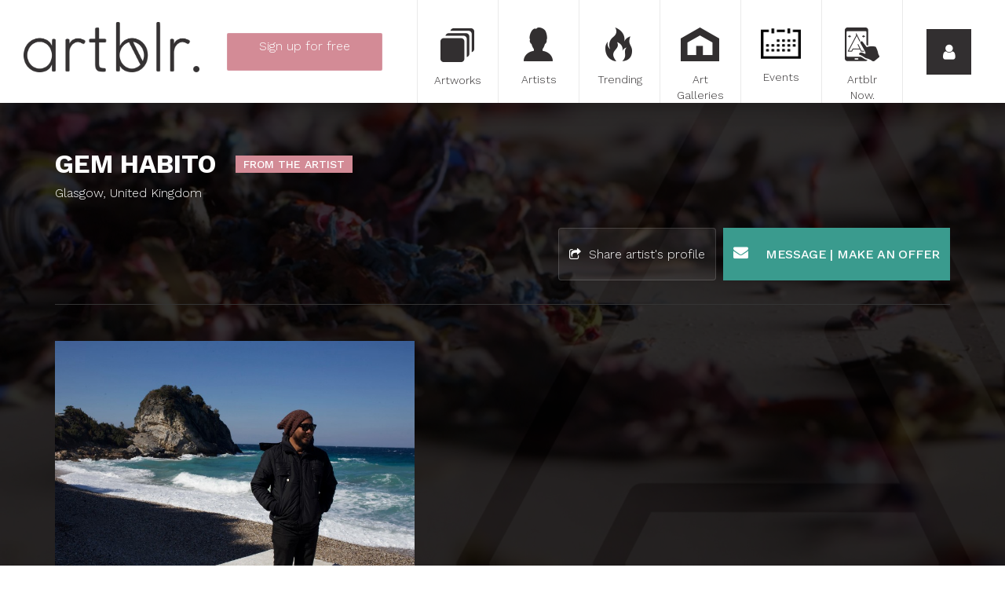

--- FILE ---
content_type: text/html; charset=utf-8
request_url: https://www.artblr.com/gemhabito/en?orderby=likePointsCount
body_size: 117478
content:

<!DOCTYPE html>
<!--[if lt IE 7 ]><html class="ie6 ie"><![endif]-->
<!--[if IE 7 ]><html class="ie7 ie"><![endif]-->
<!--[if IE 8 ]><html class="ie8 ie"><![endif]-->
<!--[if IE 9 ]><html class="ie9 ie"><![endif]-->
<!--[if (gt IE 9)|!(IE)]><!-->
<html lang="en">
<!--<![endif]-->
<head>
    <meta charset="utf-8">
<meta http-equiv="x-ua-compatible" content="ie=edge">
<meta name="viewport" content="width=device-width, initial-scale=1">




<!-- description --> 
<meta name="description" content="Artist: Gem Habito - Glasgow, United Kingdom">

<!-- twitter --> 
<meta name="twitter:card" content="summary_large_image">
<meta name="twitter:site" content="@artblr_com">
<meta name="twitter:creator" content="@">
<meta name="twitter:title" content="Gem Habito, Artist - United Kingdom | Artblr.">
<meta name="twitter:description" content="Artist: Gem Habito - Glasgow, United Kingdom">
<meta name="twitter:image" content="https://www.artblr.com/upload/artists/11205/11205_profil.jpg?1490074011">
<meta name="twitter:image:width" content="834">
<meta name="twitter:image:height" content="532">

<!-- fb --> 
<meta property="fb:app_id" content="1563379350653257">

<!-- profile --> 
<meta property="profile:first_name" content="Gem">
<meta property="profile:last_name" content="Habito">
<meta property="profile:username" content="gemhabito">

<!-- og --> 
<meta property="og:type" content="profile">
<meta property="og:title" content="Gem Habito, Artist - United Kingdom | Artblr.">
<meta property="og:description" content="Artist: Gem Habito - Glasgow, United Kingdom">
<meta property="og:site_name" content="Artblr.">
<meta property="og:image" content="https://www.artblr.com/upload/artists/11205/11205_profil.jpg?1490074011">
<meta property="og:url" content="https://www.artblr.com/gemhabito/en?orderby=likePointsCount">
<meta property="og:locale" content="en_CA">
<meta property="og:locale:alternate" content="fr_CA">

<meta name="classification" content="Art">
<meta name="google-signin-scope" content="profile email">
<meta name="google-signin-client_id" content="160242113209-r2std1o6a1ai44nqp9hkju20n47eqn1c.apps.googleusercontent.com">

<title>Gem Habito, Artist - United Kingdom | Artblr.</title>

<!-- Fonts -->
<link href='//fonts.googleapis.com/css?family=Work+Sans:300,500,700' rel='stylesheet' type='text/css'>

<link rel="shortcut icon" href="/favicon.ico?v1.60.0" type="image/x-icon">
<link rel="apple-touch-icon" href="/touch-icon-iphone.png?v1.60.0">
<link rel="apple-touch-icon-precomposed" href="/touch-icon-iphone.png?v1.60.0">


    <link rel="alternate" type="application/rss+xml" title="Gem Habito - Artworks" href="/gemhabito/en/feed.xml">

<link rel="stylesheet" href="//maxcdn.bootstrapcdn.com/bootstrap/3.3.5/css/bootstrap.min.css">
<link rel="stylesheet" type="text/css" href="/stylesheets/post-bootstrap.css">

<link rel="stylesheet" type="text/css" href="/scripts/prettyphoto/css/prettyPhoto.css">
<link rel="stylesheet" type="text/css" href="//cdnjs.cloudflare.com/ajax/libs/select2/4.0.1-rc.1/css/select2.min.css">
<link rel="stylesheet" type="text/css" href="/stylesheets/select2-bootstrap.min.css">
<link rel="stylesheet" type="text/css" href="https://ajax.googleapis.com/ajax/libs/jqueryui/1.10.3/themes/ui-lightness/jquery-ui.min.css">
<link rel="stylesheet" type="text/css" href="//maxcdn.bootstrapcdn.com/font-awesome/4.7.0/css/font-awesome.min.css" >
<link rel="stylesheet" type="text/css" href="/scripts/bower_components/magnifier/magnifier.css">
<link rel="stylesheet" type="text/css" href="/scripts/bower_components/eonasdan-bootstrap-datetimepicker/build/css/bootstrap-datetimepicker.min.css">
<link rel="stylesheet" type="text/css" href="/scripts/bower_components/Jcrop/css/Jcrop.min.css">
<link rel="stylesheet" type="text/css" href="/scripts/shadowbox/shadowbox.css">
<link rel="stylesheet" type="text/css" href="/scripts/dropzone/downloads/css/dropzone.css">
<link rel="stylesheet" type="text/css" href="/scripts/dropzone/downloads/css/basic.css">
<link rel="stylesheet" type="text/css" href="//cdn.jsdelivr.net/jquery.slick/1.6.0/slick.css">
<link rel="stylesheet" href="/scripts/photoswipe/photoswipe.css">
<link rel="stylesheet" href="/scripts/photoswipe/default-skin/default-skin.css">

<link rel="image_src" href="https://www.artblr.com/images/facebook_feed_en.jpg" />

<link rel="stylesheet" type="text/css" href="/stylesheets/global.css?v1.60.0">
<link rel="stylesheet" type="text/css" href="/stylesheets/print.css?v1.60.0" media="print">

<!-- Load script in _footers.php unless it needs to be loaded first -->
<script src="/scripts/bower_components/jquery/dist/jquery.min.js"></script>
<script src="//maxcdn.bootstrapcdn.com/bootstrap/3.3.5/js/bootstrap.min.js"></script>
<script src="//cdnjs.cloudflare.com/ajax/libs/select2/4.0.1-rc.1/js/select2.min.js"></script>
<script src="/scripts/bower_components/blueimp-load-image/js/load-image.all.min.js" async></script>
<script src="/scripts/bower_components/Jcrop/js/Jcrop.js" async></script>
<script src="/scripts/dropzone/dropzone.js"></script>
<script src="/scripts/dropzone/downloads/distantia.albums.js"></script>
<script src="/scripts/bower_components/moment/min/moment.min.js"></script>
<script src="/scripts/bower_components/moment/locale/fr-ca.js"></script>
<script src="/scripts/bower_components/eonasdan-bootstrap-datetimepicker/build/js/bootstrap-datetimepicker.min.js"></script>
<script src="//cdn.jsdelivr.net/jquery.slick/1.6.0/slick.min.js"></script>
<script src="//unpkg.com/imagesloaded@4/imagesloaded.pkgd.min.js"></script>
<script src="//unpkg.com/masonry-layout@4/dist/masonry.pkgd.min.js"></script>
<script src="//apis.google.com/js/api:client.js"></script>

<!-- Google Places -->
<script src="//maps.googleapis.com/maps/api/js?language=en-US&key=AIzaSyAuR9fdkcyJyH9nYZ5M03aT-eI_IrDe_ck&libraries=places"></script>
<script src="/scripts/Distantia/list_autoComplete.js?v1.60.0"></script>
<script src="/scripts/Distantia/modal_autoComplete.js?v1.60.0"></script>
<script src="/scripts/Distantia/sub_autoComplete.js?v1.60.0"></script>
<!-- /Google Places -->

<script src="/scripts/functions.js?v1.60.0"></script>

<script src="/scripts/jquery.masonry.min.js"></script>
<script src="https://unpkg.com/imagesloaded@4/imagesloaded.pkgd.min.js"></script>

<script>
    var SITE_LANG = 'en';

            (function(i,s,o,g,r,a,m){i['GoogleAnalyticsObject']=r;i[r]=i[r]||function(){
            (i[r].q=i[r].q||[]).push(arguments)},i[r].l=1*new Date();a=s.createElement(o),
            m=s.getElementsByTagName(o)[0];a.async=1;a.src=g;m.parentNode.insertBefore(a,m)
            //})(window,document,'script','//www.google-analytics.com/analytics_debug.js','ga');
        })(window,document,'script','//www.google-analytics.com/analytics.js','ga');

        ga('create', 'UA-72224410-1', '');
        ga('send', 'pageview');
    </script>

<script data-ad-client="ca-pub-5187193937105263" async src="https://pagead2.googlesyndication.com/pagead/js/adsbygoogle.js"></script></head>
<body class="lang-fr" id="PageBody">
<!-- Google Tag Manager -->
<noscript><iframe src="//www.googletagmanager.com/ns.html?id=GTM-KPZPTZ"
				  height="0" width="0" style="display:none;visibility:hidden"></iframe></noscript>
<script>(function(w,d,s,l,i){w[l]=w[l]||[];w[l].push({'gtm.start':
		new Date().getTime(),event:'gtm.js'});var f=d.getElementsByTagName(s)[0],
		j=d.createElement(s),dl=l!='dataLayer'?'&l='+l:'';j.async=true;j.src=
		'//www.googletagmanager.com/gtm.js?id='+i+dl;f.parentNode.insertBefore(j,f);
	})(window,document,'script','dataLayer','GTM-KPZPTZ');</script>
<!-- End Google Tag Manager -->

<!-- GA Event tracking -->
<script>
    $(document).ready(function(){
        $('.show-signup').click(function(){
            ga('send', {
                hitType: 'event',
                eventCategory: 'Signup',
                eventAction: 'click',
                eventLabel: 'Menu button',
                nonInteraction: true
            });
        });
        $('.show-login').click(function(){
            ga('send', {
                hitType: 'event',
                eventCategory: 'Login',
                eventAction: 'click',
                eventLabel: 'Menu button',
                nonInteraction: true
            });
        });

        $('.login-button').click(function(){
            ga('send', {
                hitType: 'event',
                eventCategory: 'Login',
                eventAction: 'login',
                nonInteraction: true
            });
        });
    });

</script>
<!-- GA Event tracking -->

<div id="sidemenu">
    <div class="sidemenu_back">
        <span>
            <i class="fa fa-arrow-left"></i>
        </span>
    </div>

    <div class="sidemenu_close">
        <a class="sidemenu_close-button">
            <i class="fa fa-times"></i>
        </a>
    </div>
    <div class="sidemenu_lang">
        <a href="/gemhabito/fr" class="sidemenu_close-button">
            <i>FR</i>
        </a>
    </div>

            <div class="cb"></div>

        <div class="prelogin" style="height: calc(100% - 332px);min-height:225px;">
            <button class="show-login button-arrow button-fat">
                Login            </button>
            <a href="/sign-up" class="btn show-signup button-arrow button-fat">
                Sign up <span class="free">for free</span>            </a>
        </div>

        <div class="sidemenu_login" style="display: none;height: calc(100% - 348px);min-height:500px;">
            <div class="social-signin | row">
                <div class="col-sm-12">
                    <button class="button-arrow connect-facebook" onclick="javascript: checkLoginState(this, 'login', '', 'en');">
                        <span>Log in with Facebook*</span>
                        <i class="fa fa-facebook-official"></i>
                    </button>
                                    </div>
                <div class="col-sm-12">
                    <div class="sidemenuCustomBtn">
                        <button id="customBtn" class="button-arrow connect-google customGPlusSignIn">
                            <span>Log in with Google*</span>
                            <i class="fa fa-google-plus-square"></i>
                        </button>
                    </div>
                                    </div>
				<div class="col-sm-12">
					<p></p>
				</div>
            </div>

            <form action="?task2=login" method="post">
                <input type="email" name="courriel" class="input-text" placeholder="Email">
                <input type="password" name="password" class="input-text" placeholder="Password">
                <br>
                <button type="submit" class="button-arrow login-button">
                    Login                </button>
                <a href="/forgot-password" class="forgotPassword">
                    Forgot your password?                </a>
                <script>
                    $(document).ready(function(){
                                            });
                </script>
            </form>
			<div class="cb"></div>

			<div class="signup" style="display: none;">
				Sign up <span class="free">for free</span>				<a href="/sign-up" class="btn button-arrow signup-button">
					Sign up now				</a>
			</div>
			<div class="cb"></div>
        </div>

        <script>
            $(document).ready(function(){
                var $sidemenu = $('#sidemenu');
                var $showLogin = $('.show-login');
                var $showSignup = $sidemenu.find('.show-signup');
                var $prelogin = $sidemenu.find('.prelogin');
                var $or = $sidemenu.find('.prelogin_or');
                var $sidemenuLogin = $sidemenu.find('.sidemenu_login');
                var $signup = $sidemenu.find('.signup');
                var $sidemenuBack = $sidemenu.find('.sidemenu_back');

                $showLogin.on('click', function() {
                    //$showLogin.css('display', 'none');
                    $showSignup.css('display', 'none');
                    $or.css('display', 'none');
                    $prelogin.css('display', 'none');

                    $sidemenuLogin.css('display', 'block');
                    $signup.css('display', 'block');

                    $sidemenuBack.css('display', 'block');

                    $(document).trigger('menuopening');
                });

                $sidemenuBack.on('click', function() {
                    $showLogin.css('display', 'block');
                    $showSignup.css('display', 'block');
                    $or.css('display', 'block');
                    $prelogin.css('display', 'block');

                    $sidemenuLogin.css('display', 'none');
                    $signup.css('display', 'none');

                    $sidemenuBack.css('display', 'none');
                });

                            });

        </script>
        <div class="cb"></div>
    <div class="clearfix">
                <div class="artblr-info">
            <a href="/cities">Artists in your city</a>
            <a href="/en/how-it-works">How it works</a>
            <a href="/blog">Blog</a>
			<a href="/en/faq">FAQ</a>
			<a href="/en/about">About</a>
			<a href="/en/download">Download our logo</a>
            <a href="/en/data-policy">TERMS AND CONDITIONS</a>
            <a href="/en/privacy-policy">Privacy policy</a>
            <a href="/contact-us.php">Contact</a>
        </div>

        <div class="sidemdenu_social">
            <a target="_blank" href="https://www.facebook.com/artblr-1475868372742373"><i class="fa fa-facebook"></i></a>
            <a target="_blank" href="https://twitter.com/artblr_com"><i class="fa fa-twitter"></i></a>
            <a target="_blank" href="https://www.instagram.com/artblr_com"><i class="fa fa-instagram"></i></a>
            <!--<a href=""><i class="fa fa-google-plus"></i></a>
            <a href=""><i class="fa fa-youtube"></i></a>
            <a href=""><i class="fa fa-tumblr"></i></a>
            <a href=""><i class="fa fa-pinterest"></i></a>-->
        </div>
        <div class="cb"></div>
    </div>
    <div class="cb"></div>
</div>

    <div id="fixed-menu" class=" fixed-menu-inside">
        <div id="desktop-logo" class="pull-left hidden-xs hidden-sm" style="width:254px;padding: 28px 0 0 30px;">
            <a href="/en"><img src="/images/logo_complet_black.png" alt="Artblr" class="fixed-menu_logo hidden-sm img-responsive">
            </a>
        </div>
                    <div class="singupBtn-container pull-left text-center hidden-xs hidden-sm">
                <a href="/sign-up" id="indexShowSignUp" class="btn signup-menu button-arrow pink-button">
                    <span>Sign up <span class="free">for free</span></span>
                    <br>
                    <span class="accountTypes">Artist | Private Seller | Art Gallery</span>
                </a>
            </div>
                        <div id="desktop-menu" class="pull-right hidden-xs hidden-sm">
            <div class="fixed-menu_button col-sm-1">
                <a href="/artwork?rand=431"
                                    >
                    <div class="button-icon button-moreArtworks" ></div>
                    <span>Artworks</span>
                </a>
            </div>
            <div class="fixed-menu_button col-sm-1">
                <a href="/artist?rand=802"
                                    >
                    <div class="button-icon button-moreArtists"></div>
                    <span>Artists</span>
                </a>
            </div>
            <div class="fixed-menu_button col-sm-1">
                <a href="/trending" class="">
                    <div class="button-icon button-moreTrendings"></div>
                    <span>Trending</span>
                </a>
            </div>
            <div class="fixed-menu_button col-sm-1">
                <a href="/art-gallery?rand=771"
                                    >
                    <div class="button-icon button-moreGalleries"></div>
                    <span>Art Galleries</span>
                </a>
            </div>
            <div class="fixed-menu_button col-sm-1">
                <a href="/art-event?rand=1143"
                                    >
                    <div class="button-icon button-moreExpositions"></div>
                    <span>Events</span>
                </a>
            </div>
            <div class="fixed-menu_button col-sm-1">
                <a href="/artblr-now">
                    <div class="button-icon button-artblrShuffle"></div>
                    <span>Artblr Now.</span>
                </a>
            </div>
            <div class="fixed-menu_button fixed-menu_show-sidemenu col-sm-1">
                <a class="fixed-menu_show-sidemenu-button show-login">
                    <i class="fa fa-user"></i>
                </a>
            </div>
        </div>
        <div id="mobile-menu" class="visible-xs visible-sm">
            <div class="pull-left">
                <div class="fixed-menu_button fixed-menu_show-sidemenu center-block">
                    <a id="quickLinksToggler" class="">
                        <i class="fa fa-bars pull-left"></i>
                    </a>
                </div>
            </div>

            <div class="mobile-logo-wrapper">
                <a href="/en" class="mobile-logo"></a>
            </div>

            <div class="pull-right">
                <div class="fixed-menu_button fixed-menu_show-sidemenu center-block">
                    <a href="javascript:void(0);" class="fixed-menu_show-sidemenu-button sidemenu_open-button">
                        <i class="fa fa-user pull-right"></i>
                    </a>
                </div>
            </div>
        </div>
        <div class="cb"></div>
    </div>

<div id="quickLinks-menu" style="margin-top: 131px; height: auto; background: #FFFFFF; position: relative;" class="hidden-md hidden-lg hidden-xl">
    <div class="col-xs-12 col-sm-12">
                    <a href="/sign-up" id="indexShowSignUp" class="quickLinks-menu-links pink-btn">
                <div class="icon_quicklinks icon_quicklinks_artists"></div>
                Sign up <span class="free">for free</span>            </a>
                    <a href="/artwork?accountType=&orderby=likePointsCount" class="quickLinks-menu-links">
            <div class="icon_quicklinks icon_quicklinks_artworks"></div>
            Artworks        </a>
        <a href="/artist?accountType=&orderby=likePointsCount" class="quickLinks-menu-links">
            <div class="icon_quicklinks icon_quicklinks_artists"></div>
            Artists        </a>
        <a href="/trending?accountType=&orderby=likePointsCount" class="quickLinks-menu-links">
            <div class="icon_quicklinks icon_quicklinks_trending"></div>
            Trending        </a>
        <a href="/art-gallery?accountType=&orderby=likePointsCount" class="quickLinks-menu-links">
            <div class="icon_quicklinks icon_quicklinks_galleries"></div>
            Art Galleries        </a>
        <a href="/art-event?accountType=&orderby=likePointsCount" class="quickLinks-menu-links">
            <div class="icon_quicklinks icon_quicklinks_events"></div>
            Events        </a>
        <a href="/artblr-now" class="quickLinks-menu-links">
            <div class="icon_quicklinks icon_quicklinks_artblrnow"></div>
            Artblr Now.        </a>
        <div class="cb"></div>
    </div>
    <div class="cb"></div>
</div>

<div class="cb"></div>

<div class="artist-info-wrapper" style="background-image: url('/images/homepage_carousel_1_mobile.jpg')">
    <div class="transparent">
        <div class="artist-info | container">
            <div class="row">
                <div class="artist-info__first-line | col-xs-12">
                    <div class="flex-middle">
	                    <h1>
	                    Gem Habito                        </h1>


	                    <div class="exposed artist">
		                    From the artist	                    </div>

                                            </div>
                </div>

                <div class="artist-info__second-line | col-xs-12">
                    Glasgow, United Kingdom                </div>

                <div class="artist-info__sub-info | col-xs-12 col-lg-6">
                    
                                    </div>

                <div class="artist-info__social | col-xs-12 col-lg-6">
                                    </div>

                <div class="artist-info__buttons | col-xs-12">
                    
                    
                    
                    
                    <div class="right-block">
                        <div class="artwork-share btn btn-transparent btn-share">
                            Share artist's profile                            <div class="share-wrap">
                                
                                <div class="col-xs-4 col-sm-2">
                                    <img
                                        class="share artwork-share-facebook"
                                        src="/images/fbIcon.png"
                                        data-link="https://www.artblr.com/gemhabito/en"
                                        alt="Share on Facebook"
                                    >
                                </div>
                                <div class="col-xs-4 col-sm-2">
                                    <img
                                        class="share artwork-share-twitter"
                                        src="/images/twIcon.png"
                                        data-url="https://www.artblr.com/gemhabito/en"
                                        data-via="artblr_com"
                                        alt="Share on Twitter"
                                    >
                                </div>
                                <div class="col-xs-4 col-sm-2">
                                    <img
                                        class="share artwork-share-pinterest"
                                        src="/images/prIcon.png"
                                        data-href="https://www.artblr.com/gemhabito/en"
                                        alt="Share on Pinterest"
                                    >
                                </div>

                                <div class="col-xs-4 col-sm-2">
                                    <img
                                        class="share artwork-share-tumblr"
                                        src="/images/tbIcon.png"
                                        data-href="https://www.artblr.com/gemhabito/en"
                                        alt="Share on Tumblr"
                                    >
                                </div>
                                <div class="col-xs-4 col-sm-2">
                                    <a class="share artwork-share-mail" href="mailto:?subject%3DGem%20Habito%20%C2%B7%20Glasgow%2C%20United%20Kingdom%26body%3Dhttps%3A%2F%2Fwww.artblr.com%2Fgemhabito%2Fen">
                                        <img src="/images/mailIcon.png" alt="Send by email">
                                    </a>
                                </div>
                            </div>
                        </div>

                        <button class="contact-artist-btn sendMessage" data-artistid="11205">
                            <i class="fa fa-envelope" aria-hidden="true"></i>
                            Message | Make an offer                        </button>
                    </div>
                </div>

                <div class="col-xs-12 hidden-xs">
                    <hr>
                </div>

                <div class="artist-info__left-block | col-xs-12 col-md-5">
                                            <img class="profile-picture" src="/upload/artists/11205/11205_profil.jpg?1490074011" alt="Gem Habito">
                    
	                		                <div class="artist-info__stats">
			                <div class="icnTrending">
				                <span>Trending</span>
				                <span>Glasgow</span>
			                </div>
			                <div class="icnProjectViews">
				                <span>Views</span>
				                <span>1,075</span>
			                </div>
			                		                </div>
		                                </div>

                <div class="artist-info__right-block | col-xs-12 col-md-7 col-lg-6 col-lg-offset-1">
                    <div class="artist-info__description">

	                    
	                    
	                    
	                    
                    </div>
                </div>
            </div>
        </div>
    </div>
</div>
    <div
        id="main-content" style="padding-top: 0px; "
            >
                    <div class="container-fluid">
                <div class="col-xs-12">
                    <div id="main-content-wrapper">
                        
<div class="container">
    <div class="row" id="quickFilter">
        <form id="filterFormProfile" action="/gemhabito/en" method="get">
            <input type="hidden" name="id" value="11205">

            <div class="text-left quickFilter-title col-lg-2">
				Filter by _            </div>
            <div class="quickFilter-links col-lg-2">

            </div>
            <div class="quickFilter-links col-lg-2">

            </div>
            <div class="quickFilter-links col-lg-2  active">
                <a href="/gemhabito/en?orderby=likePointsCount" rel="nofollow">Most appreciated</a>
            </div>
            <div class="quickFilter-links col-lg-2 ">
                <a href="/gemhabito/en?orderby=pageViews" rel="nofollow">Most viewed</a>
            </div>
            <div class="quickFilter-links col-lg-2 ">
                <a href="/gemhabito/en?orderby=dateCreated" rel="nofollow">Most recent</a>
            </div>
        </form>
    </div>
    <div class="row" id="quickFilterMobile">
        <div class="btn-group">
            <button type="button" class="btn btn-lg btn-default dropdown-toggle" data-toggle="dropdown" aria-haspopup="true" aria-expanded="false">
                Filter by _ <span class="caret"></span>
            </button>
            <ul class="dropdown-menu">
                <li class="quickFilter-links"><a href="/gemhabito/en?orderby=likePointsCount">Most appreciated</a></li>
                <li class="quickFilter-links"><a href="/gemhabito/en?orderby=pageViews">Most viewed</a></li>
                <li class="quickFilter-links"><a href="/gemhabito/en?orderby=dateCreated">Most recent</a></li>
            </ul>
        </div>
        Most appreciated    </div>
</div>
<div id="other-features" class="art-listing container-fluid">
    <div id="listing-wrapper" class="row row-centered">
                    <div
                class="listing-item listing-clear col-xs-12 col-sm-6 col-md-4 col-lg-3"
                data-page="1"
                id="artwork_15209"
            >
                <div class="listing-item-container">
                    <div class="art-wrapper disable-right">
                                                    <a href="#popup" class="item-hover openArtwork">
                                                                    <input type="hidden" class="artworkId" value="15209">
                                    <input type="hidden" class="artistId" value="11205">
                                    <input type="hidden" class="categoryId" value="1">
                                
                                <div class="item-hover-content">
                                    <p>Check it out</p>
                                </div>
                            </a>
                        
                        <div style="position: relative;">
                                                                                                                                                                    <img src="/slir/w593//upload/artists/11205/artworks/15209/cover_img.jpg?1490074807" class="art" alt="Tea man from the Refugee camp-Gem Habito">
                                                                    
                                                    </div>
                    </div>

                    <div class="artist-name">
                        <a href="https://www.artblr.com/artwork/gemhabito/tea-man-from-the-refugee-camp"><strong>Tea man from the Refugee camp</strong></a>
                    </div>
                                                                        <div class="pull-left">
                                <div class="artist-location" style="margin-top: 5px; margin-bottom: -5px;">
                                    <a
                                        href="/gemhabito/en"
                                        style="color: #d38b96;"
                                    >
                                        Gem Habito                                    </a>
                                </div>
                                <div class="artist-location">Glasgow, United Kingdom</div>
                            </div>
                            <div class="pull-right">
                                                                <div class="artwork-price text-right">
                                    <strong style="color:rgba(42,47,50,.7);" >
                                        On demand                                    </strong>
                                </div>
                                <div class="artwork-size text-right" style="color: rgba(42,47,50,.5);">11.69&quot; X 8.27&quot;</div>
                            </div>
                            <div class="cb"></div>
                        
                    

                    <div class="art-info">
                        
                            <div class="exposed artist">
                                From the artist                            </div>


                            <div class="left artwork-share">
                                <i class="fa fa-share-alt"></i> Share                                <div class="share-wrap">
                                    <div class="col-xs-4 col-sm-2">
                                        <img
                                            class="share artwork-share-facebook"
                                            src="/images/fbIcon.png"
                                            data-artistid="11205"
                                            data-artworkid="15209"
                                            data-link="https://www.artblr.com/artwork/gemhabito/tea-man-from-the-refugee-camp"
                                            alt="Share on Facebook"
                                        >
                                    </div>
                                    <div class="col-xs-4 col-sm-2">
                                        <img
                                            class="share artwork-share-twitter"
                                            src="/images/twIcon.png"
                                            data-url="https://www.artblr.com/artwork/gemhabito/tea-man-from-the-refugee-camp"
                                            data-via="artblr_com"
                                            alt="Share on Twitter"
                                        >
                                    </div>
                                    <div class="col-xs-4 col-sm-2">
                                        <img
                                            class="share artwork-share-pinterest"
                                            src="/images/prIcon.png"
                                            data-href="https://www.artblr.com/artwork/gemhabito/tea-man-from-the-refugee-camp"
                                            data-image="https://www.artblr.com/upload/artists/11205/artworks/15209/15209_cover.jpg?1490074807"
                                            data-description="A portrait of a middle aged Syrian man in the refugee camp in Samos island, Greece. During tea time, our small chat begins with him asking me where I was from and ends on a request for more sugar on his tea."
                                            alt="Share on Pinterest"
                                        >
                                    </div>

                                    <div class="col-xs-4 col-sm-2">
                                        <img
                                            class="share artwork-share-tumblr"
                                            src="/images/tbIcon.png"
                                            data-href="https://www.artblr.com/artwork/gemhabito/tea-man-from-the-refugee-camp"
                                            alt="Share on Tumblr"
                                        >
                                    </div>
                                    <div class="col-xs-4 col-sm-2">
                                        <a class="share artwork-share-mail" href="mailto:?subject%3DGem%20Habito%20-%20Tea%20man%20from%20the%20Refugee%20camp%26body%3Dhttps%3A%2F%2Fwww.artblr.com%2Fartwork%2Fgemhabito%2Ftea-man-from-the-refugee-camp">
                                            <img src="/images/mailIcon.png" alt="Send by email">
                                        </a>
                                    </div>
                                </div>
                            </div>

                                                            <div class="left">
                                    <span
                                        class="followBtn "
                                        data-artistsid="11205"
                                    >
                                        <span class="follow-icon"></span>
                                        Follow                                    </span>
                                </div>
                            
                            
                                                    
                        <div class="right">

                                                            <span>
                                    <i class="fa fa-eye">

                                    </i> 705                                </span>
                            

                                                            <!-- <span
                                    class="artwork-like "
                                    data-artistid="11205"
                                    data-artworkid="15209"
                                >
                                                                    </span> -->

                                <a href="https://www.artblr.com/artwork/gemhabito/tea-man-from-the-refugee-camp#comments">
                                    <span class="comments-btn" data-artworkid="15209">
                                        <i class="fa fa-comments "></i>
                                        <span >
                                                                                    </span>
                                    </span>
                                </a>
                                                    </div>
                    </div>
                </div>
            </div>

                        <div
                class="listing-item listing-clear col-xs-12 col-sm-6 col-md-4 col-lg-3"
                data-page="1"
                id="artwork_15210"
            >
                <div class="listing-item-container">
                    <div class="art-wrapper disable-right">
                                                    <a href="#popup" class="item-hover openArtwork">
                                                                    <input type="hidden" class="artworkId" value="15210">
                                    <input type="hidden" class="artistId" value="11205">
                                    <input type="hidden" class="categoryId" value="1">
                                
                                <div class="item-hover-content">
                                    <p>Check it out</p>
                                </div>
                            </a>
                        
                        <div style="position: relative;">
                                                                                                                                                                    <img src="/slir/w593//upload/artists/11205/artworks/15210/cover_img.jpg?1490075662" class="art" alt="Samos-Gem Habito">
                                                                    
                                                    </div>
                    </div>

                    <div class="artist-name">
                        <a href="https://www.artblr.com/artwork/gemhabito/samos"><strong>Samos</strong></a>
                    </div>
                                                                        <div class="pull-left">
                                <div class="artist-location" style="margin-top: 5px; margin-bottom: -5px;">
                                    <a
                                        href="/gemhabito/en"
                                        style="color: #d38b96;"
                                    >
                                        Gem Habito                                    </a>
                                </div>
                                <div class="artist-location">Glasgow, United Kingdom</div>
                            </div>
                            <div class="pull-right">
                                                                <div class="artwork-price text-right">
                                    <strong style="color:rgba(42,47,50,.7);" >
                                        On demand                                    </strong>
                                </div>
                                <div class="artwork-size text-right" style="color: rgba(42,47,50,.5);">11.69&quot; X 8.27&quot;</div>
                            </div>
                            <div class="cb"></div>
                        
                    

                    <div class="art-info">
                        
                            <div class="exposed artist">
                                From the artist                            </div>


                            <div class="left artwork-share">
                                <i class="fa fa-share-alt"></i> Share                                <div class="share-wrap">
                                    <div class="col-xs-4 col-sm-2">
                                        <img
                                            class="share artwork-share-facebook"
                                            src="/images/fbIcon.png"
                                            data-artistid="11205"
                                            data-artworkid="15210"
                                            data-link="https://www.artblr.com/artwork/gemhabito/samos"
                                            alt="Share on Facebook"
                                        >
                                    </div>
                                    <div class="col-xs-4 col-sm-2">
                                        <img
                                            class="share artwork-share-twitter"
                                            src="/images/twIcon.png"
                                            data-url="https://www.artblr.com/artwork/gemhabito/samos"
                                            data-via="artblr_com"
                                            alt="Share on Twitter"
                                        >
                                    </div>
                                    <div class="col-xs-4 col-sm-2">
                                        <img
                                            class="share artwork-share-pinterest"
                                            src="/images/prIcon.png"
                                            data-href="https://www.artblr.com/artwork/gemhabito/samos"
                                            data-image="https://www.artblr.com/upload/artists/11205/artworks/15210/15210_cover.jpg?1490075662"
                                            data-description="These are the people I've met and became friends with in Samos island. I will never forget the incredible stories behind these faces. "
                                            alt="Share on Pinterest"
                                        >
                                    </div>

                                    <div class="col-xs-4 col-sm-2">
                                        <img
                                            class="share artwork-share-tumblr"
                                            src="/images/tbIcon.png"
                                            data-href="https://www.artblr.com/artwork/gemhabito/samos"
                                            alt="Share on Tumblr"
                                        >
                                    </div>
                                    <div class="col-xs-4 col-sm-2">
                                        <a class="share artwork-share-mail" href="mailto:?subject%3DGem%20Habito%20-%20Samos%26body%3Dhttps%3A%2F%2Fwww.artblr.com%2Fartwork%2Fgemhabito%2Fsamos">
                                            <img src="/images/mailIcon.png" alt="Send by email">
                                        </a>
                                    </div>
                                </div>
                            </div>

                                                            <div class="left">
                                    <span
                                        class="followBtn "
                                        data-artistsid="11205"
                                    >
                                        <span class="follow-icon"></span>
                                        Follow                                    </span>
                                </div>
                            
                            
                                                    
                        <div class="right">

                                                            <span>
                                    <i class="fa fa-eye">

                                    </i> 370                                </span>
                            

                                                            <!-- <span
                                    class="artwork-like "
                                    data-artistid="11205"
                                    data-artworkid="15210"
                                >
                                                                    </span> -->

                                <a href="https://www.artblr.com/artwork/gemhabito/samos#comments">
                                    <span class="comments-btn" data-artworkid="15210">
                                        <i class="fa fa-comments hasComment"></i>
                                        <span >
                                            1                                        </span>
                                    </span>
                                </a>
                                                    </div>
                    </div>
                </div>
            </div>

                    <script type="text/javascript">
            $(document).ready(function(){
                $.ajax({
                    url: '/ajax/addViewPoints.php',
                    data:  {
                        ressourceViews: '{"15209":{"id":15209,"artistId":"11205"},"15210":{"id":15210,"artistId":"11205"}}',
                        type: 'artwork'
                    },
                    type: 'POST',
                    success: function (data){
                    }
                });
            });
            $('.downloadCertificate').click(generateCertificate);
            function generateCertificate(e) {
                var artworkId = $(e.currentTarget).data('artworkid');
                $.ajax({
                    url: "/ajax/generateCertificate.php",
                    data: {
                        lang:'en',
                        artworkId: artworkId,
                        artistId: '0'
                    },
                    type: "POST",
                    success: function (data){
                        window.open(data);
                    }
                });
            }
        </script>
                                <script>
            $(document).ready(function() {
                if($('.listing-item').length) {
                    initMasonry();
                }
            });
        </script>
            </div>

    <div class="text-center">

                <script async src="https://pagead2.googlesyndication.com/pagead/js/adsbygoogle.js"></script>
                <!-- artist_bottom -->
                <ins class="adsbygoogle"
                     style="display:block"
                     data-ad-client="ca-pub-5187193937105263"
                     data-ad-slot="7415510616"
                     data-ad-format="auto"
                     data-full-width-responsive="true"></ins>
                <script>
                    (adsbygoogle = window.adsbygoogle || []).push({});
                </script>

        </div>
</div>

<div class="modal fade" id="modal_viewArtwork" role="dialog" tabindex="-1">
    <div class="modal-dialog" role="document">
        <div class="modal-content"></div>
    </div>
</div>
<script>
$(function() {

    $(this).on('click', '.openArtwork', function() {
        openArtwork($(this).find('.artworkId').val());
    });

    $(this).on('click', '.listing-item .comments-btn', function() {
        openArtwork($(this).data('artworkid'), true);
    });

    function openArtwork(artworkId, gotoComment) {
        gotoComment = gotoComment || false;

        $.ajax({
            url: '/ajax/ajax_popupArtwork.php',
            data: {
                artworkId: artworkId,
                lang: 'en'
            },
            type: 'POST',
            success: function(data) {
                if(window.location.hash !== '#popup') {
                    window.history.pushState("", "", "#popup");
                }

                var $modal_viewArtwork = $('#modal_viewArtwork');

                $modal_viewArtwork.modal('show');

                $modal_viewArtwork.find('.modal-content').html(data);

                $modal_viewArtwork.on('shown.bs.modal', function () {
                    var $slick_cover = $modal_viewArtwork.find('.artworks_cover');
                    SlickZoom({
                        selector: $slick_cover,
                        item: '.cover_artwork',
                        getHref: true,
                        slickOption: {
                            slidesToShow: 1,
                            slidesToScroll: 1,
                            arrows: false,
                            fade: true,
                            asNavFor: '.artworks_thumb'
                        }
                    });

                    var $slick_thumb = $modal_viewArtwork.find('.artworks_thumb');
                    $slick_thumb.slick({
                        slidesToShow: 5,
                        slidesToScroll: 1,
                        centerMode: true,
                        arrow: false,
                        asNavFor: '.artworks_cover',
                        focusOnSelect: true
                    });

                    $modal_viewArtwork.find('.comments-btn').on('click', function() {
                        scrollToComment();
                    });

                    if(gotoComment === true) {
                        scrollToComment();
                    }

                    $modal_viewArtwork.find('#sendComment').on('click', commentSection.sendComment);
                    commentSection.attachEvent($modal_viewArtwork);
                    (adsbygoogle = window.adsbygoogle || []).push({});
                });

                $modal_viewArtwork.on('hide.bs.modal', function () {
                    if($('body').hasClass('photoswipe-opened')) {
                        return false;
                    }

                    $modal_viewArtwork.unbind();
                });

                ga('send', 'pageview', $modal_viewArtwork.find('.data input[name="gaLink"]').val());

                window.addEventListener('hashchange', backButton);

                function scrollToComment() {
                    $modal_viewArtwork.animate({
                        scrollTop: $modal_viewArtwork.find(".comment-section").position().top
                    }, 2000);
                }
            },
            error: function (jqXHR, textStatus, errorThrown) {
                ajaxError(jqXHR, textStatus, errorThrown);
            }
        });
    }});

function backButton() {
    $('.modal').modal('hide');
    window.removeEventListener('hashchange', backButton);
}
</script><div class="modal fade" id="modal_viewGallery" role="dialog" tabindex="-1">
    <div class="modal-dialog" role="document">
        <div class="modal-content">
            <div id="modalWrap">
                <div
                    class="gallery-wrap"
                    data-artistid=""
                    data-galleryid=""
                    style="width: 100%; height: 100%; overflow-y: auto;"
                    role="document"
                >
                    <div class="modal-content">
                        <div class="modal-header">
                            <div class="row" style="margin-bottom: 10px;">
                                <div class="col-xs-10">
                                    <h2 class="modal-title text-left pull-left" data-var="name" style="padding-left: 0;"></h2>
                                </div>
                                <div class="col-xs-2">
                                    <div class="square_button" data-dismiss="modal">
                                        <i class="fa fa-times"></i>
                                    </div>
                                </div>
                            </div>
                            <div class="cb"></div>
                            <div class="row row-eq-height">
                                <div class="col-sm-9 col-xs-12">
                                    <hr>
									<div class="positionBottomModalShareGallery">
										<div class="pull-left">
											<img style="margin-right: 6px;" src="/images/viewIcon.png" alt="Number of views">
                                            <span id="total-views" data-var="pageViews" style="margin-right: 20px;"></span>

																					</div>
										<div class="pull-right">
											<div class="artwork-share share-left">
                                                <i class="fa fa-share-alt"></i>
                                                Share												<div class="share-wrap share-pop" id="share-wrap-pop"></div>
											</div>
										</div>
										<div class="pull-right" style="margin-right:10px">
											<span id="gallery-like" class="gallery-like like-text" ></span>
										</div>
									</div>
                                </div>
                                <div class="col-sm-3 hidden-xs">
                                    <img class="img-responsive visible-lg visible-md" src="" alt="Gallery" data-src="coverImage">
                                </div>
                            </div>
                            <div class="cb"></div>
                        </div>
                        <div class="modal-body">
                            <div class="row">
                                <div class="col-sm-7 gallery-label-wrap-parent">
									<!-- Artist's social -->
									<div id="artist-socials" class="pull-left">
										<span id="artist-facebook"></span>
										<span id="artist-twitter"></span>
										<span id="artist-instagram"></span>
									</div>
									<div class="cb"></div>
                                    <h2 id="titleDesc">DESCRIPTION</h2>
                                    <p data-var="description"></p>

                                    <h2 id="titleAddress">Contact infos</h2>
                                    <p data-var="fullAddress"></p>
									<p data-var="telephone"></p><br>

									<h2 id="titleRepresented">Represented artists</h2>
									<div id="representedArtistList"></div>

                                </div>
                                <div class="col-sm-5" style="position: relative;">
                                    <a class="sendMessage" data-galleryId="">
                                        <button class="button-arrow pink-border">Send message</button>
                                    </a>

                                    <a target="_blank" data-href="website">
                                        <button class="button-arrow pink-border">Website</button>
                                    </a>

                                    <a target="_blank" data-href="video">
                                        <button class="button-arrow pink-border">Video</button>
                                    </a>

                                    <a target="_blank" data-href="pdfFile">
                                        <button class="button-arrow pink-border">PDF file</button>
                                    </a>

									<div id="viewGallery__map" style="height: 300px;"></div>

                                    <div id="gallerySliderWrapper"></div>

                                    <ul id="pagerGallery" class="pager">
                                        <li>
                                            <a href="#"><span><img data-src="coverImage" alt="Gallery" width="32" height="32"></span></a>
                                        </li>
                                    </ul>
                                    <a href="javascript:void(0);" class="secondaryPrev slider-nav" style="display: block; position: absolute; top: 0px;"><i class="fa fa-chevron-left"></i></a>
                                    <a href="javascript:void(0);" class="secondaryNext slider-nav" style="display: block; position: absolute; top: 0px; right: 0px;"><i class="fa fa-chevron-right"></i></a>
                                </div>
                            </div>
                            <div class="cb"></div>
                        </div>
                    </div>
                </div>
            </div>
        </div>
    </div>
</div>
<script>
    $(function() {

    });

    function backButton() {
        $('.modal').modal('hide');
        window.removeEventListener('hashchange', backButton);
    }

</script><div class="modal fade" id="modal_login_warning" role="dialog" tabindex="-1">
    <div class="modal-dialog" role="document">
        <div class="modal-content">
            <div class="modal-header header-table">
                <div>
                    <h2 class="modal-title text-left pull-left">
                        You must register or login                    </h2>
                </div>
                <div>
                    <div class="square_button modal-close-button-warning">
                        <i class="fa fa-times"></i>
                    </div>
                </div>
            </div>
            <div class="modal-body">
                <p style="margin-bottom: 30px; font-size: 18px;">
                    You must be logged in to follow. Please register or login to continue.                </p>

                <div class="row">
                    <div class="col-sm-6">
                        <button class="loginWarning_show-login button-arrow pink-border" data-dismiss="modal">
                            Login                        </button>
                    </div>
                    <div class="col-sm-6">
                        <button class="loginWarning_show-signup button-arrow pink-border" data-dismiss="modal">
                            Sign Up for Free                        </button>
                    </div>

                    <script>
                        $('.loginWarning_show-login').on('click', function() {
                            $('.artblrNow_hamburger').click();
                            $('.fixed-menu_show-sidemenu-button').click();
                            $('.prelogin').find('.show-login').click();
                        });

                        $('.loginWarning_show-signup').on('click', function() {
                            $('.prelogin').find('.show-signup').click();
                        });
                    </script>
                </div>
            </div>
        </div>
    </div>
</div>
<script>
$(function() {
    // LIKE
    $(this).on('click', '.artwork-like, .event-like, .gallery-like', function(){
        var $this = $(this);

        $.post( '/ajax/addLikePoints.php?lang=en', {
            artistId: $this.data('artistid'),
            artworkId: $this.data('artworkid'),
            eventsId: $this.data('eventsid'),
            galleryId: $this.data('galleryid'),
            page: $this.closest('[data-page]').data('page')
        }).done(function(data) {
            if(['E002', 'E003'].indexOf(data.error) != -1) {
                $('#modal_login_warning').modal('show');
                $('.modal-close-button-warning').click(function(){
                    $('#modal_login_warning').modal('hide');
                });
            } else if(data.error) {
                console.log(data.error);
            } else if(data.success == true) {
				/*if($this.hasClass("like-text")){
					$('#total-likes').html(data.totalLikes);
					$this.html(
						'<i class="fa fa-heart ' + (data.status === false? 'un': '') + 'liked"></i> ' +
						'<span>*//*</span>'
					);
				} else {
					$this.html(
						'<i class="fa fa-heart ' + (data.status === false? 'un': '') + 'liked"></i> ' +
						(data.totalLikes != false? data.totalLikes: '')
					);
				}*/
            }
        });
    });

    // FOLLOW ARTIST
    $(this).on('click', '.followBtn', function(){
        var $this = $(this);

        $.post( '/ajax/ajax_followArtist.php?lang=en', {
            artistsId: $this.data('artistsid'),
            page: $this.closest('[data-page]').data('page')
        }).done(function( data ) {
            if(['E002', 'E003'].indexOf(data.error) != -1) {
                $('#modal_login_warning').modal('show');
                $('.modal-close-button-warning').click(function(){
                    $('#modal_login_warning').modal('hide');
                });
            } else if(!data.error) {
                if(data.following == true) $this.addClass('active');
                else $this.removeClass('active');
            }
        });
    });
});
</script>
<!-- GA Event tracking -->
<script>
    $(document).ready(function(){

        $('.loginWarning_show-signup').click(function(){
            ga('send', {
                hitType: 'event',
                eventCategory: 'Signup',
                eventAction: 'click',
                eventLabel: 'Signup warning',
                nonInteraction: true
            });
        });

        $('.loginWarning_show-login').click(function(){
            ga('send', {
                hitType: 'event',
                eventCategory: 'Login',
                eventAction: 'click',
                eventLabel: 'Login warning',
                nonInteraction: true
            });
        });
    });

</script>
<!-- GA Event tracking --><div class="modal fade" id="modal_sendMessage" role="dialog" tabindex="-1">
    <div class="modal-dialog" role="document">
        <div class="modal-content">
            <div class="modal-header header-table">
                <div>
                    <h2 class="modal-title text-left pull-left">
                        Message | Make an offer                    </h2>
                </div>
                <div>
                    <div class="square_button modal-close-button">
                        <i class="fa fa-times"></i>
                    </div>
                </div>
            </div>
            <div id="modal-body">
                <div style="padding: 10px;">
                    <form action="?" method="post" id="contact-form" class="formContact">
                        <div class="row">
                                                            <div class="col-md-6 col-xs-12">
                                    <input type="text" name="firstName" class="form-control" value="" id="contact-form-firstName" required placeholder="First name">
                                                                        <span class="firstName_error | fieldError"></span>
                                </div>
                                <div class="col-md-6 col-xs-12">
                                    <input type="text" name="lastName" class="form-control" value="" id="contact-form-lastName" required placeholder="Last name">
                                                                        <span class="lastName_error | fieldError"></span>
                                </div>
                            
                                                            <div class="col-md-12 col-xs-12">
                                    <input type="email" name="email" class="form-control" value="" id="contact-form-email" required placeholder="Email">
                                                                        <span class="email_error | fieldError"></span>
                                </div>
                            
                            <div class="col-xs-12">
                                <textarea name="content" class="form-control" id="contact-form-content" style="height: 150px;" required placeholder="Message"></textarea>
                                                                <span class="content_error | fieldError"></span>
                            </div>
                                                            <div class="col-xs-12">
                                    
            <script src="https://www.google.com/recaptcha/api.js?hl=en"></script>
            <div class="g-recaptcha" data-sitekey="6LfeRBcTAAAAAH2Y2r8dX2kL57LDvZKct6kkz7Vm"></div>
                                            <span class="recaptcha_error | fieldError"></span>
                                </div>
                                                        <div class="col-xs-12">
                                <button class="btn default2-btn default2-btn-contact">
                                    Send <span class="icon-plus"></span>
                                </button>
                            </div>
                        </div>
                    </form>

                    <div class="contact-form_success" style="display: none; padding: 20px;">
                        Thank you, your message has been sent to the member.                    </div>
                </div>
            </div>
        </div>
    </div>
</div>
<script>
    var artistId;
    var galleryId;

    $(function() {
        $('body').on('click', '.sendMessage', function() {
            var $sendMessage = $('.sendMessage');
            artistId = $sendMessage.data('artistid');
            galleryId = $sendMessage.data('galleryid');
            $('#contact-form').css('display', 'block');
            $('.contact-form_success').css('display', 'none');
            $('#modal_sendMessage').modal('show');
        });

        $('.modal-close-button').click(function() {
            $('#modal_sendMessage').modal('hide');
        });

        $('#contact-form').on('submit', function(e) {
            e.preventDefault();

            var data = $(this).serialize();
            if(artistId) data += "&artistId=" + encodeURIComponent(artistId);
            else if(galleryId) data += "&galleryId=" + encodeURIComponent(galleryId);

            $.ajax({
                url: '/ajax/ajax_sendMessage.php?lang=en',
                data: data,
                type: 'POST',
                success: function (data) {
                    $('.fieldError', '#contact-form').html('');
                    grecaptcha.reset();

                    if(data.error == 'E002') {
                        $.each(data.validator, function(key, value) {
                            $('.' + key + '_error').html('* ' + value);
                        });
                    } else if(!data.error && data.success) {
                        $('#contact-form').css('display', 'none');
                        $('.contact-form_success').css('display', 'block');
                    }
                },
                error: function (jqXHR, textStatus, errorThrown) {
                    ajaxError(jqXHR, textStatus, errorThrown);
                }
            });
        });
    });

</script>                    </div>
                </div>
            </div>
            </div>

    <div id="footer-container">
        <div id="footer" class="container">
            <a href="/en"><img src="/images/logo_complet_white.png" alt="Artblr" class="footer_logo"></a>

            <div class="row" style="margin-bottom: 25px">
                <div class="col-md-6 col-xs-12">
                    <div class="row">
                        <div class="footer_popularCat | col-sm-7 col-xs-12">
                            <div class="footer_title">POPULAR CATEGORIES</div>

                            <div class="row">
                                <div class="footer_cols col-sm-6 col-xs-6">
                                    <a href="/artwork?category=1" class="footer_simple-link">
                                        <span class="icon_cat icon_painting"></span>
                                        Painting                                    </a>
                                </div>
                                <div class="footer_cols col-sm-6 col-xs-6">
                                    <a href="/artwork?category=5" class="footer_simple-link">
                                        <span class="icon_cat icon_photography"></span>
                                        Photography                                    </a>
                                </div>
                                <div class="footer_cols col-sm-6 col-xs-6">
                                    <a href="/artwork?category=6" class="footer_simple-link">
                                        <span class="icon_cat icon_drawing"></span>
                                        Drawing                                    </a>
                                </div>
                                <div class="footer_cols col-sm-6 col-xs-6">
                                    <a href="/artwork?category=3" class="footer_simple-link">
                                        <span class="icon_cat icon_sculpture"></span>
                                        Sculpture                                    </a>
                                </div>
                                <div class="footer_cols col-sm-6 col-xs-6">
                                    <a href="/artwork?category=4" class="footer_simple-link">
                                        <span class="icon_cat icon_digital"></span>
                                        Digital Art                                    </a>
                                </div>
                                <div class="footer_cols col-sm-6 col-xs-6">
                                    <a href="/artwork?category=22" class="footer_simple-link">
                                        <span class="icon_cat icon_tattoo"></span>
                                        Street Art                                    </a>
                                </div>
                                <div class="footer_cols col-sm-6 col-xs-6">
                                    <a href="/artwork?category=2" class="footer_simple-link">
                                        <span class="icon_cat icon_mixed"></span>
                                        Mixed Media                                    </a>
                                </div>
                                <div class="footer_cols col-sm-6 col-xs-6">
                                    <a href="/artwork" class="footer_simple-link">
                                        <i class="fa fa-plus"></i>
                                        And more                                    </a>
                                </div>
                            </div>
                        </div>

                        <div class="footer_otherLinks | col-sm-5 col-xs-12">
                            <a href="/cities" class="footer_main-link">Artists in your city</a>
                            <a href="/en/how-it-works" class="footer_main-link">How it works</a>
                            <a href="/blog" class="footer_main-link">Blog</a>
							<a href="/en/faq" class="footer_main-link">FAQ</a>
							<a href="/en/about" class="footer_main-link">About</a>
                            <a href="/en/download" class="footer_main-link">Download our logo</a>
                            <a href="/en/data-policy" class="footer_main-link">TERMS AND CONDITIONS</a>
                            <a href="/en/privacy-policy" class="footer_main-link">Privacy policy</a>
                            <a href="/contact-us.php" class="footer_main-link">Contact</a>

                            <div class="footer_social">
                                <a target="_blank" href="https://www.facebook.com/artblr-1475868372742373"><i class="fa fa-facebook"></i></a>
                                <a target="_blank" href="https://twitter.com/artblr_com"><i class="fa fa-twitter"></i></a>
                                <a target="_blank" href="https://www.instagram.com/artblr_com"><i class="fa fa-instagram"></i></a>
                                <!--<a href=""><i class="fa fa-google-plus"></i></a>
                                <a href=""><i class="fa fa-youtube"></i></a>
                                <a href=""><i class="fa fa-tumblr"></i></a>
                                <a href=""><i class="fa fa-pinterest"></i></a>-->
                            </div>
                        </div>
                    </div>
                </div>

                <div class="col-md-6 col-xs-12">
                                            <div class="footer_citation">''ART IS NEVER FINISHED, ONLY ABANDONED.''</div>
                        <div class="footer_citation-author">Leonardo da Vinci</div>
                                    </div>
            </div>
        </div>
    </div>
    <div class="footer_copyright">
        <div class="copyright_left">2025, Application DFlunk Inc. All rights reserved</div>
        <div class="copyright_right"><a href="http://www.distantia.ca">Website by Distantia</a></div>
    </div>

<!-- Modal -->
<div class="modal fade" id="modalEmailVerify" role="dialog" tabindex="-1">
	<div class="modal-dialog" role="document">
		<div class="modal-content">
			<div class="modal-header header-table">
				<div>
					<h2 class="modal-title text-left pull-left">
						Email verification					</h2>
				</div>
				<div>
					<div class="square_button modal-close-button">
						<i class="fa fa-times"></i>
					</div>
				</div>
			</div>
			<div class="modal-body">
				<div class="container-fluid">
					<div>
                        						<p>Thank you for signing in to Artblr!<br><br> We sent an email to this address : <strong></strong>.<br><br> Please click on the link you will receive to verify your email address.</p>
						<p>If you can't see our email in your inbox, check your spam folder.</p>
					</div>

					<button type="button" id="sendNewEmail" class="submitSub | btn default2-btn">
						Send another email					</button>
				</div>

				<div class="cb"></div>
			</div>
		</div>
		<script>
			$(function() {

				$('.square_button').click(function() {
					$('#modalEmailVerify').modal('hide');
				});


				$('#sendNewEmail').click(function(){
					$.ajax({
						url: '/ajax/ajax_sendEmailVerify.php',
						data: {
							id:0,
							lang:'en'
						},
						type: 'POST',
						dataType: 'json',
						success: function (data) {
						}
					});
				});

			});
		</script>
	</div>
</div><div class="modal fade" id="modalThanks" role="dialog" tabindex="-1">
	<div class="modal-dialog" role="document">
		<div class="modal-content">
			<div class="modal-header header-table">
				<div>
					<h2 class="modal-title text-left pull-left">
						Your email has been verified!					</h2>
				</div>
				<div>
					<div class="square_button modal-close-button">
						<i class="fa fa-times"></i>
					</div>
				</div>
			</div>
			<div class="modal-body">
				<div class="container-fluid">
					<div>
						<p>You can now login to your Artblr account.</p>
					</div>
                    <button id="indexShowLogin" class="btn default2-btn">
                        Login                    </button>
				</div>

				<div class="cb"></div>
			</div>
		</div>
		<script>
			$(function() {

				$('.square_button').click(function() {
					$('#modalThanks').modal('hide');
				});
			});
		</script>
	</div>
</div><!-- Modal -->


<div class="modal fade" id="locationModal" role="dialog">
    <div class="modal-dialog" role="document">
        <div class="modal-content">
            <div class="modal-header">
                <h2 class="modal-title text-left pull-left">Artblr. location system</h2>
                <div class="cb"></div>
            </div>
            <div class="modal-body">
                <div class="row-centered">
                    <p>Please wait while Artblr locates your art community</p>
                    <img src="/images/ring-alt.gif" alt="Loading">
                </div>
                <div class="cb"></div>
            </div>
        </div>
    </div>
</div>

<script>
	$(window).load(function(){
			});
</script>

<!-- HTML5 Shim and Respond.js IE8 support of HTML5 elements and media queries -->
<!--[if lt IE 9]>
<script src="//oss.maxcdn.com/libs/html5shiv/3.7.3/html5shiv.js"></script>
<script src="//oss.maxcdn.com/libs/respond.js/1.4.2/respond.min.js"></script>
<![endif]-->
<!-- Placeholder support for IE9 and before -->
<!--[if lt IE 10]>
<script defer src="//cdn.jsdelivr.net/placeholders/4.0.1/placeholders.min.js"></script>
<![endif]-->

<script src="/scripts/bower_components/magnifier/Event.js"></script>
<script src="/scripts/bower_components/magnifier/Magnifier.js"></script>
<script src="//ajax.googleapis.com/ajax/libs/jqueryui/1.11.4/jquery-ui.min.js"></script>

<script src="/scripts/carouFredSel-6.2.1/jquery.carouFredSel-6.2.1-packed.js"></script>
<script src="/scripts/jquery.mousewheel.min.js"></script>
<script src="/scripts/jquery.touchSwipe.min.js"></script>
<script src="/scripts/prettyphoto/js/jquery.prettyPhoto.js"></script>
<script src="/scripts/shadowbox/shadowbox.js"></script>
<script src="/scripts/typeahead.js/typeahead.bundle.min.js"></script>
<script src="/scripts/jquery-match-height-master/jquery.matchHeight-min.js"></script>
<script src="/scripts/jssor.slider.mini.js"></script>

<!-- start Mixpanel -->
<script>
    (function(e,a){if(!a.__SV){var b=window;try{var c,l,i,j=b.location,g=j.hash;c=function(a,b){return(l=a.match(RegExp(b+"=([^&]*)")))?l[1]:null};g&&c(g,"state")&&(i=JSON.parse(decodeURIComponent(c(g,"state"))),"mpeditor"===i.action&&(b.sessionStorage.setItem("_mpcehash",g),history.replaceState(i.desiredHash||"",e.title,j.pathname+j.search)))}catch(m){}var k,h;window.mixpanel=a;a._i=[];a.init=function(b,c,f){function e(b,a){var c=a.split(".");2==c.length&&(b=b[c[0]],a=c[1]);b[a]=function(){b.push([a].concat(Array.prototype.slice.call(arguments,
        0)))}}var d=a;"undefined"!==typeof f?d=a[f]=[]:f="mixpanel";d.people=d.people||[];d.toString=function(b){var a="mixpanel";"mixpanel"!==f&&(a+="."+f);b||(a+=" (stub)");return a};d.people.toString=function(){return d.toString(1)+".people (stub)"};k="disable time_event track track_pageview track_links track_forms register register_once alias unregister identify name_tag set_config reset people.set people.set_once people.increment people.append people.union people.track_charge people.clear_charges people.delete_user".split(" ");
        for(h=0;h<k.length;h++)e(d,k[h]);a._i.push([b,c,f])};a.__SV=1.2;b=e.createElement("script");b.type="text/javascript";b.async=!0;b.src="undefined"!==typeof MIXPANEL_CUSTOM_LIB_URL?MIXPANEL_CUSTOM_LIB_URL:"file:"===e.location.protocol&&"//cdn.mxpnl.com/libs/mixpanel-2-latest.min.js".match(/^\/\//)?"https://cdn.mxpnl.com/libs/mixpanel-2-latest.min.js":"//cdn.mxpnl.com/libs/mixpanel-2-latest.min.js";c=e.getElementsByTagName("script")[0];c.parentNode.insertBefore(b,c)}})(document,window.mixpanel||[]);
    mixpanel.init("b51f0e8334524d6e86f048b91aba611e");
</script>
<!-- end Mixpanel -->

<!-- Facebook Pixel Code -->
<script>
    !function(f,b,e,v,n,t,s){if(f.fbq)return;n=f.fbq=function(){n.callMethod?
        n.callMethod.apply(n,arguments):n.queue.push(arguments)};if(!f._fbq)f._fbq=n;
        n.push=n;n.loaded=!0;n.version='2.0';n.queue=[];t=b.createElement(e);t.async=!0;
        t.src=v;s=b.getElementsByTagName(e)[0];s.parentNode.insertBefore(t,s)}(window,
        document,'script','https://connect.facebook.net/en_US/fbevents.js');

    fbq('init', '619842261506860');
    fbq('track', "PageView");
</script>

<noscript>
    <img
        height="1" width="1" style="display:none"
        src="https://www.facebook.com/tr?id=619842261506860&ev=PageView&noscript=1"
    />
</noscript>
<!-- End Facebook Pixel Code -->

<script>
    var evt = new Event(),
        magnifier = new Magnifier(evt);

    function ajaxError(jqXHR, textStatus, errorThrown) {
            }

    function addReorder() {
        var currentOrderBy = '';
        var currentOrderDir = '';
        $('.reorder').each(function() {
            var label = $(this).html();
            var orderBy = $(this).attr('data-orderby');
            $(this).html('<a href="?lang=en&artistName=gemhabito&accountType=&orderby=likePointsCount&order='+ orderBy +'&orderDir='+ ((currentOrderBy == orderBy && currentOrderDir == 'ASC')?'DESC':'ASC') +'">' + label + '</a>');
        });
    }

    var RecaptchaOptions = {
        theme : 'clean'
    };

    $(document).ready(function() {
        // Disable right clic on artworks
                    $('body').on('contextmenu', '.disable-right', function(event) {
                event.preventDefault();
            });
        
        $('a[rel^="prettyPhoto"]').prettyPhoto({
            deeplinking: false,
            social_tools: false
        });

        if (navigator.userAgent.indexOf('MSIE 10.0') !== -1) {
            $('html').addClass('ie10 ie');
        }

        addReorder();

        /* IF #signup open signup popup */
        if(window.location.hash) {
            var hash = window.location.hash.substring(1);
            if(hash == 'signup'){
                $('.signup-button').trigger('click');
            }
        }

        $('#formSignup .submitSub').on('click', function(e){
            e.preventDefault();

            if($('#artistId').length == 0){
                var input = $('<input>')
                    .attr("type", "hidden")
                    .attr("name", "artistId").val('');
                $('#formSignup').append($(input));
            }
            $('#formSignup').submit();
        });
    });

    function initMasonry() {
        $('#listing-wrapper').imagesLoaded().progress( function() {
            $('#listing-wrapper').masonry({
                itemSelector: '.listing-item',
                percentPosition: true,
                transitionDuration: 0
            });
        });
    }

    /* Seb Giroux copyright ;) | lol, totally selling that on eBay, get rekt
    *
    *  Asynchrone pagination
    *  Use at your own risk
    *
    * */
    var previousScroll = 0;
    var allLoaded = false;

    function getItemsOnScroll(force) {
        force = force || false;
        var $listingWrapper = $('#listing-wrapper');
        var $listingItem = $('.listing-item');
        var currentScroll = $(this).scrollTop();
        if ((currentScroll > previousScroll && $listingItem.length) || force){
            var page = $listingItem.last().data('page');
            var documentScroll = $(this).scrollTop();
            var lastItem = $listingItem.last().offset().top - documentScroll;
            var windowHeight = $(window).height() * 2;

            if(!allLoaded && page && (lastItem <= windowHeight)) {
                // $listingItem.last().after('<div class="listing-item col-lg-12 ajaxLoader"></div>');
                if ($('.ajaxLoader').length == 0) {
                    $listingWrapper.after('<div class="listing-item col-xs-12 ajaxLoader"></div>');
                }
                $.ajax({
                    url: window.location.search,
                    data: {
                        ajax: true,
                        page: page,
                        id: '0',
                        category: '',

                        administrative_area_level_1__short_name: '',
                        country__short_name: '',
                        types: '',
                        place_id: '',

                        search: '',
                        style: '',
                        medium: '',
                        find: '',
                        orderby: 'likePointsCount'
                    },
                    type: 'POST',
                    async: true,
                    success: function (data) {
                        $('.ajaxLoader').remove();
                        $listingItem.last().after(data);
                        if (force) {
                            $listingWrapper.masonry('reloadItems');
                            $listingWrapper.imagesLoaded().progress( function() {
                                $listingWrapper.masonry('layout');
                            });
                        } else {
                            $listingWrapper.masonry('appended', $(data));
                            $listingWrapper.imagesLoaded().progress( function() {
                                $listingWrapper.masonry('layout');
                            });
                        }
                        if(!data){
                            allLoaded = true;
                            return;
                        }
                    },
                    error: function (jqXHR, textStatus, errorThrown) {
                        ajaxError(jqXHR, textStatus, errorThrown);
                    }
                });
            }
        }
        previousScroll = currentScroll;
    }

    $(document).ready(function() {
        if($('.listing-item').length) {
            getItemsOnScroll(true, true);
            $(document).on('scroll', getItemsOnScroll);
        }
    });

</script>


<script>
    $(document).ready(function(){

        $(this).on('click' , '.artwork-share', function(e){
            var shareWrap = $(this).find('.share-wrap');
            var shareWrapPop = $(this).find('.share-wrap-pop');
            shareWrap.show();
            shareWrapPop.show();
        });

        $(this).on('mouseleave' , '.artwork-share', function(e){
            var shareWrap = $(this).find('.share-wrap');
            var shareWrapPop = $(this).find('.share-wrap-pop');
            shareWrap.hide();
            shareWrapPop.hide();
        });

        $(this).on('mouseleave' , '.share-wrap', function(e){
            $(this).hide();
        });

        $(this).on('mouseleave' , '.share-wrap-pop', function(e){
            $(this).hide();
        });


        $(this).on('click' , '.artwork-share-pinterest', function(e) {
            var width = 575,
                height = 400,
                left = ($(window).width() - width) / 2,
                top = ($(window).height() - height) / 2,
                url = 'https://pinterest.com/pin/create/bookmarklet/?url=' + $(this).data('href') + '&media=' + $(this).data('image') + '&description=' + $(this).data('description'),
                opts = 'width=' + width +
                    ',height=' + height +
                    ',top=' + top +
                    ',left=' + left;

            window.open(url, 'pinterest', opts);
        });


        $(this).on('click' , '.artwork-share-twitter', function(e) {
            var width = 575,
                height = 400,
                left = ($(window).width() - width) / 2,
                top = ($(window).height() - height) / 2,
                url = 'https://twitter.com/share?url=' + $(this).data('url') + '&via=' + $(this).data('via'),
                opts = 'status=1' +
                    ',width=' + width +
                    ',height=' + height +
                    ',top=' + top +
                    ',left=' + left;

            window.open(url, 'twitter', opts);
        });

        $(this).on('click' , '.artwork-share-tumblr', function(e) {
            var width = 575,
                height = 400,
                left = ($(window).width() - width) / 2,
                top = ($(window).height() - height) / 2,
                url = 'https://www.tumblr.com/widgets/share/tool?canonicalUrl=' + $(this).data('href');

            window.open(
                url,
                'tumblr', 'width=' + width +
                ',height=' + height +
                ',top=' + top +
                ',left=' + left
            );
        });

        $(this).on('click' , '.artwork-share-instagram', function(e) {
            var width = 575,
                height = 400,
                left = ($(window).width() - width) / 2,
                top = ($(window).height() - height) / 2,
                url = 'https://instagram.com/share?url=' + $(this).data('href');

            window.open(
                url,
                'instagram', 'width=' + width +
                ',height=' + height +
                ',top=' + top +
                ',left=' + left
            );
        });


        $(this).on('click' , '.artwork-share-facebook-notrend', function(e){
            var artistid = $(this).data('artistid');
            var artworkid = $(this).data('artworkid');

            e.preventDefault();
            FB.ui({
                    method: 'share',
                    href: $(this).data('link')
                },
                function(response) {
                    if (response && response.post_id) {
                        //Allo
                    } else {
                        console.log('share cancelled')
                    }
                }
            );
        });



        $(this).on('click' , '.artwork-share-facebook', function(e){
            var artistid = $(this).data('artistid');
            var artworkid = $(this).data('artworkid');

            e.preventDefault();
            FB.ui({
                    method: 'share',
                    href: $(this).data('link')
                },
                function(response) {
                    if (response && response.post_id) {
                        //Add in trending table
                        $.post( '/ajax/addSharePoints.php?lang=en', { artistId: artistid, artworkId: artworkid })
                            .done(function( data ) {

                            });
                    } else {
                        console.log('share cancelled')
                    }
                }
            );
        });

        $(this).on('click' , '.invite-facebook', function(e){

            var name = $(this).data('name');
            var link = $(this).data('link');
            var picture = $(this).data('picture');
            var caption = $(this).data('caption');
            var description = $(this).data('description');

            e.preventDefault();
            FB.ui({
                    method: 'share',
                    href: link,
                    name: name,
                    picture: picture,
                    caption: caption,
                    description: description,
                    message: ''
                },
                function(response) {
                    if (response && response.post_id) {

                    } else {
                        console.log('share cancelled')
                    }
                }
            );
        });
    });
</script>


<script>
    function getInternetExplorerVersion()
    {
        var rv = -1;
        if (navigator.appName == 'Microsoft Internet Explorer')
        {
            var ua = navigator.userAgent;
            var re  = new RegExp("MSIE ([0-9]{1,}[\.0-9]{0,})");
            if (re.exec(ua) != null)
                rv = parseFloat( RegExp.$1 );
        }
        else if (navigator.appName == 'Netscape')
        {
            var ua = navigator.userAgent;
            var re  = new RegExp("Trident/.*rv:([0-9]{1,}[\.0-9]{0,})");
            if (re.exec(ua) != null)
                rv = parseFloat( RegExp.$1 );
        }
        return rv;
    }

    $(document).ready(function(){
        if(getInternetExplorerVersion() != -1){
            $('html').addClass('ie');
        }
    });


</script>


<script>

    var successMsgTemplate = '<div class="alert alert-success alert-success-mod">You modified your artwork <strong>successfully!</strong></div>';


    // Google Maps
    function initMap(lat, lng, id) {
        var latlng =  new google.maps.LatLng(lat, lng);

        var map = new google.maps.Map(document.getElementById(id), {
            //center: {lat: 44.2346484, lng: -76.49161219999999},
            center: latlng,
            zoom: 12,
            mapTypeId: google.maps.MapTypeId.ROADMAP
        });

        var marker = new google.maps.Marker({
            // The below line is equivalent to writing:
            // position: new google.maps.LatLng(-34.397, 150.644)
            position: latlng,
            map: map
        });
    }



    function initArtworkImgSlider(secondaryEl, doubleParent){
        doubleParent = typeof doubleParent !== 'undefined'?  doubleParent: false;

        secondaryEl.carouFredSel({
            circular: true,
            infinite: true,
            auto    : false,
            responsive: true,
            height: '80%',
            align: "center",
            items: {
                visible: 1,
                start: 0,
                height: "variable"
            },
            prev: {
                button: secondaryEl.parent().find('.secondaryPrev'),
                key: "left"
            },
            next: {
                button: secondaryEl.parent().find('.secondaryNext'),
                key: "right"
            },
            pagination: {
                container: !doubleParent? secondaryEl.parent().find('.pager'): secondaryEl.parent().parent().find('.pager'),
                anchorBuilder: false
            },
            mousewheel: true,
            swipe: {
                onMouse: true,
                onTouch: true
            }
        });
    }


    function initArtworkSlider(mainEl){

        mainEl.carouFredSel({
            circular: true,
            infinite: true,
            auto    : false,
            responsive: true,
            height: '80%',
            scroll: {
                fx: "crossfade",
                duration: 1000
            },
            prev: {
                key: "left",
                button:  $('#artPrev'),
                onAfter: function() {
                    var artworkId = $(this).parents('.modal-content').find('#modalWrap').children(':first').data('artworkid');
                    var artistId = $(this).parents('.modal-content').find('#modalWrap').children(':first').data('artistid');

                    //ga('send', 'pageview', '/list.php?artistId='+artistId+'&artworkId='+artworkId);
                }
            },
            next: {
                key: "right",
                button: $('#artNext'),
                onAfter: function() {
                    var artworkId = $(this).parents('.modal-content').find('#modalWrap').children(':first').data('artworkid');
                    var artistId = $(this).parents('.modal-content').find('#modalWrap').children(':first').data('artistid');

                    //ga('send', 'pageview', '/list.php?artistId='+artistId+'&artworkId='+artworkId);
                }
            }
        });
    }

    $('#quickLinksToggler').click(function(){

        window.scrollTo(0, 0);

        $('#quickLinks-menu').slideToggle();

        $('#sidemenu').animate({
            right: '-460',
            opacity: '0'
        }, 420);
    });

    // Show sidemenu
    $('.sidemenu_open-button, .fixed-menu_show-sidemenu-button').click(function() {
        $('a, input, button', '#sidemenu').removeAttr('tabIndex');

        $('#quickLinks-menu').slideUp();

        $('#sidemenu').animate({
            right: '0',
            opacity: '1'
        }, 420);

        $(document).trigger('menuopening');
    });

    $('a, input, button', '#sidemenu').attr('tabIndex', '-1');
    $('.sidemenu_close-button').click(function() {
        $('a, input, button', '#sidemenu').attr('tabIndex', '-1');

        $('#sidemenu').animate({
            right: '-460',
            opacity: '0'
        }, 420);

        $(document).trigger('menuclosing');
    });

    
    $(this).on('click', function(event){
        var notIn =
            '#sidemenu *, #sidemenu, .homepage-header_show-sidemenu *,' +
            '.fixed-menu_show-sidemenu *,' +
            '.artblrNow_hamburger, .artblrNow_hamburger *,' +
            '.artblrNow_show-login, .artblrNow_show-login *,'+
            '.loginWarning_show-login, .loginWarning_show-login *';

        if (!$(event.target).is(notIn)) {
            if(!$('.sidemenu_close-button').hasAttr('tabIndex')){
                $('a, input, button', '#sidemenu').attr('tabIndex', '-1');

                $('#sidemenu').animate({
                    right: '-460',
                    opacity: '0'
                }, 420);

                $(document).trigger('menuclosing');
            }
        }
    });

    // Show sidemenu profile
    $('#open_sidemenuProfile').click(function() {
        $('.sidemenuProfile').animate({
            left: '0',
            opacity: '1'
        }, 420);

        document.body.style.overflow = 'hidden';
    });

    $('.sidemenuProfile_close-button').click(function() {
        $('.sidemenuProfile').animate({
            left: '-460',
            opacity: '0'
        }, 420);

        document.body.style.overflow = 'initial';
    });

    $(this).on('click', function(event){
        if($('#fixed-menu').is(':visible')) {
            if (!$(event.target).is(".sidemenuProfile *, .sidemenuProfile, .homepage-header_show-sidemenu *, .fixed-menu_show-sidemenu *")) {
                $('.sidemenuProfile').animate({
                    left: '-460',
                    opacity: '0'
                }, 420);

                document.body.style.overflow = 'initial';
            }
        } else document.body.style.overflow = 'initial';
    });

    $('.accountTypeDesc').matchHeight();


    /* Add success inside modal */
    if(window.location.hash) {
        var hash = window.location.hash.substring(1);
        if(hash == 'success'){
            $('.modal-header').append(successMsgTemplate);
        }
    }


    if($('#category').length > 0){
        $('#category').change(function(){
            var catId = $(this).val();
            //console.log(catId);

            $.ajax({
                url: '/ajax/getSubCategories.php?lang=en',
                data: {
                    catId: catId,
                    subCategorieIds: '[null,null]',
                    from: 'artworkSearch',
                    lang: 'en'
                },
                type: 'POST',
                success: function (data) {
                    data = JSON.parse(data);
                    $('#style').html(
                        '<option value="">All styles</option>' +
                        data.style
                    );
                    $('#medium').html(
                        '<option value="">All mediums</option>' +
                        data.medium
                    );

                    $('#style').select2({
                        closeOnSelect: true
                    });

                    $('#medium').select2({
                        closeOnSelect: true
                    });
                },
                error: function (jqXHR, textStatus, errorThrown) {
                    ajaxError(jqXHR, textStatus, errorThrown);
                }
            });
        }).change();
    }

    function cleanArtistName(first, last) {
        var outString = first + last;
        outString = removeDiacritics(outString).toLowerCase().trim();
        outString = outString.replace(/[^\w]/gi, '');
        return outString;
    }

    /* artist name autocomplete */
    $('#autoFirstName, #autoLastName').on('keyup', function(e){
        $('#artistName').val(cleanArtistName($('#autoFirstName').val(), $('#autoLastName').val()));
        e.preventDefault(); // prevent the default action (scroll / move caret)
    });

    $('#autoFirstNameGallery, #autoLastNameGallery').on('keyup', function(e){
        $('#artistName').val(cleanArtistName($('#autoFirstNameGallery').val(), $('#autoLastNameGallery').val()));
        e.preventDefault(); // prevent the default action (scroll / move caret)
    });

    $('#sub_autoFirstName, #sub_autoLastName').on('keyup', function(e){
        $('#sub_artistName').val(cleanArtistName($('#sub_autoFirstName').val(), $('#sub_autoLastName').val()));
        e.preventDefault(); // prevent the default action (scroll / move caret)
    });

    $('#sub_autoFirstNameGallery').on('keyup', function(e){
        $('#sub_galleryName').val(cleanArtistName($('#sub_autoFirstNameGallery').val(), ''));
        e.preventDefault(); // prevent the default action (scroll / move caret)
    });

</script>

<script>
    var googleUser = {};
    var startApp = function() {
        gapi.load('auth2', function(){
            // Retrieve the singleton for the GoogleAuth library and set up the client.
            auth2 = gapi.auth2.init({
                client_id: '160242113209-r2std1o6a1ai44nqp9hkju20n47eqn1c.apps.googleusercontent.com',
                cookiepolicy: 'single_host_origin'
                // Request scopes in addition to 'profile' and 'email'
                //scope: 'additional_scope'
            });
            attachSignin(document.getElementById('customBtn'));
        });
    };
    startApp();

    function attachSignin(element) {
        auth2.attachClickHandler(element, {},
            function(googleUser) {

                
                var $element = $(element);

                var profile = googleUser.getBasicProfile();
                var id_token = googleUser.getAuthResponse().id_token;

                var action = $element.data('action') || 'login';
                var sub_accountType = $element.data('accountType') || '';

                var sub_formatted_address = $element.data('formatted_address');
                var sub_street_number = $element.data('street_number');
                var sub_route = $element.data('route');
                var sub_neighborhood = $element.data('neighborhood');
                var sub_locality = $element.data('locality');
                var sub_administrative_area_level_2 = $element.data('administrative_area_level_2');
                var sub_administrative_area_level_1 = $element.data('administrative_area_level_1');
                var sub_administrative_area_level_1__short_name = $element.data('administrative_area_level_1__short_name');
                var sub_country = $element.data('country');
                var sub_country__short_name = $element.data('country__short_name');
                var sub_countryIso = $element.data('countryIso');
                var sub_continent = $element.data('continent');
                var sub_postal_code = $element.data('postal_code');
                var sub_lat = $element.data('lat');
                var sub_lng = $element.data('lng');
                var sub_place_id = $element.data('place_id');
                var sub_city_place_id = $element.data('city_place_id');

                if(id_token){
                    $.post(
                        '/administration/include/loginForm.php?task2=' + action,
                        {
                            lang: 'en',
                            sub_accountType: sub_accountType,
                            id_token: id_token,

                            sub_formatted_address: sub_formatted_address,
                            sub_street_number: sub_street_number,
                            sub_route: sub_route,
                            sub_neighborhood: sub_neighborhood,
                            sub_locality: sub_locality,
                            sub_administrative_area_level_2: sub_administrative_area_level_2,
                            sub_administrative_area_level_1: sub_administrative_area_level_1,
                            sub_administrative_area_level_1__short_name: sub_administrative_area_level_1__short_name,
                            sub_country: sub_country,
                            sub_country__short_name: sub_country__short_name,
                            sub_countryIso: sub_countryIso,
                            sub_continent: sub_continent,
                            sub_postal_code: sub_postal_code,
                            sub_lat: sub_lat,
                            sub_lng: sub_lng,
                            sub_place_id: sub_place_id,
                            sub_city_place_id: sub_city_place_id
                        }
                    )
                        .done(function( data ) {
                            window.location.href = data;
                        });
                }

                
            }, function(error) {
                console.log(JSON.stringify(error, undefined, 2));
            });
    }

    function signOut() {
        var auth2 = gapi.auth2.getAuthInstance();
        auth2.signOut();

        if (typeof FB !== 'undefined') {
            FB.getLoginStatus(function (response) {
                if (response && response.status === 'connected') {
                    FB.logout();
                }
            });
        }
    }

</script>

<script>
    function statusChangeCallback(response, el, fbActionType, blrAccountType, lang){
        var redirect_uri =
            "https://www.facebook.com/dialog/oauth" +
            "?client_id=1563379350653257" +
            "&redirect_uri=" + encodeURIComponent(
            'https://www.artblr.com/wc.php' +
            '?lang=' + lang +
            '&blrAccountType=' + blrAccountType +
            '&fbActionType=' + fbActionType
            ) +
            "&scope=user_friends,email,public_profile";

        if (response.status === 'connected' || response.status === 'unknown') {
            // Logged into your app and Facebook.
            if('' != ''){
                $.post('/administration/include/loginForm.php?task2='+fbActionType, {
                    sub_accountType: blrAccountType,

                    code: '',
                    lang: lang,
                    redirect_uri: window.location.href.split("?")[0]
                })
                    .done(function( data ) {
                        window.close();
                        window.opener.location.href = data;
                    });
            }else{
                /* That mean the call came from the button click not the page load */
                if(el) {
                    window.open(redirect_uri, "fbWindow", "menubar=1, resizable=0, width=800, height=600");
                }
            }
        } else if (response.status === 'not_authorized' || response.status === 'unknown') {
            /* That mean the call came from the button click not the page load */
            if(el) {
                window.open(redirect_uri + "&auth_type=rerequest", "fbWindow", "menubar=1, resizable=0, width=800, height=600");
            }
        } else {
            if(el) {
                window.open(redirect_uri, "fbWindow", "menubar=1, resizable=0, width=800, height=600");
            }
        }
    }

    function checkLoginState(el, fbActionType, blrAccountType, lang) {
        FB.getLoginStatus(function (response) {
            statusChangeCallback(response, el, fbActionType, blrAccountType, lang);
        });
    }

    window.fbAsyncInit = function() {
        FB.init({
            appId      : '1563379350653257',
            cookie     : true,  // enable cookies to allow the server to access
            // the session
            xfbml      : true,  // parse social plugins on this page
            version    : 'v2.2' // use version 2.2
        }, {
            scope: 'email,public_profile,user_friends'
        });

        var el = '';
        FB.getLoginStatus(function(response) {
            statusChangeCallback(
                response, el,
                '',
                '',
                'en'
            );
        });

    };

    // Load the SDK asynchronously
    (function(d, s, id) {
        var js, fjs = d.getElementsByTagName(s)[0];
        if (d.getElementById(id)) return;
        js = d.createElement(s); js.id = id;
        js.src = "//connect.facebook.net/en_US/sdk.js";
        fjs.parentNode.insertBefore(js, fjs);
    }(document, 'script', 'facebook-jssdk'));

    // Here we run a very simple test of the Graph API after login is
    // successful.  See statusChangeCallback() for when this call is made.
    function testAPI() {
        console.log('Welcome!  Fetching your information.... ');
        FB.api('/me', function(response) {
            console.log('Successful login for: ' + response.name);
        });
    }
</script>

<script>
    function processCoords(latitude, longitude) {
        $.ajax({
            url: '/ajax/processLocation.php?task=ajax_google_maps&lang=en',
            data: {
                latitude: latitude,
                longitude: longitude
            },
            type: 'GET',
            dataType: 'json',
            success: function (data) {
                if (data.status == 'OK') {
                    window.location.reload();
                }
            }
        });
    }

    function getHtml5Position(location) {
        var latitude = location.coords.latitude;
        var longitude = location.coords.longitude;

        processCoords(latitude, longitude);
    }

    function getFallbackPosition() {
        $.ajax({
            url: '/ajax/processLocation.php?task=ajax_fallback&lang=en',
            data: {},
            type: 'GET',
            dataType: 'json',
            success: function (data) {
                if (data.status == 'OK') {
                    var latitude = data.result.latitude;
                    var longitude = data.result.longitude;

                    processCoords(latitude, longitude);
                }else if(data.status == 'CACHE'){
                    window.location.reload();
                }
            }
        });
    }

    function redir(){
        self.location.href = '/';
    }

</script>

<script>
    $(function($) {
        // Modal fix
        $(document).on('show.bs.modal', '.modal', function () {
            var zIndex = 1040 + (10 * $('.modal:visible').length);
            $(this).css('z-index', zIndex);
            setTimeout(function() {
                $('.modal-backdrop').not('.modal-stack').css('z-index', zIndex - 1).addClass('modal-stack');
            }, 0);
        });

        $('.modal').on('hidden.bs.modal', function (e) {
            if($('.modal').hasClass('in')) {
                $('body').addClass('modal-open');
            }
        });
    });
</script>

<!-- Root element of PhotoSwipe. Must have class pswp. -->
<div class="pswp" tabindex="-1" role="dialog" aria-hidden="true">

    <!-- Background of PhotoSwipe.
         It's a separate element as animating opacity is faster than rgba(). -->
    <div class="pswp__bg"></div>

    <!-- Slides wrapper with overflow:hidden. -->
    <div class="pswp__scroll-wrap">

        <!-- Container that holds slides.
            PhotoSwipe keeps only 3 of them in the DOM to save memory.
            Don't modify these 3 pswp__item elements, data is added later on. -->
        <div class="pswp__container disable-right">
            <div class="pswp__item"></div>
            <div class="pswp__item"></div>
            <div class="pswp__item"></div>
        </div>

        <!-- Default (PhotoSwipeUI_Default) interface on top of sliding area. Can be changed. -->
        <div class="pswp__ui pswp__ui--hidden">

            <div class="pswp__top-bar">

                <!--  Controls are self-explanatory. Order can be changed. -->

                <div class="pswp__counter"></div>

                <button class="pswp__button pswp__button--close" title="Close (Esc)"></button>

                <button class="pswp__button pswp__button--share" title="Share"></button>

                <button class="pswp__button pswp__button--fs" title="Toggle fullscreen"></button>

                <button class="pswp__button pswp__button--zoom" title="Zoom in/out"></button>

                <!-- Preloader demo http://codepen.io/dimsemenov/pen/yyBWoR -->
                <!-- element will get class pswp__preloader--active when preloader is running -->
                <div class="pswp__preloader">
                    <div class="pswp__preloader__icn">
                        <div class="pswp__preloader__cut">
                            <div class="pswp__preloader__donut"></div>
                        </div>
                    </div>
                </div>
            </div>

            <div class="pswp__share-modal pswp__share-modal--hidden pswp__single-tap">
                <div class="pswp__share-tooltip"></div>
            </div>

            <button class="pswp__button pswp__button--arrow--left" title="Previous (arrow left)">
            </button>

            <button class="pswp__button pswp__button--arrow--right" title="Next (arrow right)">
            </button>

            <div class="pswp__caption">
                <div class="pswp__caption__center"></div>
            </div>

        </div>

    </div>

</div><script src="/scripts/photoswipe/photoswipe.min.js"></script>
<script src="/scripts/photoswipe/photoswipe-ui-default.min.js"></script>
<script>
    //= require vendor/slick.js
    //= require vendor/photoswipe.js
    //= require vendor/photoswipe-ui-default.js
    // https://gist.github.com/GingerBear/62829e6c52218dbb1ad2

    function SlickZoom(options) {
        options = options || {};

        if (!(options.selector && options.item)) {
            return console.error('selector and item required');
        }

        $(options.selector).each(function(i) {
            var container = $(this);
            var items = container.find(options.item);
            var slickInstance = null;
            var slickOption = options.slickOption || {
                dots: true,
                arrows: true,
                speed: 300,
                infinite: true,
                slidesToShow: 1,
                slidesToScroll: 1,
                autoplay: false,
                accessibility: false,
                centerPadding: '60px',
                centerMode: true
            };

            // init slick carousel if more than 2 items
            if (items.length >= 2) {
                slickInstance = container.slick(slickOption);
            }

            // init photoswipe
            container
                .attr('data-pswp-uid', i+1)
                .on('click', options.item, function (e) {
                    e.preventDefault();
                    var slideItem = $(this);
                    var index = slideItem.index() - (slideItem.siblings('.slick-slide.slick-cloned').length / 2);
                    openPhotoSwipe(index, container);
                });


            function parseThumbnailElements(el) {
                var data = [];

                if (options.getHref === true) {
                    el.find(options.item + ':not(.slick-cloned) a').each(function() {
                        var a = this;
                        var img = new Image();
                        img.src = a.href;

                        data.push({
                            el: img,
                            src: img.src,
                            msrc: img.src,
                            w: img.naturalWidth,
                            h: img.naturalHeight
                        });
                    });
                } else {
                    el.find(options.item + ':not(.slick-cloned) img').each(function() {
                        var img = this;
                        data.push({
                            el: img,
                            src: img.src,
                            msrc: img.src,
                            w: img.naturalWidth,
                            h: img.naturalHeight
                        });
                    });
                }

                return data;
            }

            function openPhotoSwipe(index, $gallery) {

                if (isNaN(parseInt(index, 10))) { return; }

                var pswpElement = $('.pswp')[0];
                var gallery;

                var items = parseThumbnailElements($gallery);

                // define options (if needed)
                var options = {
                    galleryUID: $gallery.attr('data-pswp-uid'),
                    getDoubleTapZoom: function(isMouseClick, item) {
                        if(isMouseClick) {
                            return 2;
                        } else {
                            return item.initialZoomLevel < 0.7 ? 2 : 1.33;
                        }
                    },
                    maxSpreadZoom: 2
                };

                options.index = parseInt(index, 10);
                options.fullscreenEl = false;

                // Pass data to PhotoSwipe and initialize it
                gallery = new PhotoSwipe(pswpElement, PhotoSwipeUI_Default, items, options);

                gallery.listen('beforeChange', function() {
                    var slideItem = $(gallery.currItem.el).closest(options.item);
                    var currentIndex = slideItem.index() - (slideItem.siblings('.slick-slide.slick-cloned').length / 2);
                    if (slickInstance) {
                        slickInstance.slick('slickGoTo', currentIndex);
                    }
                });

                gallery.listen('gettingData', function (index, item) {
                    if (item.w < 1 || item.h < 1) {
                        var img = new Image();
                        img.onload = function () {
                            item.w = this.width;
                            item.h = this.height;
                            gallery.invalidateCurrItems();
                            gallery.updateSize(true);
                        }
                        img.src = item.src;
                    }
                });

                gallery.listen('destroy', function() {
                    setTimeout(function(){
                        $('body').removeClass('photoswipe-opened');
                    }, 100);
                });

                gallery.init();

                $('body').addClass('photoswipe-opened');
            }

        });
    }
</script>

</body>
</html>

--- FILE ---
content_type: text/html; charset=utf-8
request_url: https://www.google.com/recaptcha/api2/anchor?ar=1&k=6LfeRBcTAAAAAH2Y2r8dX2kL57LDvZKct6kkz7Vm&co=aHR0cHM6Ly93d3cuYXJ0YmxyLmNvbTo0NDM.&hl=en&v=TkacYOdEJbdB_JjX802TMer9&size=normal&anchor-ms=20000&execute-ms=15000&cb=sn7r2rx1rh8t
body_size: 45526
content:
<!DOCTYPE HTML><html dir="ltr" lang="en"><head><meta http-equiv="Content-Type" content="text/html; charset=UTF-8">
<meta http-equiv="X-UA-Compatible" content="IE=edge">
<title>reCAPTCHA</title>
<style type="text/css">
/* cyrillic-ext */
@font-face {
  font-family: 'Roboto';
  font-style: normal;
  font-weight: 400;
  src: url(//fonts.gstatic.com/s/roboto/v18/KFOmCnqEu92Fr1Mu72xKKTU1Kvnz.woff2) format('woff2');
  unicode-range: U+0460-052F, U+1C80-1C8A, U+20B4, U+2DE0-2DFF, U+A640-A69F, U+FE2E-FE2F;
}
/* cyrillic */
@font-face {
  font-family: 'Roboto';
  font-style: normal;
  font-weight: 400;
  src: url(//fonts.gstatic.com/s/roboto/v18/KFOmCnqEu92Fr1Mu5mxKKTU1Kvnz.woff2) format('woff2');
  unicode-range: U+0301, U+0400-045F, U+0490-0491, U+04B0-04B1, U+2116;
}
/* greek-ext */
@font-face {
  font-family: 'Roboto';
  font-style: normal;
  font-weight: 400;
  src: url(//fonts.gstatic.com/s/roboto/v18/KFOmCnqEu92Fr1Mu7mxKKTU1Kvnz.woff2) format('woff2');
  unicode-range: U+1F00-1FFF;
}
/* greek */
@font-face {
  font-family: 'Roboto';
  font-style: normal;
  font-weight: 400;
  src: url(//fonts.gstatic.com/s/roboto/v18/KFOmCnqEu92Fr1Mu4WxKKTU1Kvnz.woff2) format('woff2');
  unicode-range: U+0370-0377, U+037A-037F, U+0384-038A, U+038C, U+038E-03A1, U+03A3-03FF;
}
/* vietnamese */
@font-face {
  font-family: 'Roboto';
  font-style: normal;
  font-weight: 400;
  src: url(//fonts.gstatic.com/s/roboto/v18/KFOmCnqEu92Fr1Mu7WxKKTU1Kvnz.woff2) format('woff2');
  unicode-range: U+0102-0103, U+0110-0111, U+0128-0129, U+0168-0169, U+01A0-01A1, U+01AF-01B0, U+0300-0301, U+0303-0304, U+0308-0309, U+0323, U+0329, U+1EA0-1EF9, U+20AB;
}
/* latin-ext */
@font-face {
  font-family: 'Roboto';
  font-style: normal;
  font-weight: 400;
  src: url(//fonts.gstatic.com/s/roboto/v18/KFOmCnqEu92Fr1Mu7GxKKTU1Kvnz.woff2) format('woff2');
  unicode-range: U+0100-02BA, U+02BD-02C5, U+02C7-02CC, U+02CE-02D7, U+02DD-02FF, U+0304, U+0308, U+0329, U+1D00-1DBF, U+1E00-1E9F, U+1EF2-1EFF, U+2020, U+20A0-20AB, U+20AD-20C0, U+2113, U+2C60-2C7F, U+A720-A7FF;
}
/* latin */
@font-face {
  font-family: 'Roboto';
  font-style: normal;
  font-weight: 400;
  src: url(//fonts.gstatic.com/s/roboto/v18/KFOmCnqEu92Fr1Mu4mxKKTU1Kg.woff2) format('woff2');
  unicode-range: U+0000-00FF, U+0131, U+0152-0153, U+02BB-02BC, U+02C6, U+02DA, U+02DC, U+0304, U+0308, U+0329, U+2000-206F, U+20AC, U+2122, U+2191, U+2193, U+2212, U+2215, U+FEFF, U+FFFD;
}
/* cyrillic-ext */
@font-face {
  font-family: 'Roboto';
  font-style: normal;
  font-weight: 500;
  src: url(//fonts.gstatic.com/s/roboto/v18/KFOlCnqEu92Fr1MmEU9fCRc4AMP6lbBP.woff2) format('woff2');
  unicode-range: U+0460-052F, U+1C80-1C8A, U+20B4, U+2DE0-2DFF, U+A640-A69F, U+FE2E-FE2F;
}
/* cyrillic */
@font-face {
  font-family: 'Roboto';
  font-style: normal;
  font-weight: 500;
  src: url(//fonts.gstatic.com/s/roboto/v18/KFOlCnqEu92Fr1MmEU9fABc4AMP6lbBP.woff2) format('woff2');
  unicode-range: U+0301, U+0400-045F, U+0490-0491, U+04B0-04B1, U+2116;
}
/* greek-ext */
@font-face {
  font-family: 'Roboto';
  font-style: normal;
  font-weight: 500;
  src: url(//fonts.gstatic.com/s/roboto/v18/KFOlCnqEu92Fr1MmEU9fCBc4AMP6lbBP.woff2) format('woff2');
  unicode-range: U+1F00-1FFF;
}
/* greek */
@font-face {
  font-family: 'Roboto';
  font-style: normal;
  font-weight: 500;
  src: url(//fonts.gstatic.com/s/roboto/v18/KFOlCnqEu92Fr1MmEU9fBxc4AMP6lbBP.woff2) format('woff2');
  unicode-range: U+0370-0377, U+037A-037F, U+0384-038A, U+038C, U+038E-03A1, U+03A3-03FF;
}
/* vietnamese */
@font-face {
  font-family: 'Roboto';
  font-style: normal;
  font-weight: 500;
  src: url(//fonts.gstatic.com/s/roboto/v18/KFOlCnqEu92Fr1MmEU9fCxc4AMP6lbBP.woff2) format('woff2');
  unicode-range: U+0102-0103, U+0110-0111, U+0128-0129, U+0168-0169, U+01A0-01A1, U+01AF-01B0, U+0300-0301, U+0303-0304, U+0308-0309, U+0323, U+0329, U+1EA0-1EF9, U+20AB;
}
/* latin-ext */
@font-face {
  font-family: 'Roboto';
  font-style: normal;
  font-weight: 500;
  src: url(//fonts.gstatic.com/s/roboto/v18/KFOlCnqEu92Fr1MmEU9fChc4AMP6lbBP.woff2) format('woff2');
  unicode-range: U+0100-02BA, U+02BD-02C5, U+02C7-02CC, U+02CE-02D7, U+02DD-02FF, U+0304, U+0308, U+0329, U+1D00-1DBF, U+1E00-1E9F, U+1EF2-1EFF, U+2020, U+20A0-20AB, U+20AD-20C0, U+2113, U+2C60-2C7F, U+A720-A7FF;
}
/* latin */
@font-face {
  font-family: 'Roboto';
  font-style: normal;
  font-weight: 500;
  src: url(//fonts.gstatic.com/s/roboto/v18/KFOlCnqEu92Fr1MmEU9fBBc4AMP6lQ.woff2) format('woff2');
  unicode-range: U+0000-00FF, U+0131, U+0152-0153, U+02BB-02BC, U+02C6, U+02DA, U+02DC, U+0304, U+0308, U+0329, U+2000-206F, U+20AC, U+2122, U+2191, U+2193, U+2212, U+2215, U+FEFF, U+FFFD;
}
/* cyrillic-ext */
@font-face {
  font-family: 'Roboto';
  font-style: normal;
  font-weight: 900;
  src: url(//fonts.gstatic.com/s/roboto/v18/KFOlCnqEu92Fr1MmYUtfCRc4AMP6lbBP.woff2) format('woff2');
  unicode-range: U+0460-052F, U+1C80-1C8A, U+20B4, U+2DE0-2DFF, U+A640-A69F, U+FE2E-FE2F;
}
/* cyrillic */
@font-face {
  font-family: 'Roboto';
  font-style: normal;
  font-weight: 900;
  src: url(//fonts.gstatic.com/s/roboto/v18/KFOlCnqEu92Fr1MmYUtfABc4AMP6lbBP.woff2) format('woff2');
  unicode-range: U+0301, U+0400-045F, U+0490-0491, U+04B0-04B1, U+2116;
}
/* greek-ext */
@font-face {
  font-family: 'Roboto';
  font-style: normal;
  font-weight: 900;
  src: url(//fonts.gstatic.com/s/roboto/v18/KFOlCnqEu92Fr1MmYUtfCBc4AMP6lbBP.woff2) format('woff2');
  unicode-range: U+1F00-1FFF;
}
/* greek */
@font-face {
  font-family: 'Roboto';
  font-style: normal;
  font-weight: 900;
  src: url(//fonts.gstatic.com/s/roboto/v18/KFOlCnqEu92Fr1MmYUtfBxc4AMP6lbBP.woff2) format('woff2');
  unicode-range: U+0370-0377, U+037A-037F, U+0384-038A, U+038C, U+038E-03A1, U+03A3-03FF;
}
/* vietnamese */
@font-face {
  font-family: 'Roboto';
  font-style: normal;
  font-weight: 900;
  src: url(//fonts.gstatic.com/s/roboto/v18/KFOlCnqEu92Fr1MmYUtfCxc4AMP6lbBP.woff2) format('woff2');
  unicode-range: U+0102-0103, U+0110-0111, U+0128-0129, U+0168-0169, U+01A0-01A1, U+01AF-01B0, U+0300-0301, U+0303-0304, U+0308-0309, U+0323, U+0329, U+1EA0-1EF9, U+20AB;
}
/* latin-ext */
@font-face {
  font-family: 'Roboto';
  font-style: normal;
  font-weight: 900;
  src: url(//fonts.gstatic.com/s/roboto/v18/KFOlCnqEu92Fr1MmYUtfChc4AMP6lbBP.woff2) format('woff2');
  unicode-range: U+0100-02BA, U+02BD-02C5, U+02C7-02CC, U+02CE-02D7, U+02DD-02FF, U+0304, U+0308, U+0329, U+1D00-1DBF, U+1E00-1E9F, U+1EF2-1EFF, U+2020, U+20A0-20AB, U+20AD-20C0, U+2113, U+2C60-2C7F, U+A720-A7FF;
}
/* latin */
@font-face {
  font-family: 'Roboto';
  font-style: normal;
  font-weight: 900;
  src: url(//fonts.gstatic.com/s/roboto/v18/KFOlCnqEu92Fr1MmYUtfBBc4AMP6lQ.woff2) format('woff2');
  unicode-range: U+0000-00FF, U+0131, U+0152-0153, U+02BB-02BC, U+02C6, U+02DA, U+02DC, U+0304, U+0308, U+0329, U+2000-206F, U+20AC, U+2122, U+2191, U+2193, U+2212, U+2215, U+FEFF, U+FFFD;
}

</style>
<link rel="stylesheet" type="text/css" href="https://www.gstatic.com/recaptcha/releases/TkacYOdEJbdB_JjX802TMer9/styles__ltr.css">
<script nonce="AuETxoAr4-y2X06DWzxpJQ" type="text/javascript">window['__recaptcha_api'] = 'https://www.google.com/recaptcha/api2/';</script>
<script type="text/javascript" src="https://www.gstatic.com/recaptcha/releases/TkacYOdEJbdB_JjX802TMer9/recaptcha__en.js" nonce="AuETxoAr4-y2X06DWzxpJQ">
      
    </script></head>
<body><div id="rc-anchor-alert" class="rc-anchor-alert"></div>
<input type="hidden" id="recaptcha-token" value="[base64]">
<script type="text/javascript" nonce="AuETxoAr4-y2X06DWzxpJQ">
      recaptcha.anchor.Main.init("[\x22ainput\x22,[\x22bgdata\x22,\x22\x22,\[base64]/[base64]/[base64]/[base64]/[base64]/[base64]/[base64]/[base64]/bmV3IFVbVl0oa1swXSk6bj09Mj9uZXcgVVtWXShrWzBdLGtbMV0pOm49PTM/bmV3IFVbVl0oa1swXSxrWzFdLGtbMl0pOm49PTQ/[base64]/WSh6LnN1YnN0cmluZygzKSxoLGMsSixLLHcsbCxlKTpaeSh6LGgpfSxqSD1TLnJlcXVlc3RJZGxlQ2FsbGJhY2s/[base64]/[base64]/MjU1Ono/NToyKSlyZXR1cm4gZmFsc2U7cmV0dXJuIShoLkQ9KChjPShoLmRIPUosWCh6PzQzMjoxMyxoKSksYSgxMyxoLGguVCksaC5nKS5wdXNoKFtWaixjLHo/[base64]/[base64]\x22,\[base64]\x22,\x22E8K0Z8Kjw4MRbcOmwqLDgcOew7wyVMK2w4XDlyx4TMKMwr7Cil7Cl8KOSXNxacOBIsKGw5VrCsK0wr4zUVosw6sjwr01w5/ChSLDosKHOHgmwpUTw4gRwpgRw59bJsKkb8KaVcORwqwww4o3wofDun96wqtlw6nCuC3CuCYLZwV+w4tJCsKVwrDCgcOewo7DrsKYw6snwoxgw5xuw4EKw7bCkFTCo8KUNsK+bF1/e8KJwph/T8OtBhpWaMOMcQvCswIUwq91dMK9JF/CrzfCosKaJcO/w6/DvlLDqiHDkgNnOsOXw5jCnUllVkPCkMKiDMK7w68Nw4Fhw7HCvMKeDnQUDXl6EcKYRsOSLsOSV8OybyN/AgNqwpkLN8KufcKHS8OEwovDl8ONw780wqvCgTwiw4gTw4vCjcKKV8KZDE8fwobCpRQ8UVFMahwgw4t6QMO3w4HDvgPDhFnCtkE4IcO0H8KRw6nDmMKNRh7DqcK+QnXDoMOBBMOHMDAvN8OqwrTDssK9wp/CoGDDv8O1E8KXw6rDu8Knf8KMIMKow7VeMX0Gw4DCpl/[base64]/wpTCpX8Aw6tLYcOSwpwlwqA0WRt1wpYdIQkfAwjCisO1w5AJw5XCjlRCBsK6acK5wrlVDi/CuSYMw4o7BcOnwo99BE/[base64]/CvcKpw7DCsGJKUcORw7nCucK5acONw63CiGFow47CtT5aw6RdJ8KfAW/ChUBiXsOSMcKRK8Kew4pvwqMNWsK7w4rCmsOrYgPDq8KSw57Ct8KWw5pgwoc7SWM+wo3DnUxXHMKAXcK8csOVwr8MdQDCu3B/[base64]/DplsLfMKMwoMRwrDDpzHCl1DDh17CosOJwr/Ci8OIUScBR8Olw5bDgsOCw73CnMOCAEzCi2vDtMORY8Kjw7QiwrnCncOqw5hYw4tSdxEaw7bCksOjCsOJw4Z1woPDmWbDlCPCucO9w7bDnsOQYcK+wp01wqnDqMODwo9zwq/DoSjDuhDCtlQUwrbConfCqGl0DMOwZcORw4MOw6DCg8OWXcOgUn5xMMOPw5/DqcO9w77DiMKawpTCq8O3PMKaaRrCgE/DssOzwrzDpsOow6jChMKvI8O9w4U1cl92N3DDu8O3K8Ogw6pyw7Qmw4nDncK2w4dPwqPDocK1asOHw4JBw7AkCcOcXATCg1PCpHsNw4TCo8K/DgfCi0tTElHChMKyQsO/wo9Ww4PCssOoOARRJsOhFndvVMOACnjCrSJPwpzCqzZ8w4PCpz/Cj2M5woQhw7bDvcOwwqrDiQsGe8KTRsKVRH55TBnCnQnCsMOzw4bDoR1kwo/DqMKMLMOcLMO2asOAwq/[base64]/DlMOpwpJQwptYDMK0DGbCl8KrwpHDgywnO3HDtsOGw75fA3TCl8OIwp8Nw6jDhMOYV2pbbsKZw6tdwpnDocODPMKrw5XCssKzw45uYVNDwrTCqgLCssKzwr3Cp8KIFsOewofCoRlMw7LClU4AwqnCm1w/wo8owqfDoFMdwp0Zw6/CosOteiXDqW7Cjw3Cixo8w5bCkEjDvRrDqhrCscK3w5DDuUMkf8OZw4/[base64]/Dlz/CmEDDjMOJwo3DjsOtw6nCnXxqPDIBIsK+w4rCiFRUwpdgOhLCvhXDpcO6woXCojfDuXnCj8Ksw5HDn8K9w5HDr2EKYcOoRMKYRjLDiifDun3DhMOoAjrClS9rwqIDw5rDucOsLwxwwrQnw7jCtXjDjlXDuk3DvsOhXhHDsVkxIBk6w6t/w4TCrsORcBx2w4I6dXgvY3U/AiDCpMKKwqzDq07DhWBmGCFPworDh0vDuRzChMK6IFfDvsKLWB/CrMKwNDcZITd3GFpCPlXDtx8KwpRBw74aMsObX8KdwrnDsz1kCMOyTkvCsMKIwo3CtcKxwqLDmcO0wpfDlxzDtsK7FMK3wq1Gw6vDm3XDin3Dhl4ew7VgY8OYS1jDrMKsw5pLecOhMlnCpks2wqPDrsOmb8KOwplyJsO+wrx7UMOow7RtT8KbYMO/Xgp8wq/DrSHDrsOVE8Kjwq7CpMKkwoZxwpzChEjCj8OIw6jCv1/CvMKGwotnwpfDhDoEw5FQRGTDpsKbwp3Co2kwRsOhTsKFBzRZfGLDocKZw6jCgcKJwr57wqLDg8OybB0rw6bCmX7Cg8OEwp48DsOkwqPCqMKfDEDDhcKXFH3CgSA/woLDpiBYw45OwpYfw5Uiw4zCnsOAGcKzwrddVRIwdMOxw4Vqwq00fidtNBbCiHjCrnZ4w6HDuD51O18+w45jw4/DtcKgCcOPw5PCp8KfC8O1EcOKwpoFw5bCqBNawp5zwp9FM8Kaw6LCsMOmMlvCmsOCwqlnP8K9wprCpsKYFcO/woRgLxjCkUcqw7XCtT/Ds8OSFsOHLzBkw6HDgAliwq59asK+K0HDg8K7w74/wqPDvcKdWcOfw6JHL8KXd8Ksw7Edw4EBw77CgcOvw7oDw6bCsMOawo3DrcKmRsOkw6oJEmFqScK0FmrCrmTCiW/DosKWQHovwo5Ww7MHw5PCijFJw6vCnMKEwrc6PsONwp7Dt1wBw4t9RG3CvmNFw7J4E1l2Vi/Dhw9FN0hlw6RRw4Nlw5TCocOfw4/DlEjDgBd1w4/Ci0Z4VBDCu8KNaBQ5w7RiZC7CsMOmwoTDjFrDlsKmwoJgw7rCrsOIDMKJw4MMwpXCqsO5GcOsUsKZw5nCikDCl8OsQ8KBw6p8w5Y/XcOMw4Mjwrp3w6HDgxXDt2zDsh8+ZMK5EcKpKcKIw6kEQW5WGsK3bCLCvCFhHMK+wrtuMSo2wrLDnWrDtcKSYcOTwobDsn7DpMOAw6/CtE8Pw4DCqU3DpMOkw7ZaEMOOBMOYwrfCm154McKdw60lBsO3w61uwqU/Phdpw73CvMOWwrAkYMOZw5nClRlqRcOuw6MyAMKawoR/HcOUwrLCl2nCv8OOacOXL33DjD8Qwq7DvE/Dr2IBw799FzltchoOw5lOPD54w7LDhSh8P8OEY8K1Dw17bhrDpsKawqYQwofDtyRDwrrCsC8oHcKVVcOjbEDCmTDDp8K7BcOYwoTCuMOFXMK/[base64]/DvcKVw5gxwpIcwpnDqMKaw4zCmUvDvMK8KwRDO3UzwqZfwopocsOrw4rDnFsYBh/ChcKQwqBhw68lSsOuwrh0YUzDgBptw51wwpjCnBbDsB0bw7vDmGbCmzzCh8Oew4sRN1dZw6o+FcKgIsOaw7bCghvDoA/[base64]/DtMOpw57Ck27CkMKJw49zGSTCt8OowqfCmGnDksKnwqvDnR3CpsKPVsOEalQoEXfDqzjCkMOGbsK/C8KNU0hOTihOw68yw5fDtsKCHcODLcKmwrt0ACIowo12C2LDgxNBN2rCijzDksO7wpHDgMOTw6B+DGPDuMKVw6/DhV0swqgQAMKiw6jDihPCrgwTG8OYw7p8JGQsWsOwFcK2XSnCgwjDmSgEw5jDn1t6w4TCjCNGw5rDlRI/[base64]/w5/Cs1s6wp/CpsKdSsKjwoLDnkoKBAHCu8KWwr/CrMOvCy5ZfRI8bMKtwq3CtMKnw7vDg1fDvDbDgsKFw4fDvnV6T8KvOsKiYE5ZRsO6wqInwocVSHHDmsOARiV5JMKnwrbCgBhnw6xaBGUed0bCq27CrMKGw5HDj8OEGw3CiMKAwpbDmMK4HDdfI2XCpsOMc3vDtgY3wpdmw7BSPSvCpcOLw5BeRHV/[base64]/[base64]/CosOAw5zCphnCv8Owwr1Te8K3NWzCksONIMOobMKGwojCoSzCtsKeVcKXI2gRw6nDkcK6w7wdRMKyw5jCv1TDuMK4IcODw7Qqw6/CpsOyworCmTUEwpN7w53DocK5Z8Kzw7TCgcO9a8KEGFF5w652w49Rw6TDmGfCn8O4OG4dw7jDi8O5dX8Ow57DlcOUw58qw4LDgMOZw4TDhClkcgjCuQYLwrvDrsOgB3TCm8OLVMK/[base64]/CuMOZQcKHw6DCugbDl8OVw7dzD8Kqw7TDt8K8Z3sKd8KzwrzCunkhPltUwoPCkcKIw6cVVwvCncKJwrvDjsK4wqPCpQsmw747w4DDtxHCr8O/flQWPSsiwrhcO8Kdwohtfl3DocK0wqXDl0opMcKVIcOFw5k0w7x0D8K9P3jDqhZNV8OQw5xwwoM9cWw4wrgTdEvCgTPDmMKEw4RMCsKva0bDpcOqw5LCvR/[base64]/CiSrDtMOAETUMw78ZP2Fww5HDkcOoDWzCvXAyccOBB8KfAMKEc8O7w5VYwoHCqQ8/FUXDv1LDvlfCikV7DsKkw4RkAcONHEoOwp3DjcK6PFdlbcOAKsKtwqHCsj3CqDIuOF9DwoHCh2nDtWrDnVxcKTpMw6PCn0/Dj8OEwo0nw4R7UHVaw70lD0l0LMOpw7k7w4w5w490woTDhMK3w7fDqVzDnCLDvsKEQFBxal3CmMOKw77CkU/DpytkeivDisOQRsOxw49xbMKbw5PDgMKfM8K4UMO7w60Kw55Gw5F6woHCh0fCiVIebsKOw4Z2w64kB1VEwrIfwqrDosKDw5zDk144YcKCw5zCrFZrwo/Dm8OZcMOOCFXCnijClgfCr8KQeG3DkcOeT8KOw65rVgYyVQPDj8O4RizDtl0+Zh9QIE7CjTfDoMKzPsKiJsKQEUbCoS7CqATCsWZvwrZwT8OYQMKIwqvCmGZJUEzCpMO1aRZVw7Vrwp0qw600RCZzwpA/LQjCjC3Cih5lwrLCl8Kewq9mw7/DtcKkPnUvc8KcWMO9w7BSU8K/[base64]/Dr8O0w7ZWwovDosK3PDsWwpDDjn8zTjTCrsOiE8OCLx4qQMKFFsKnQ38ww50LRTLCjCbDkFPCnsOfQ8OVAsKew7Nnb252w7FcTMOLchIWfjHChMOYw68oE31UwqldwpvDjz3DsMO2w6HDu04nNTwJb1spw6FQwrVmw6UGPsORQsOQQ8KwRwwVHyXCvVAZfsOMYQktw4/Ch1dwwqLDpmPCmUnDpcK5wpfCu8KaOsOGQMOuLSjDnDbCtMK+w53Dq8KXZBzCgcOiE8KwwqTDhmLDoMOgcMOoC1JRMRwjLsOewpvCng3DusOAIsOHwp/CiDjDgcKJwqARwqd0w5w5IsOSLibDhMOww5/Ci8Kawqssw7d8fD/[base64]/Cq1BTbDjDmsOhYWRKUcKtw5IRGUTCr8OHwqXCjBtMw6oyQHYcwoEYw6PCgsKPwq0iwpLChsO0wqJsw5Mew7x/[base64]/[base64]/[base64]/[base64]/[base64]/w7p/wr3CpSjDvy0+w77DiR/DpsKfw6A4ccKrw6fDrjvClH3Dp8Owwr0CfW4xw7cnwoI9dMOFB8O7wpzCiAbCljXClMKOFy9IMcOywrPCtMO5w6XDlcKkKi4/WCvDoxLDgcKea0oLWsKPd8Oiw5zDh8OLDcKew68sPsKrwrhZN8OQw7/DlytTw73DlMOBZsORw74Owo5WwpPCscORUsKewpBCw43CrsO3CEzDhlZ8w5zCpcKBRCTCviPCp8KOZsOSCSLDu8KlUMO1OwoXwo46IsKncmJhwoYRRjcHwocew4RJFMKWHsOIw4cZRVjDtwfDoRcCwrrCt8KLwo1UUcKVw4zDpizDkivCpzx6ScKOw5/[base64]/Cr8Oyw4duLsOqw4FhW2zCu8KvfB3Dvwx+DWjDsMOyw7HCsMONwpV0wrLCisKnw4ADw4dXw5hCw6LCmmYWw6Miwo1Sw4M3WMOubsOQWMKWw64RIcO7wrFHWcOZw6s0wrYUwoMaw6bDgcOKPcOOwrHCkDIpwq94w7VHSgZ8w5nChcKGwoLDlTHCuMOaJsKww7w4EsO/wrRPXGLDlMOMwofCuQPCgcKdK8Kgw5PDr1rDh8KWwqIow4bDtRRQeyYVW8O7wq0owqzCscKxeMOawpLCkMKbwqLCkMOhMj5kHMK8E8KaXS0YFmPChywSwrM0VFjDv8KJDsOSecKuwpU/woDClxBfw5XCjcKdasOLFAbDkMKJwp15byXCosKpAUZnwq1MWMO+w74hw6zCthjClSjCqh7DnMOGPsKHwrfDjHzDk8KpwpzDsUs/FcKgPMK5w4vDvBHDscKjTMKzw6DCo8OhCmBZwq3CqnjDixXDtnE5ZMOgaH1fZsKEwoLCvMO7b2DCpF/[base64]/CgcOFwpB/[base64]/YB7CgMO1wpo+UcO2w67CnMOcwpwLKXPDhn4JOmIoWsOkCTRwZXbClMO3VgF+WUJpwovDvsO6w5zCq8K4fHk7fcKFw5Y0w4U5w4vChMO/CjjDg0JEd8OAAyfChcKGfTrCu8OufcKDw7Nuw4HDgzXDmQvCuQPCjHnDg3rDn8KqdDEJw5RSw4w9CMKURcKiJAV6OhzCvx7DgQzDrX3DonPDqsKEwqNIw73CjsKyClzDih/[base64]/FWREPx9KI8KZBghJFhjCogkMBU9nworCknLCqcK0w6/CgcOCw5A6fyzCjMK9woIjHyTDh8O/VxZ2wpYcUUx+HsOUw77DtMKPw5duw7YuQyXCq1lSAsKJw7JbY8Kqw5sfwqBSacKRwrUPEAA5w7B7ZsK+w4FJwpHCv8Kdf3vCvMK1bgYOw6Y6w6BhWQzCssOTFXzDtxxJBTI3YTEWwpRqRzvDsTPDjsKvDRhQC8K2H8K9wrVhURPDqm7CrSY/w7cpFHzDmsONwqLDixrDrsO+W8OIw6wlGxtUbh3DkhhPwrjDo8OxFhbDucKpEDlnIcO0w6LDrMKuw5PCtgvCs8OuJ0zDgsKAw58Rwq3CrkjCmsOcD8OWw4gACUQ0wqvDijxmbC/Dji0cVBtNw6tcw4/CgsO4w6szTw4TbmoXwpDDgB3CjEovaMKiLCDDr8OPQjLDoQfCs8KQRRRde8KCw4DDu0U2w5bCg8O1bcOsw5PCqcO7w6FkwqfDr8KxXjDCrHdlwrPDpMOew5YSZF/DlsOaYsKAw7gaEcOJw7bCqMORw5nCrsOCHMOlwpnDisKZZzYYUlN6P28Dwow0TQJBW317AsKUbsOZAFvClMOYEx9jw7rDkj3DpsKvJsOjCcO7wonDqmZvbwVNwpJkC8Kfw48gBMOBwp/Ds1HCrzY4w7XDiGp1wq1qDHN9wpXCgsOMFjvDhsK7PMK+T8OuScKfw5DCtXLCjcKOJMOsMkjDiTrCgcOow4rCqwtlWMOzw5lsGUwQd2/DoDMdT8KEwr9ewrk/[base64]/[base64]/CusKYSW3DssOqw5zCocOAXC/DosOaci1+BlDDu2FYwqnCssK2SsOaXMOvw6jDqQLCm21bw6XDq8KbIjLDu1olQyvCiEUVBQFJQm3CpGhWw4APwogAUylxwrdlFsKKIcKsK8O/wpnCkMKFwpLCj2HCnApPw7R8w44AJgXCiUnCgW8IAcKww4gRWSzDlsOAOsK6c8Kqa8KIOsOBw4DDqWjCp37DvE9IRMKhbsKbasOjw5cqeAAuw7gCQhJTacOHSAgUBsKodm4Dw5DCv04fEEgRAMOww4tBQHzCmcK2E8OSwpbCrxgqacKVw50PfcOiGhZ/wrJ3RjnDqcOXcMOLwpLDjm3DgQ8pw6NoI8KvwrLCgzBEVcOcw5VuFcO1w49rw63CtMOZJH3Cj8K4G3fDiygdw4sIE8KTaMOASMK2wpwXwo/Cln1vwpgWw4NfwoUxwoZDA8KPYV5Uwrl9wqdTU3bCjcOsw4bCggwYw7x7f8Ogw7LDuMKtUipDw4rCsxXCnn7CscKIdSE4wo/CgVYYw5zDtg1/QWzDk8KGwp0RwqrDlMOgwrsnwo4qUcO8w7DCr2bCmcOXwqXCpsOSwptLw4oCHjTDkxdhwqx7w5dvNATCsgYKKcO3YBUzVgXDm8KqwrrCpmbDqsOUw6dcAcKkPsKCwpsXw6rDpMK9bcKSw65Iw40Awotxc2bDuSZEwosIw7wxwqzDh8ODIcO9wpnDlzU8w6gTacOUeX/CnjtJw6MoBkVtw5TCqwEMZ8K8dMO/f8KuKcKlcF3DrCjDmcOHEcKoPwXCiVzDvMKuNMKlw7lVesKnU8KJw5/Cn8O/[base64]/CpcK3wp1Yw5DDq8KqAjzCvMOpwphsw4fCon/CucKcE1zCjcOsw6VMw5BBwrHCqsKtw5wCw7DCjB7DlcODwrcyL0fCpcOGUUrDigMqRGLCnsOMB8KEXsOLw5NzKMKiw7xPGFpbeXHCjToiQxBCwqIBSU0yDwo1T0wDw7cKw6sBwqI4wpnChBU9wpUlw6VrHMO/woAUUcKqNcOtwotXw5V6TW9nwrVGD8KMw7tEw7rDoXluw4VAQMKqWhlqwprCrMOeTMOawqg2LlkdG8OXbknDqRhVwozDhMOEKl7CmBLCn8OFIMOoC8KUesOLw5vCi0g9w71Dw6fDoGjCl8O+EcOswpnChcO1w5stwpRcw5xgHTnCo8KsCsKBEsOUQ3/DgVLCuMKRw5LDlGEQwpUAw6zDqcO5wogmwq/Cu8KbBcKqWMKBBsKFTSzDrlNmwpDCozUScirChcK1el9zFsO5AsKUw7JxRX3DvsKWBcO8KC/[base64]/DrcOpG8O0RsOcY8O6AsO5w4l1wrnCisOOw6/CncOGw7nDocOQbcKrw6h8w5RINMK4w4cKw5vDoioBEFQsw7J/wolrAClfQMOOwrrDksKhw7jCpRLDmR4QbsOBdcOyRcOpwrfCqMKHVjHDk0NPJxvDn8OtLcOeHmcfMsO2RmbDr8KBWMKmwprCp8KxBcOdw4jCvn/DvSXCqVvCisO4w6XDssKWE0cTO3VgBTjCi8OFwr/[base64]/DnnAew70jwqgmV8KBLcOueBkqD8Kvw6PCvQZwS33DvMOiRzd4eMKJVQYsw6tWS3/DrMKINcKLaifDvyvCgmoAC8O6wrYqcwUjFVLDosOnN23Cv8KMwqBDBcKbwonDlcKMEMKSacKhwqHCksKgwr3Doj5tw73Cp8KrRcKyWMK3ecKZIm/CnE7DrMOVSsOEIzwfwq5bwqjCvWLDrm4dKMK0FHzCr0oYwqoeJmrDgznCgXvCknvDncOiw6nDi8OCw5PCogDDg2LCl8OowqhaYsOnwoFqw7HDsWEWwqBIAWvDjR7Dt8OUwq9wAjvCpQXCisOHV07CowsYD3d/woEWUMOFw7rCjsOvP8KdHxgHUiADw4VWw4LClMK4PUQ2AMKuwroAwrJGekZWIE3Dr8OOeQ0LKQ3Cm8OLwp/DgFXCicKiSTh5WjzCrMOgdgDCo8O7wpPDix7Cs3M3esKXwpBQw6XDpSwGwr/[base64]/wrkhBBDClHzCtcOMZ1jCucKhw7XDoDbDuUHCpMKkwoBaLMOfTcK7w7vCsinCqzRHwprDvcKzZMOow5bDkMOhw7xfRcOtwozDuMKSJsKuwpJQaMOTdl7DtcO5w4XCtSE0w4PDgsK1P0vDkXPDkMKZw6VOwpk/HsK8wo1gZsOKJDfCpMK8Rw3CmmvDrTtlVsKddk/[base64]/w6DDmsKTYMOww5Zowp0Sw5x5PsKJwrIlw7c2wpldOsOGPB1bZsO2w5oFwqvDjMO2wpgmwpXDgUrCqEHCocOVOSJRL8ODMsKvHg9Pw4l3wrcMw4ktwp53wqbCpirDmsOMCcKQw4hbwpLCl8KbSMKiw5PDug96Uy7DhzbCgcKZX8KlEMOWIDhKw5JDw6/DjVoxwqrDsH5AZcO1dEjCksOgMsOLQHtXDsOFw5gTw50Mw7PDnRrDmA1/w5EWXkPDhMOMw5vDtMKwwqgUbyosw4xCwrXDoMO7w6Arwqs9wqTCpGg/w6k9woxEwooOw5Z6w4rCvsKcIDLCl3l7wp1xVyZgwo3CvMOtWcKTNUnCq8KHZMKfw6DDg8O2PsKew7LCrsOWw6xow70dAMKww6gWw6pcE0tBMWNxBcONVG3DusKjVcO4b8K6w41Uw7kseikBW8O8woPDviADLsKkw7rCrsOOwqvDogMiwq/CgWZXwqA4w7Jcw63Dh8O9wo1wR8KsNwgwaxjCl31ww41aBVVBw6rCqcKgw5/ClHw+w5DDucOKDinChsKlw7zDpMOlwpnDrXrDpMKyV8OACsKcwrLCosOjw67CrcOzworChsK/[base64]/Ck1UFKHsVAWjCmkUQOTjDvRTChkJ0w4DDllp1w73CmcKvfn1gwrzCpMKHw79Ow5hiw6NVX8O5wqLCmhXDhFzDvkZCw6vDl2/[base64]/CpsOsw6zDm8O+Y1DCiivCmsKlPsOyAWUKw6DDhsOUwozDtlt0BsKwCsOEwofDnkLCtzzDjUXCnCDCiDVYU8KIEVElPyoRw4lJUcOywrQXV8O+MB40SDHDsxrCgMKUFyvCilUBDcK9DG/Di8KadnDDhcOXEsOxLiEww4vDhcOyYhHCn8O6aWPDtkU/w4EVwqRowrgfwoEow482ZG/Dn3TDqMOXJBEWP0LCscK3wrdoA2bCq8OpRAPCszvDucKOMsKbCcOxBsObw4dnwqPDsUTCjBbDqDQKw5jCjcKkeSxiw4NwTsONa8ONw7kuQcOiI0cRQGxawoMFPT7CoDDClcOpck3DhcO/wrPDo8KBDx8zwqPDlsO6w5LCsn/CjAAIRywyfcKhKcOgcsOHQsK3w4Mswr3CkMOyDMKOSR/DtRsbwrFzeMK3wprDssK/wqQCwqR7OF7CtyfCggbCs0/Cm1x8wogYXiExASA7w4sUQ8OSwqnDmV7CpcOaDWDDoArCmxHDmXpJYk0QBTAzw4BHF8KiWcK1w4N8eHLDsMOkw5XCi0bChsO8FxQSKRzDicKqwrdNw5IxwpPDuUdJecKIE8OcQ2rCsDAewq7DnsK0wr04wqBIVMOOw5Jgw5sPw4IoU8KswqzDlsK/PMKqDXvDkmtUwrnCjEPDnMKxw6NKO8Krw73Dgjw7TQfDtyZYTkjDk1s2w7zCm8KKwq9uUixJGMO+wq3Dl8KXZcKzw4FNwqAoYsOSwpkIQMOoB0w1d0tFwpfCqsKPwq/CrMOlEB0rw7Z/UMKWdxXChXbCiMKrwpAXVHU0wo9Dw5l3DsOFbcOjw7M8e1JjQxfCicOJZsKVU8K9HsKkw7w6wqgYwobCmsKSw4ATJmPCkcK6w7ksDjXDjsOBw6jCpsOVw61UwrVVUW/DpBHCiTjCisOdwo/CjQ4AfsKxwqLDvWV+MiTCvwMqwqU6JMKvdGR8M1zDrm5Aw61DwrDDphLDnX4GwpBUNUnCtGbCtMO5w61TTXXCkcKXwrfCn8Kkw4g3WMKhZTnChsOBHzZmw6IbbhhsQ8OLDMKXAH3DvxwCdTDCnnJMw4l2O2/DmcOkLMOVwrHDgWDCp8Ouw5/CtMKHNQFpw6TCncKpwqxqwrx0DsKgF8OwT8O9w45vw7bDlB3Cr8O3OhTCr3DDvsKoYjnDj8OsRcO2w5nChsOgwr8Cwop2WXLDl8OPOyEQwr3DkyTCvULDjn9gFiJVwqTDq3cZE2PDsmrDrcOKNBFBw61nPSI5eMKVW8OKBXXCgTvDlsOGw6QOwqx6TQNtw4xlwr/Ciz3CkzwsQsOKemYzwrMTRcKDD8K6w5rCiB5kwotjw7/Ci2DCmGTDhMOIF3/DiHnClnZXw6IyWivCkMKnwpIxSsO2w7PDjVTChnvCqiRbdsO9Y8OlTsOpBAEACz9gw60zwrTDiFI0B8O8w67DtcOqwrgAWsOSFcKaw7cqw70XIsKnwo7DuibDpjDCq8O1ZiPCqcKIH8KTwozCryg4N3zDqAzCsMOSw4NSGMONFcKWwoppw6RzUE/Ct8OSFMKtDCV1w5TDrk5Ew5BmcHjCmjZ+w6Qkw6ghw5kTbx7CqQDCkMOfw5nCksOSw6bCn2bChMOewpNEw5lsw4g3WcOmZsOVP8KfeDzDlsOMw57DlhnCgMKrwpwlw5XCqHbDoMK8wonDm8Olwq7CvMOMRcKWEcO/d3IqwoYpw4l1Dg/[base64]/CrG9WwpxRbnHDhC7CssKMw7nCoT3CpSjDtlBfcMKEw4nCj8Kjw7TDnRJ9w73CpcOJbjzDj8OIw57CrcOHTRYgwqTCryYAF0YNw6fDocOewr7Cs0EUcnjDkSjDjMKcG8KFMn54w4/[base64]/DkMO2woR4S0A/Ph43bCEZRcO0wp/CiSnDqQQ7wrVLw6fDhMKZw5Izw5HCk8K/[base64]/dgNuw5tjwoPDrnPDkSo0KEdtw6bDj8K8wrYqwq8WK8Ogwp8qwonCtcOGw53DmDDDvsOAw7TCqGYQM27CjcKDw6lLU8O0w6VLw67CvzYDw4tSEF99KcKYwq5dwoLDo8OBw7Vhf8KUHsOUasKJDXJPwpI0w4/CjsOxw6bCr0fCvVFnYkU1w4XCkQcnw4p9NsKvwqhdXcOQMDlaV14lYcKtwqrClio2JsKUwpdARMOeMsKowoDDhlgvw6/CssOZwq91w48HecO1wonDjE7Cn8OKworDkMOvAcKHdjPCmjvCrmXClsKnwpvCvsOXw79kwp0ow5rDkUbCmsOKwojCig3DksKMClFhwp4Vw4BgC8KZwqtMUcKUw7bDjzHDkn/Dry0mw4tswrHDngzCkcKtVsOTw63Cu8KEw60ZGBHDiyZwwqpYwrNcwqFEw6R/J8KKATnDrMOLwoPCnMKYVGpnwpRVShdgw5LDvF/CumURBMOJV1XDniXCkMKNw5TDk1U9w4rCksOUw6gif8OiwrrDrjPCn3LDjgdjwqzDu1zDtUkmO8O9DsK/wp3DiBnDozvCnsKJw6V9w5hJIsKhwoEAw58yOcKMwr5TJcK8enJ8TMO8EcK4ZBhxwoYOwpLCp8KxwqF9wpbCtRXDigFQX0jCiyXDvcKZw6tlwqfDnQvCtS8Swp3CpMKPw4DDrQk1wq7Cu3vCt8Ktf8O1w7/CnMOFw7zDo2Irw59BwovCj8KvPsKswojDsiYcC1ZDdcK2wrh/[base64]/CvSoxwq0pJzrDmx50wp8oYRweZVnCqMOswpPDt8OwJCRewrLCq10edMOxWjlGw5khw5DCoh3CiF7DshrCmcOkwrcXw5F/[base64]/DuGh4fyjDpsOtK8KUwoUZfMKVC8Kga8KEwpc2dzstXUDCr8KDw5ZpwovCn8KYw58kwqdzw5dmB8KQw4MiecKlw5VrPWjCrgFeIGvCrF/DilkRw73Cs03DuMOQw4/DgSA2SMO3TUMoYcOYRMOkwpPDvMOSw403w7vChcOlSX7Dk0xLwprDhnF+dMKFwqZewrjCnTnCmEZ1TT99w5bDgsOaw79Gw6Ugw5vDqMOqGA7DhsOkwqAdwr0rFsKbTyTCsMOlwpPCssOJwrzDi3sWwr/DoBQlwqI9AgPCvcOBJjVOeho4f8OoYcO/[base64]/NW1aw7taP8OMwpLClMODKcKZwozCk8Kyw63Dgk9Mw5FUw4AYw6rChcO6TkLDhULCucKHaScOwqZiwok4GMKNWhUWwpjCqsOuw5k7ASMhbsKERMK+eMKpeBgSw6Rgw5VYccK0WMOIO8OBUcOmw6hpw7LCs8K5w5vCiUc/GsO/woYLw5PCocKdwrUiw6VMAG9KdsOuw5tAw7kkfAzDviDDgsOrLmnDrsKXwoHDrifDgGoJZzsIX2/ComLDisKcIDEewrvDjsKGcRIEHsKdH38Tw5N1w59ME8Ozw7TCpg0lwq8oAl3DjxnCjMOEw5BPZMOKDcKfw5ADZg/Co8KEwo3DssK5w5jCl8KJbhTClcKNNcKBw6kkJXtfC1fCl8Kbw4XDm8KnwpfDjy9SA31NYBvCnMKIF8OVVMKnw5vDsMOUwrN3WsO3R8K8w4DDqcOlwo/CsyQ+e8KqPAo8EMOuw7sUT8KdVsKNw7HChcKkVRNwNEDDjMOEV8K8FGQdViXDmsOJMUNXPGk0w5t3woksAsOXwohow5rDtS12VT/ClsKpw798wqAcdVQSw7HCvcOODcKxSmHDp8OEw5jCmMK1wrvDhsK2w7jCmiDDncKmwr4jwqfCgsKLCWXCiyJSbMKBwp/[base64]/DgMK+woTDksKVwrJgVSzCpk1YwqgHNcOTwovCvkNMBX3Cj8KdEMOuNCg3w4PCv3PCh0powo1pw5LCvMOXZBluC3tzasKEdcO7fcKDw7jDmMOFwpgHw6waX1PDncOAYCZFwrTDqMKPESJwZcOjLFDCgC0twrE8b8Ovw75Uw6JxFUMyBTpswrcrNcKPw6jDsC4/fiTCvMO/UUjCksOow49pAQoyLwvDkH/[base64]/wrnCocKswqgaw47Cr8OtwrnDiFPDmlI1Jx5wND9Uw60HP8OHwqohwoTDiSRSBW7CiQ0vwqQXw4p/w7LDl2vColdJwrHCgmUtwqjDpQjDqTFJwo1Qw4g4w44qO2nCn8KnJ8O/[base64]/CkMO3J3TDpDdLOSjDuwjDo8Ojw6RlXDlNE8Ofw6vCvXVkwo3Ci8O6wqg/wr1/w4kZwrYkPMK+wrXCksO8w64XFS5lYcOPfUzCrcOlFcOsw4ptw74nw5kJGEslwrnCisOnw47DsxAMw5VkwpVVw4Uvwo/CnBrCoQbDkcKpT0/CrMOQZVXCkcOyPy/Di8OCd3NafG15w6nDj04Fwpp9wrRuw7YJwqNCRTTDl1cCIMKew4XCrsOMPcKsWgrCoW9ow5Z9wo3CqsOGNGAHw5zDhsKBEmLDhsKPw6PCuHfDuMKywp8UasKxw4tbIy3DtMKPwpLDlzHCjifDnMOqHHfCrcOeWmTDiMK/w5A3wrHCnS1+wpTCt0XDshPDvcOKwq3DtzN/w63Dj8KRw7TDuXrCr8O2w5PDoMOQKsKZMSpIOMOveBVrLHgywp8hw4nDsTvCs0HDnsKFMyXCugzCjMO6VcK4wrzCmcKqw41Tw7LCu3PCgHJsbWMCw6/ClxXDi8O8w5/[base64]/[base64]/w44Zwp7CmUoKOMOTX0AZw59TB8KjYgfCrcKXfivDs0E1w5NjG8K/[base64]/CoMKwBMO9w4IdAcO3w5dIwpJoFcKyMy/[base64]/CpcKTb1MKw5g8aMKww69RDEbCn0vCiEUDwqPDpBvDvFbDkcKTTMOLw6F6wpLCj3HCkHjDp8K+BhHDu8Oic8KSw5vCgFFyJ1fCgsOtf3rCr1A/w6HDocOsDkHDhcOBw58FwpYEYcKjbsK1JEbCiiPDlzMpw7BNUlbCosKMw5fCqcOsw6PDmcKDw482wol5wqzCvMK5wrXDm8OrwoMCwoHCnFHCr2B0w7HDmsK0w6rCg8OTwqLDmMKuAVDDisKsamcUDsKIP8K4HyXCjMKRw7trw5PCo8Ouwr/DhAt5asKWE8KZwpzCr8KhLzXCmh1Cw4XDvsKnw67Dq8Kdwo0vw7MKwrzDksOiw6vDl8KfCMKBHTbDncKhUsKHSkbCg8K1PVDCjsO2SGvCncO3VsOmbsOvwoEIw64ywp9rwrPDrRnCtcOKcMKYw6jDuy/DoConBSnCsEQ2WV7DojTCskrDq3fDssKjw69Jw7rClMOZw5cKw7V4RVozw5UYOsOUecK3Z8KCwo8ywrESw6TCjyzDq8KkfsKjw7HCtcOFw65oWyrCkx/CosO8wpbDmyMTRhhbwqlSEcKSw5xNUsOlwqtgwqRLTcO/[base64]/[base64]/DtCA6TzBuw4kifigJQMOtJVNhw6gmMhAHwqQBQ8KZbMKqXD7DrHHDkMOXw6jDmknCpsKyOho3QmDCkMKiw5DDo8KZXMOVA8Oxw6DDrWfDucKcH0/Cm8O/CsO/wrzCgcOxHRLDhyDDmyPCu8OFccO6NcOzX8OOw5QwM8K0w7zCiMOTRHTCoQgiw7TColFlw5Fcw7HCv8ODw7czFMK1wpTCn3HCrVPDuMOWcXV5V8Kqw5TDi8KYSk53w5LDkMKKw4RVbMOlw4/DuA5iw4/Dtggowp3DlixpwqNTQMKIwrYKwppweMOAOH3CgwUef8Ofw5TDlsOWwqjClcOrw6NWTDbDnsOSwrbChGlnd8OEw7RCXsOcw5RpbcObw5DDuDN+wodNwrbCkQdlSsOVwq/Dg8KmL8KbwrLDvMKgSMOYwrvCtRZveEECDSjCgMOTw4tdKMOmJUNLw6DDm2TDphzDl1UJLcK3w5kEQsKYwokvw4vDhsKsMH7Di8KgZWnCllTCkMKFK8OEw5PCkUIKw5XCh8Kow7TCgcKvwq/ChQI1OcKuf055wqDCnsKBworDlcO+wprDvMKBwrEtw6RmEsOsw4fCohtUW3Mmw4QSJQ\\u003d\\u003d\x22],null,[\x22conf\x22,null,\x226LfeRBcTAAAAAH2Y2r8dX2kL57LDvZKct6kkz7Vm\x22,0,null,null,null,1,[21,125,63,73,95,87,41,43,42,83,102,105,109,121],[7668936,185],0,null,null,null,null,0,null,0,1,700,1,null,0,\[base64]/tzcYADoGZWF6dTZkEg4Iiv2INxgAOgVNZklJNBoZCAMSFR0U8JfjNw7/vqUGGcSdCRmc4owCGQ\\u003d\\u003d\x22,0,0,null,null,1,null,0,0],\x22https://www.artblr.com:443\x22,null,[1,1,1],null,null,null,0,3600,[\x22https://www.google.com/intl/en/policies/privacy/\x22,\x22https://www.google.com/intl/en/policies/terms/\x22],\x22asvUbP2uUQN7HvEQhPm/dIjtJLpu1DdmNAEsZy1B9Zg\\u003d\x22,0,0,null,1,1763632960101,0,0,[149,140],null,[191,142,132],\x22RC-SK_PnP059w6OMQ\x22,null,null,null,null,null,\x220dAFcWeA5xwPDv_luQ9rwbsZpuXeR4xkihqG8z4kdzRYns7H8cxDEnBgIwTUXXaMZlKlj4sfLgPt6--yJEaT2V1eLnEyxIKylOhQ\x22,1763715759872]");
    </script></body></html>

--- FILE ---
content_type: text/html; charset=utf-8
request_url: https://www.google.com/recaptcha/api2/aframe
body_size: -251
content:
<!DOCTYPE HTML><html><head><meta http-equiv="content-type" content="text/html; charset=UTF-8"></head><body><script nonce="wtws3ikebr_MdFgo4BxZFw">/** Anti-fraud and anti-abuse applications only. See google.com/recaptcha */ try{var clients={'sodar':'https://pagead2.googlesyndication.com/pagead/sodar?'};window.addEventListener("message",function(a){try{if(a.source===window.parent){var b=JSON.parse(a.data);var c=clients[b['id']];if(c){var d=document.createElement('img');d.src=c+b['params']+'&rc='+(localStorage.getItem("rc::a")?sessionStorage.getItem("rc::b"):"");window.document.body.appendChild(d);sessionStorage.setItem("rc::e",parseInt(sessionStorage.getItem("rc::e")||0)+1);localStorage.setItem("rc::h",'1763629362284');}}}catch(b){}});window.parent.postMessage("_grecaptcha_ready", "*");}catch(b){}</script></body></html>

--- FILE ---
content_type: text/css
request_url: https://www.artblr.com/stylesheets/select2-bootstrap.min.css
body_size: 3290
content:
/*! Select2 Bootstrap Theme v0.1.0-beta.4 | MIT License | github.com/select2/select2-bootstrap-theme */
.select2-container--bootstrap {
    display: block;
    /*------------------------------------*\
            #COMMON STYLES
    \*------------------------------------*/
    /**
     * Search field in the Select2 dropdown.
     */
    /**
     * No outline for all search fields - in the dropdown
     * and inline in multi Select2s.
     */
    /**
     * Adjust Select2's choices hover and selected styles to match
     * Bootstrap 3's default dropdown styles.
     *
     * @see http://getbootstrap.com/components/#dropdowns
     */
    /**
     * Clear the selection.
     */
    /**
     * Address disabled Select2 styles.
     *
     * @see https://select2.github.io/examples.html#disabled
     * @see http://getbootstrap.com/css/#forms-control-disabled
     */
    /*------------------------------------*\
            #DROPDOWN
    \*------------------------------------*/
    /**
     * Dropdown border color and box-shadow.
     */
    /**
     * Limit the dropdown height.
     */
    /*------------------------------------*\
            #SINGLE SELECT2
    \*------------------------------------*/
    /*------------------------------------*\
        #MULTIPLE SELECT2
    \*------------------------------------*/
    /**
     * Address Bootstrap control sizing classes
     *
     * 1. Reset Bootstrap defaults.
     * 2. Adjust the dropdown arrow button icon position.
     *
     * @see http://getbootstrap.com/css/#forms-control-sizes
     */
    /* 1 */
    /*------------------------------------*\
        #RTL SUPPORT
    \*------------------------------------*/
}
.select2-container--bootstrap .select2-selection {
    box-shadow: none;
    background-color: #fff;
    border: 1px solid #ccc;
    border-radius: 4px;
    color: #555555;
    font-family: "Helvetica Neue", Helvetica, Arial, sans-serif;
    font-size: 14px;
    outline: 0;
}
.select2-container--bootstrap .select2-search--dropdown .select2-search__field {
    box-shadow: none;
    background-color: #fff;
    border: 1px solid #ccc;
    border-radius: 4px;
    color: #555555;
    font-family: "Helvetica Neue", Helvetica, Arial, sans-serif;
    font-size: 14px;
}
.select2-container--bootstrap .select2-search__field {
    outline: 0;
    /* Firefox 18- */
    /**
     * Firefox 19+
     *
     * @see http://stackoverflow.com/questions/24236240/color-for-styled-placeholder-text-is-muted-in-firefox
     */
}
.select2-container--bootstrap .select2-search__field::-webkit-input-placeholder {
    color: #999;
}
.select2-container--bootstrap .select2-search__field:-moz-placeholder {
    color: #999;
}
.select2-container--bootstrap .select2-search__field::-moz-placeholder {
    color: #999;
    opacity: 1;
}
.select2-container--bootstrap .select2-search__field:-ms-input-placeholder {
    color: #999;
}
.select2-container--bootstrap .select2-results__option {
    /**
     * Disabled results.
     *
     * @see https://select2.github.io/examples.html#disabled-results
     */
    /**
     * Hover state.
     */
    /**
     * Selected state.
     */
}
.select2-container--bootstrap .select2-results__option[role=group] {
    padding: 0;
}
.select2-container--bootstrap .select2-results__option[aria-disabled=true] {
    color: #777777;
    cursor: not-allowed;
}
.select2-container--bootstrap .select2-results__option[aria-selected=true] {
    background-color: #f5f5f5;
    color: #262626;
}
.select2-container--bootstrap .select2-results__option--highlighted[aria-selected] {
    background-color: #D38B96;
    color: #fff;
}
.select2-container--bootstrap .select2-results__option .select2-results__option {
    padding: 6px 12px;
}
.select2-container--bootstrap .select2-results__option .select2-results__option .select2-results__group {
    padding-left: 0;
}
.select2-container--bootstrap .select2-results__option .select2-results__option .select2-results__option {
    margin-left: -12px;
    padding-left: 24px;
}
.select2-container--bootstrap .select2-results__option .select2-results__option .select2-results__option .select2-results__option {
    margin-left: -24px;
    padding-left: 36px;
}
.select2-container--bootstrap .select2-results__option .select2-results__option .select2-results__option .select2-results__option .select2-results__option {
    margin-left: -36px;
    padding-left: 48px;
}
.select2-container--bootstrap .select2-results__option .select2-results__option .select2-results__option .select2-results__option .select2-results__option .select2-results__option {
    margin-left: -48px;
    padding-left: 60px;
}
.select2-container--bootstrap .select2-results__option .select2-results__option .select2-results__option .select2-results__option .select2-results__option .select2-results__option .select2-results__option {
    margin-left: -60px;
    padding-left: 72px;
}
.select2-container--bootstrap .select2-results__group {
    color: #777777;
    display: block;
    padding: 6px 12px;
    font-size: 12px;
    line-height: 1.428571429;
    white-space: nowrap;
}
.select2-container--bootstrap.select2-container--focus .select2-selection, .select2-container--bootstrap.select2-container--open .select2-selection {
    box-shadow: none;
    border-color: #D38B96;
}
.select2-container--bootstrap.select2-container--open {
    /**
     * Make the dropdown arrow point up while the dropdown is visible.
     */
    /**
     * Handle border radii of the container when the dropdown is showing.
     */
}
.select2-container--bootstrap.select2-container--open .select2-selection .select2-selection__arrow b {
    border-color: transparent transparent #999 transparent;
    border-width: 0 4px 4px 4px;
}
.select2-container--bootstrap.select2-container--open.select2-container--below .select2-selection {
    border-bottom-right-radius: 0;
    border-bottom-left-radius: 0;
    border-bottom-color: transparent;
}
.select2-container--bootstrap.select2-container--open.select2-container--above .select2-selection {
    border-top-right-radius: 0;
    border-top-left-radius: 0;
    border-top-color: transparent;
}
.select2-container--bootstrap .select2-selection__clear {
    color: #999;
    cursor: pointer;
    float: right;
    font-weight: bold;
    margin-right: 10px;
}
.select2-container--bootstrap .select2-selection__clear:hover {
    color: #333;
}
.select2-container--bootstrap.select2-container--disabled .select2-selection {
    border-color: #ccc;
    -webkit-box-shadow: none;
    box-shadow: none;
}
.select2-container--bootstrap.select2-container--disabled .select2-selection,
.select2-container--bootstrap.select2-container--disabled .select2-search__field {
    cursor: not-allowed;
}
.select2-container--bootstrap.select2-container--disabled .select2-selection,
.select2-container--bootstrap.select2-container--disabled .select2-selection--multiple .select2-selection__choice {
    background-color: #eeeeee;
}
.select2-container--bootstrap.select2-container--disabled .select2-selection__clear,
.select2-container--bootstrap.select2-container--disabled .select2-selection--multiple .select2-selection__choice__remove {
    display: none;
}
.select2-container--bootstrap .select2-dropdown {
    -webkit-box-shadow: none;
    box-shadow: none;
    border-color: #D38B96;
    overflow-x: hidden;
    margin-top: -1px;
}
.select2-container--bootstrap .select2-dropdown--above {
    margin-top: 1px;
}
.select2-container--bootstrap .select2-results > .select2-results__options {
    max-height: 200px;
    overflow-y: auto;
}
.select2-container--bootstrap .select2-selection--single {
    height: 34px;
    line-height: 1.428571429;
    padding: 6px 24px 6px 12px;
    /**
     * Adjust the single Select2's dropdown arrow button appearance.
     */
}
.select2-container--bootstrap .select2-selection--single .select2-selection__arrow {
    position: absolute;
    bottom: 0;
    right: 12px;
    top: 0;
    width: 4px;
}
.select2-container--bootstrap .select2-selection--single .select2-selection__arrow b {
    border-color: #999 transparent transparent transparent;
    border-style: solid;
    border-width: 4px 4px 0 4px;
    height: 0;
    left: 0;
    margin-left: -4px;
    margin-top: -2px;
    position: absolute;
    top: 50%;
    width: 0;
}
.select2-container--bootstrap .select2-selection--single .select2-selection__rendered {
    color: #555555;
    padding: 0;
}
.select2-container--bootstrap .select2-selection--single .select2-selection__placeholder {
    color: #999;
}
.select2-container--bootstrap .select2-selection--multiple {
    min-height: 46px;
    /**
     * Make Multi Select2's choices match Bootstrap 3's default button styles.
     */
    /**
     * Minus 2px borders.
     */
    /**
     * Clear the selection.
     */
}
.select2-container--bootstrap .select2-selection--multiple .select2-selection__rendered {
    box-sizing: border-box;
    display: block;
    line-height: 1.428571429;
    list-style: none;
    margin: 0;
    overflow: hidden;
    padding: 0;
    width: 100%;
    text-overflow: ellipsis;
    white-space: nowrap;
}
.select2-container--bootstrap .select2-selection--multiple .select2-selection__placeholder {
    color: #999;
    float: left;
    margin-top: 5px;
}
.select2-container--bootstrap .select2-selection--multiple .select2-selection__choice {
    color: #fff;
    background: #d38b95;
    border: 1px solid #d38b95;
    border-radius: 0px;
    cursor: default;
    float: left;
    margin: 5px 0 0 6px;
    padding: 6px 6px;
}
.select2-container--bootstrap .select2-selection--multiple .select2-search--inline .select2-search__field {
    background: transparent;
    padding: 0 12px;
    height: 32px;
    line-height: 1.428571429;
    margin-top: 0;
    min-width: 5em;
}
.select2-container--bootstrap .select2-selection--multiple .select2-selection__choice__remove {
    color: #fff;
    cursor: pointer;
    display: inline-block;
    font-weight: bold;
    margin-right: 3px;
}
.select2-container--bootstrap .select2-selection--multiple .select2-selection__choice__remove:hover {
    color: #333;
}
.select2-container--bootstrap .select2-selection--multiple .select2-selection__clear {
    margin-top: 6px;
}
.select2-container--bootstrap.input-sm, .select2-container--bootstrap.input-lg {
    border-radius: 0;
    font-size: 12px;
    height: auto;
    line-height: 1;
    padding: 0;
}
.select2-container--bootstrap.input-sm .select2-selection--single, .input-group-sm .select2-container--bootstrap .select2-selection--single, .form-group-sm .select2-container--bootstrap .select2-selection--single {
    border-radius: 3px;
    font-size: 12px;
    height: 30px;
    line-height: 1.5;
    padding: 5px 22px 5px 10px;
    /* 2 */
}
.select2-container--bootstrap.input-sm .select2-selection--single .select2-selection__arrow b, .input-group-sm .select2-container--bootstrap .select2-selection--single .select2-selection__arrow b, .form-group-sm .select2-container--bootstrap .select2-selection--single .select2-selection__arrow b {
    margin-left: -5px;
}
.select2-container--bootstrap.input-sm .select2-selection--multiple, .input-group-sm .select2-container--bootstrap .select2-selection--multiple, .form-group-sm .select2-container--bootstrap .select2-selection--multiple {
    min-height: 30px;
}
.select2-container--bootstrap.input-sm .select2-selection--multiple .select2-selection__choice, .input-group-sm .select2-container--bootstrap .select2-selection--multiple .select2-selection__choice, .form-group-sm .select2-container--bootstrap .select2-selection--multiple .select2-selection__choice {
    font-size: 12px;
    line-height: 1.5;
    margin: 4px 0 0 5px;
    padding: 0 5px;
}
.select2-container--bootstrap.input-sm .select2-selection--multiple .select2-search--inline .select2-search__field, .input-group-sm .select2-container--bootstrap .select2-selection--multiple .select2-search--inline .select2-search__field, .form-group-sm .select2-container--bootstrap .select2-selection--multiple .select2-search--inline .select2-search__field {
    padding: 0 10px;
    font-size: 12px;
    height: 28px;
    line-height: 1.5;
}
.select2-container--bootstrap.input-sm .select2-selection--multiple .select2-selection__clear, .input-group-sm .select2-container--bootstrap .select2-selection--multiple .select2-selection__clear, .form-group-sm .select2-container--bootstrap .select2-selection--multiple .select2-selection__clear {
    margin-top: 5px;
}
.select2-container--bootstrap.input-lg .select2-selection--single, .input-group-lg .select2-container--bootstrap .select2-selection--single, .form-group-lg .select2-container--bootstrap .select2-selection--single {
    border-radius: 6px;
    font-size: 18px;
    height: 46px;
    line-height: 1.3333333;
    padding: 10px 31px 10px 16px;
    /* 1 */
}
.select2-container--bootstrap.input-lg .select2-selection--single .select2-selection__arrow, .input-group-lg .select2-container--bootstrap .select2-selection--single .select2-selection__arrow, .form-group-lg .select2-container--bootstrap .select2-selection--single .select2-selection__arrow {
    width: 5px;
}
.select2-container--bootstrap.input-lg .select2-selection--single .select2-selection__arrow b, .input-group-lg .select2-container--bootstrap .select2-selection--single .select2-selection__arrow b, .form-group-lg .select2-container--bootstrap .select2-selection--single .select2-selection__arrow b {
    border-width: 5px 5px 0 5px;
    margin-left: -5px;
    margin-left: -10px;
    margin-top: -2.5px;
}
.select2-container--bootstrap.input-lg .select2-selection--multiple, .input-group-lg .select2-container--bootstrap .select2-selection--multiple, .form-group-lg .select2-container--bootstrap .select2-selection--multiple {
    min-height: 46px;
}
.select2-container--bootstrap.input-lg .select2-selection--multiple .select2-selection__choice, .input-group-lg .select2-container--bootstrap .select2-selection--multiple .select2-selection__choice, .form-group-lg .select2-container--bootstrap .select2-selection--multiple .select2-selection__choice {
    font-size: 18px;
    line-height: 1.3333333;
    border-radius: 4px;
    margin: 9px 0 0 8px;
    padding: 0 10px;
}
.select2-container--bootstrap.input-lg .select2-selection--multiple .select2-search--inline .select2-search__field, .input-group-lg .select2-container--bootstrap .select2-selection--multiple .select2-search--inline .select2-search__field, .form-group-lg .select2-container--bootstrap .select2-selection--multiple .select2-search--inline .select2-search__field {
    padding: 0 16px;
    font-size: 18px;
    height: 44px;
    line-height: 1.3333333;
}
.select2-container--bootstrap.input-lg .select2-selection--multiple .select2-selection__clear, .input-group-lg .select2-container--bootstrap .select2-selection--multiple .select2-selection__clear, .form-group-lg .select2-container--bootstrap .select2-selection--multiple .select2-selection__clear {
    margin-top: 10px;
}
.select2-container--bootstrap.input-lg.select2-container--open .select2-selection--single {
    /**
     * Make the dropdown arrow point up while the dropdown is visible.
     */
}
.select2-container--bootstrap.input-lg.select2-container--open .select2-selection--single .select2-selection__arrow b {
    border-color: transparent transparent #999 transparent;
    border-width: 0 5px 5px 5px;
}
.input-group-lg .select2-container--bootstrap.select2-container--open .select2-selection--single {
    /**
     * Make the dropdown arrow point up while the dropdown is visible.
     */
}
.input-group-lg .select2-container--bootstrap.select2-container--open .select2-selection--single .select2-selection__arrow b {
    border-color: transparent transparent #999 transparent;
    border-width: 0 5px 5px 5px;
}
.select2-container--bootstrap[dir="rtl"] {
    /**
     * Single Select2
     *
     * 1. Makes sure that .select2-selection__placeholder is positioned
     *    correctly.
     */
    /**
     * Multiple Select2
     */
}
.select2-container--bootstrap[dir="rtl"] .select2-selection--single {
    padding-left: 24px;
    padding-right: 12px;
}
.select2-container--bootstrap[dir="rtl"] .select2-selection--single .select2-selection__rendered {
    padding-right: 0;
    padding-left: 0;
    text-align: right;
    /* 1 */
}
.select2-container--bootstrap[dir="rtl"] .select2-selection--single .select2-selection__clear {
    float: left;
}
.select2-container--bootstrap[dir="rtl"] .select2-selection--single .select2-selection__arrow {
    left: 12px;
    right: auto;
}
.select2-container--bootstrap[dir="rtl"] .select2-selection--single .select2-selection__arrow b {
    margin-left: 0;
}
.select2-container--bootstrap[dir="rtl"] .select2-selection--multiple .select2-selection__choice,
.select2-container--bootstrap[dir="rtl"] .select2-selection--multiple .select2-selection__placeholder {
    float: right;
}
.select2-container--bootstrap[dir="rtl"] .select2-selection--multiple .select2-selection__choice {
    margin-left: 0;
    margin-right: 6px;
}
.select2-container--bootstrap[dir="rtl"] .select2-selection--multiple .select2-selection__choice__remove {
    margin-left: 2px;
    margin-right: auto;
}

/*------------------------------------*\
    #ADDITIONAL GOODIES
\*------------------------------------*/
/**
 * Address Bootstrap's validation states
 *
 * If a Select2 widget parent has one of Bootstrap's validation state modifier
 * classes, adjust Select2's border colors and focus states accordingly.
 * You may apply said classes to the Select2 dropdown (body > .select2-container)
 * via JavaScript match Bootstraps' to make its styles match.
 *
 * @see http://getbootstrap.com/css/#forms-control-validation
 */
.has-warning .select2-dropdown,
.has-warning .select2-selection {
    border-color: #8a6d3b;
}
.has-warning .select2-container--focus .select2-selection,
.has-warning .select2-container--open .select2-selection {
    -webkit-box-shadow: none;
    box-shadow: none;
    border-color: #66512c;
}
.has-warning.select2-drop-active {
    border-color: #66512c;
}
.has-warning.select2-drop-active.select2-drop.select2-drop-above {
    border-top-color: #66512c;
}

.has-error .select2-dropdown,
.has-error .select2-selection {
    border-color: #a94442;
}
.has-error .select2-container--focus .select2-selection,
.has-error .select2-container--open .select2-selection {
    -webkit-box-shadow: none;
    box-shadow: none;
    border-color: #843534;
}
.has-error.select2-drop-active {
    border-color: #843534;
}
.has-error.select2-drop-active.select2-drop.select2-drop-above {
    border-top-color: #843534;
}

.has-success .select2-dropdown,
.has-success .select2-selection {
    border-color: #3c763d;
}
.has-success .select2-container--focus .select2-selection,
.has-success .select2-container--open .select2-selection {
    -webkit-box-shadow: none;
    box-shadow: none;
    border-color: #2b542c;
}
.has-success.select2-drop-active {
    border-color: #2b542c;
}
.has-success.select2-drop-active.select2-drop.select2-drop-above {
    border-top-color: #2b542c;
}

/**
 * Select2 widgets in Bootstrap Input Groups
 *
 * When Select2 widgets are combined with other elements using Bootstraps
 * "Input Group" component, we don't want specific edges of the Select2
 * container to have a border-radius.
 *
 * Use .select2-bootstrap-prepend and .select2-bootstrap-append on
 * a Bootstrap 3 .input-group to let the contained Select2 widget know which
 * edges should not be rounded as they are directly followed by another element.
 *
 * @see http://getbootstrap.com/components/#input-groups
 */
/**
 * Mimick Bootstraps .input-group .form-control styles.
 *
 * @see https://github.com/twbs/bootstrap/blob/master/less/input-groups.less
 */
.input-group .select2-container--bootstrap {
    display: table;
    table-layout: fixed;
    position: relative;
    z-index: 2;
    float: left;
    width: 100%;
    margin-bottom: 0;
}

.input-group.select2-bootstrap-prepend .select2-container--bootstrap .select2-selection {
    border-bottom-left-radius: 0;
    border-top-left-radius: 0;
}

.input-group.select2-bootstrap-append .select2-container--bootstrap .select2-selection {
    border-bottom-right-radius: 0;
    border-top-right-radius: 0;
}

/**
 * Adjust alignment of Bootstrap buttons in Bootstrap Input Groups to address
 * Multi Select2's height which - depending on how many elements have been selected -
 * may grow taller than its initial size.
 *
 * @see http://getbootstrap.com/components/#input-groups
 */
.select2-bootstrap-append .select2-container--bootstrap,
.select2-bootstrap-append .input-group-btn,
.select2-bootstrap-append .input-group-btn .btn,
.select2-bootstrap-prepend .select2-container--bootstrap,
.select2-bootstrap-prepend .input-group-btn,
.select2-bootstrap-prepend .input-group-btn .btn {
    vertical-align: top;
}

/**
 * Temporary fix for https://github.com/select2/select2-bootstrap-theme/issues/9
 *
 * Provides `!important` for certain properties of the class applied to the
 * original `<select>` element to hide it.
 *
 * @see https://github.com/select2/select2/pull/3301
 * @see https://github.com/fk/select2/commit/31830c7b32cb3d8e1b12d5b434dee40a6e753ada
 */
.form-control.select2-hidden-accessible {
    position: absolute !important;
    width: 1px !important;
}

/**
 * Display override for inline forms
*/
.form-inline .select2-container--bootstrap {
    display: inline-block;
}

--- FILE ---
content_type: text/css
request_url: https://www.artblr.com/stylesheets/print.css?v1.60.0
body_size: -182
content:
@media print 
{
    .no-print {
        display:none !important;
    }
	
	.no-show {
		display:block !important;
	}
}

--- FILE ---
content_type: application/javascript
request_url: https://www.artblr.com/scripts/shadowbox/shadowbox.js
body_size: 18319
content:
/**
 * The Shadowbox class.
 *
 * This file is part of Shadowbox.
 *
 * Shadowbox is an online media viewer application that supports all of the
 * web's most popular media publishing formats. Shadowbox is written entirely
 * in JavaScript and CSS and is highly customizable. Using Shadowbox, website
 * authors can showcase a wide assortment of media in all major browsers without
 * navigating users away from the linking page.
 *
 * You should have received a license with this distribution explaining the terms
 * under which Shadowbox may be used. If you did not, you may obtain a copy of the
 * license at http://shadowbox-js.com/LICENSE
 *
 * @author      Michael J. I. Jackson <michael@mjijackson.com>
 * @copyright   2007-2009 Michael J. I. Jackson
 * @version     SVN: $Id: shadowbox.js 20M 2009-04-29 04:26:23Z (local) $
 */

/**
 * The Shadowbox class. Used to display different media on a web page using a
 * Lightbox-like effect.
 *
 * Known issues:
 *
 * - Location.toString exception in FF3 when loading Flash content into an
 *   iframe (such as a YouTube video). Known Flash bug, will not be fixed.
 *   http://bugs.adobe.com/jira/browse/FP-561
 *
 * Useful resources:
 *
 * - http://www.alistapart.com/articles/byebyeembed
 * - http://www.w3.org/TR/html401/struct/objects.html
 * - http://www.dyn-web.com/dhtml/iframes/
 * - http://www.apple.com/quicktime/player/specs.html
 * - http://www.apple.com/quicktime/tutorials/embed2.html
 * - http://www.howtocreate.co.uk/wrongWithIE/?chapter=navigator.plugins
 * - http://msdn.microsoft.com/en-us/library/ms532969.aspx
 * - http://support.microsoft.com/kb/316992
 * - http://www.alistapart.com/articles/flashembedcagematch
 */
var Shadowbox = function(){

    var ua = navigator.userAgent.toLowerCase(),

    // the Shadowbox object
    S = {

        /**
         * The current version of Shadowbox.
         *
         * @var     String
         * @public
         */
        version: "3.0b",

        /**
         * The name of the adapter currently being used.
         *
         * @var     String
         * @public
         */
        adapter: null,

        /**
         * The array index of the current gallery that is currently being viewed.
         *
         * @var     Number
         * @public
         */
        current: -1,

        /**
         * An array containing the gallery objects currently being viewed. In the
         * case of non-gallery items, this will only hold one object.
         *
         * @var     Array
         * @public
         */
        gallery: [],

        /**
         * A cache of options for links that have been set up for use with
         * Shadowbox.
         *
         * @var     Array
         * @public
         */
        cache: [],

        /**
         * The current content object.
         *
         * @var     Object
         * @public
         */
        content: null,

        /**
         * Holds the current dimensions of Shadowbox as calculated by its skin.
         * Contains the following properties:
         *
         * - height: The total height of #sb-wrapper (including title & info bars)
         * - width: The total width of #sb-wrapper
         * - inner_h: The height of #sb-body
         * - inner_w: The width of #sb-body
         * - top: The top to use for #sb-wrapper
         * - left: The left to use for #sb-wrapper
         * - oversized: True if the content is oversized (too large for the viewport)
         * - resize_h: The height to use for resizable content
         * - resize_w: The width to use for resizable content
         *
         * @var     Object
         * @public
         */
        dimensions: null,

        /**
         * Contains plugin support information. Each property of this object is a
         * boolean indicating whether that plugin is supported.
         *
         * - fla: Flash player
         * - qt: QuickTime player
         * - wmp: Windows Media player
         * - f4m: Flip4Mac plugin
         *
         * @var     Object
         * @public
         */
        plugins: null,

        /**
         * Contains the base path of the Shadowbox script.
         *
         * Note: This property will automatically be populated in Shadowbox.load.
         *
         * @var     String
         * @public
         */
        path: '',

        /**
         * Contains the default options for Shadowbox.
         *
         * @var     Object
         * @public
         */
        options: {
            adapter: null,              // the library adapter to use
            animate: true,              // enable all animations, except for fades
            animateFade: true,          // enable fade animations
            autoplayMovies: true,       // automatically play movies
            autoDimensions: false,      // use the dimensions of the first piece as
                                        // the initial dimensions (if they are
                                        // available)
            continuous: false,          // enables continuous galleries. When enabled,
                                        // user will be able to skip to the first
                                        // gallery item from the last using next and
                                        // vice versa
            counterLimit: 10,           // limit to the number of counter links that
                                        // are displayed in a "skip" style counter
            counterType: 'default',     // counter type. May be either "default" or
                                        // "skip". Skip counter displays a link for
                                        // each item in gallery
            displayCounter: true,       // display the gallery counter
            displayNav: true,           // show the navigation controls

            /**
             * Easing function used for animations. Based on a cubic polynomial.
             *
             * @param   Number      x       The state of the animation (% complete)
             * @return  Number              The adjusted easing value
             */
            ease: function(x){
                return 1 + Math.pow(x - 1, 3);
            },

            enableKeys: true,            // enable keyboard navigation. When enabled,
                                         // disables normal keyboard writing, needs
                                         // to be disabled if making forms

            /**
             * An object containing names of plugins and links to their respective
             * download pages.
             */
            errors: {
                fla: {
                    name:   'Flash',
                    url:    'http://www.adobe.com/products/flashplayer/'
                },
                qt: {
                    name:   'QuickTime',
                    url:    'http://www.apple.com/quicktime/download/'
                },
                wmp: {
                    name:   'Windows Media Player',
                    url:    'http://www.microsoft.com/windows/windowsmedia/'
                },
                f4m: {
                    name:   'Flip4Mac',
                    url:    'http://www.flip4mac.com/wmv_download.htm'
                }
            },

            /**
             * A map of players to the file extensions they support. Each member of
             * this object is the name of a player (with one exception), whose value
             * is an array of file extensions that player will "play". The one
             * exception to this rule is the "qtwmp" member, which contains extensions
             * that may be played using either QuickTime or Windows Media Player.
             *
             * - img: Image file extensions
             * - swf: Flash SWF file extensions
             * - flv: Flash video file extensions (will be played by JW FLV player)
             * - qt: Movie file extensions supported by QuickTime
             * - wmp: Movie file extensions supported by Windows Media Player
             * - qtwmp: Movie file extensions supported by both QuickTime and Windows Media Player
             * - iframe: File extensions that will be display in an iframe
             *
             * IMPORTANT: If this object is to be modified, it must be copied in its
             * entirety and tweaked because it is not merged recursively with the
             * default. Also, any modifications must be passed into Shadowbox.init
             * for speed reasons.
             */
            ext: {
                img:        ['png', 'jpg', 'jpeg', 'gif', 'bmp'],
                swf:        ['swf'],
                flv:        ['flv'],
                qt:         ['dv', 'mov', 'moov', 'movie', 'mp4'],
                wmp:        ['asf', 'wm', 'wmv'],
                qtwmp:      ['avi', 'mpg', 'mpeg'],
                iframe:     ['asp', 'aspx', 'cgi', 'cfm', 'htm', 'html', 'jsp',
                    'pl', 'php', 'php3', 'php4', 'php5', 'phtml', 'rb', 'rhtml',
                    'shtml', 'txt', 'vbs']
            },

            fadeDuration: 0.35,         // duration of the fading animations (seconds)

            /**
             * Parameters to pass to flash <object>'s.
             */
            flashParams: {
                bgcolor:            '#000000',
                allowFullScreen:    true
            },

            flashVars: {},              // flash vars
            flashVersion: '9.0.115',    // minimum required flash version suggested
                                        // by JW FLV player

            /**
             * How to handle content that is too large to display in its entirety
             * (and is resizable). A value of 'resize' will resize the content while
             * preserving aspect ratio and display it at the smaller resolution. If
             * the content is an image, a value of 'drag' will display the image at
             * its original resolution but it will be draggable within Shadowbox. A
             * value of 'none' will display the content at its original resolution
             * but it may be cropped.
             */
            handleOversize: 'resize',

            /**
             * The mode to use when handling unsupported media. May be either
             * 'remove' or 'link'. If it is 'remove', the unsupported gallery item
             * will merely be removed from the gallery. If it is the only item in
             * the gallery, the link will simply be followed. If it is 'link', a
             * link will be provided to the appropriate plugin page in place of the
             * gallery element.
             */
            handleUnsupported: 'link',

            initialHeight: 160,         // initial height (pixels)
            initialWidth: 320,          // initial width (pixels)
            language: 'en',             // the language to use
            modal: false,               // trigger Shadowbox.close() when overlay is
                                        // clicked
            onChange: null,             // hook function to be fired when changing
                                        // from one item to the next. Is passed the
                                        // item that is about to be displayed
            onClose: null,              // hook function to be fired when closing.
                                        // is passed the most recent item
            onClose2: null,              // hook function to be fired when closing.
                                        // is passed the most recent item
            onFinish: null,             // hook function to be fired when finished
                                        // loading content. Is passed current
                                        // gallery item
            onOpen: null,               // hook function to be fired when opening.
                                        // is passed the current gallery item
            overlayColor: '#000',       // color to use for modal overlay
            overlayOpacity: 0.8,        // opacity to use for modal overlay
            players: ['img'],           // the players to load
            resizeDuration: 0.35,       // duration of resizing animations (seconds)
            showOverlay: true,          // show the overlay
            showMovieControls: true,    // enable movie controls on movie players
            skipSetup: false,           // skip calling Shadowbox.setup() during
                                        // shadowbox.init()
            slideshowDelay: 0,          // delay to use for slideshows (seconds). If
                                        // set to any duration other than 0, is interval
                                        // at which slideshow will advance
            useSizzle: true,            // use sizzle.js to support css selectors
            viewportPadding: 20         // amount of padding to maintain around the
                                        // edge of the viewport at all times (pixels)
        },

        /**
         * Some simple browser detection variables.
         *
         * @var     Object
         * @public
         */
        client: {
            isIE:       ua.indexOf('msie') > -1,
            isIE6:      ua.indexOf('msie 6') > -1,
            isIE7:      ua.indexOf('msie 7') > -1,
            isGecko:    ua.indexOf('gecko') > -1 && ua.indexOf('safari') == -1,
            isWebkit:   ua.indexOf('applewebkit/') > -1,
            isWindows:  ua.indexOf('windows') > -1 || ua.indexOf('win32') > -1,
            isMac:      ua.indexOf('macintosh') > -1 || ua.indexOf('mac os x') > -1,
            isLinux:    ua.indexOf('linux') > -1
        },

        /**
         * An object containing some regular expressions we'll need later. Compiled
         * up front for speed.
         *
         * @var     Object
         * @public
         */
        regex: {
            domain:         /:\/\/(.*?)[:\/]/,              // domain prefix
            inline:         /#(.+)$/,                       // inline element id
            rel:            /^(light|shadow)box/i,          // rel attribute format
            gallery:        /^(light|shadow)box\[(.*?)\]/i, // rel attribute format for gallery link
            unsupported:    /^unsupported-(\w+)/,           // unsupported media type
            param:          /\s*([a-z_]*?)\s*=\s*(.+)\s*/   // rel string parameter
        },

        /**
         * A map of library object names to their corresponding Shadowbox adapter
         * names.
         *
         * @var     Object
         * @public
         */
        libraries: {
            Prototype:  'prototype',
            jQuery:     'jquery',
            MooTools:   'mootools',
            YAHOO:      'yui',
            dojo:       'dojo',
            Ext:        'ext'
        },

        /**
         * Applies the given set of options to those currently in use.
         *
         * Note: Options will be reset on Shadowbox.open() so this function is
         * only useful after it has already been called (while Shadowbox is
         * open).
         *
         * @param   Object      opts        The options to apply
         * @return  void
         * @public
         */
        applyOptions: function(opts){
            if(opts){
                // store defaults, use apply to break reference
                default_options = apply({}, S.options);
                apply(S.options, opts);
            }
        },

        /**
         * Builds an object from the original link element data to store in cache.
         * These objects contain (most of) the following keys:
         *
         * - el: the link element
         * - title: the object's title
         * - player: the player to use for the object
         * - content: the object's URL
         * - gallery: the gallery the object belongs to (optional)
         * - height: the height of the object (only necessary for movies)
         * - width: the width of the object (only necessary for movies)
         * - options: custom options to use (optional)
         *
         * A custom set of options may be passed in here that will be applied when
         * this object is displayed. However, any options that are specified in
         * the link's HTML markup will trump options given here.
         *
         * @param   HTMLElement     link    The link element to process
         * @param   Object          opts    A set of options to use for the object
         * @return  Object                  An object representing the link
         * @public
         */
        buildCacheObj: function(link, opts){
            var href = link.href, // don't use getAttribute() here
            obj = {
                el:         link,
                title:      link.getAttribute('title'),
                options:    apply({}, opts || {}),
                content:    href
            };

            // remove link-level options from top-level options
            each(['player', 'title', 'height', 'width', 'gallery'], function(o){
                if(typeof obj.options[o] != 'undefined'){
                    obj[o] = obj.options[o];
                    delete obj.options[o];
                }
            });

            if(!obj.player)
                obj.player = getPlayer(href);

            // HTML options always trump JavaScript options, so do these last
            var rel = link.getAttribute('rel');
            if(rel){
                // extract gallery name from shadowbox[name] format
                var m = rel.match(S.regex.gallery);
                if(m)
                    obj.gallery = escape(m[2]);

                // other parameters
                each(rel.split(';'), function(p){
                    m = p.match(S.regex.param);
                    if(m){
                        if(m[1] == 'options')
                            eval('apply(obj.options,' + m[2] + ')');
                        else
                            obj[m[1]] = m[2];
                    }
                });
            }

            return obj;
        },

        /**
         * Jumps to the piece in the current gallery with the given index.
         *
         * @param   Number      n       The gallery index to view
         * @return  void
         * @public
         */
        change: function(n){
            if(!S.gallery) return; // no current gallery
            if(!S.gallery[n]){ // index does not exist
                if(!S.options.continuous){
                    return;
                }else{
                    n = n < 0 ? S.gallery.length - 1 : 0; // loop
                }
            }

            // update current
            S.current = n;

            if(typeof slide_timer == 'number'){
                clearTimeout(slide_timer);
                slide_timer = null;
                slide_delay = slide_start = 0; // reset slideshow variables
            }

            if(S.options.onChange)
                S.options.onChange();

            loadContent();
        },

        /**
         * Removes all onclick listeners from elements that have been setup with
         * Shadowbox and clears all objects from cache.
         *
         * @return  void
         * @public
         */
        clearCache: function(){
            each(S.cache, function(obj){
                if(obj.el)
                    S.lib.removeEvent(obj.el, 'click', handleClick);
            });
            S.cache = [];
        },

        /**
         * Deactivates Shadowbox.
         *
         * @return  void
         * @public
         */
        close: function(){
            if(!active) return; // already closed
            active = false;

            listenKeys(false);

            // remove the content
            if(S.content){
                S.content.remove();
                S.content = null;
            }

            // clear slideshow variables
            if(typeof slide_timer == 'number')
                clearTimeout(slide_timer);
            slide_timer = null;
            slide_delay = 0;

            if(S.options.onClose)
                S.options.onClose();

            S.skin.onClose();
            var onClose2 = S.options.onClose2;
            S.revertOptions();

            // reset troublesome elements to stored visibility settings
            each(v_cache, function(c){
                c[0].style.visibility = c[1];
            });
            if(onClose2) {
                onClose2();
            }
        },

        /**
         * Gets the id that should be used for content elements.
         *
         * @return  String          The content element id
         * @public
         */
        contentId: function(){
            return content_id;
        },

        /**
         * Gets the values that should appear in the counter (if the skin
         * supports counters). If a "skip" style counter is used, the return
         * value should be an array of all counter indexes that should be
         * displayed. If the "default" counter is used, the return value will
         * be a simple "1 of 5" message as a string. The skin can use the return
         * type to determine how to build the counter.
         *
         * @return  mixed           The counter as described above
         * @public
         */
        getCounter: function(){
            var len = S.gallery.length;

            if(S.options.counterType == 'skip'){
                // limit the counter?
                var c = [],
                    i = 0,
                    end = len,
                    limit = parseInt(S.options.counterLimit) || 0;

                if(limit < len && limit > 2){ // support large galleries
                    var h = Math.floor(limit / 2);
                    i = S.current - h;
                    if(i < 0) i += len;
                    end = S.current + (limit - h);
                    if(end > len) end -= len;
                }
                while(i != end){
                    if(i == len) i = 0;
                    c.push(i++);
                }
            }else
                var c = (S.current + 1) + ' ' + S.lang.of + ' ' + len;

            return c;
        },

        /**
         * Gets the current gallery object.
         *
         * @return  Object          The current gallery item
         * @public
         */
        getCurrent: function(){
            return S.current > -1 ? S.gallery[S.current] : null;
        },

        /**
         * Determines if there is a next piece to display in the current
         * gallery.
         *
         * @return  Boolean         True if there is another piece
         * @public
         */
        hasNext: function(){
            return S.gallery.length > 1 &&
                (S.current != S.gallery.length - 1 || S.options.continuous);
        },

        /**
         * Initializes the Shadowbox environment. Should be called by the user in
         * the <head> of the HTML document.
         *
         * Note: This function attempts to load all Shadowbox dependencies
         * dynamically using document.write. However, if these dependencies are
         * already included, they won't be loaded again.
         *
         * @param   Object      opts    (optional) The default options to use
         * @return  void
         * @public
         */
        init: function(opts){
            if(initialized) return; // don't initialize twice
            initialized = true;

            opts = opts || {};
            init_options = opts;

            // apply options
            if(opts)
                apply(S.options, opts);

            // compile file type regular expressions here for speed
            for(var e in S.options.ext)
                S.regex[e] = new RegExp('\.(' + S.options.ext[e].join('|') + ')\s*$', 'i');

            if(!S.path){
                // determine script path automatically
                var path_re = /(.+)shadowbox\.js/i, path;
                each(document.getElementsByTagName('script'), function(s){
                    if((path = path_re.exec(s.src)) != null){
                        S.path = path[1];
                        return false;
                    }
                });
            }

            // determine adapter
            if(S.options.adapter)
                S.adapter = S.options.adapter;
            else{
                for(var lib in S.libraries){
                    if(typeof window[lib] != 'undefined'){
                        S.adapter = S.libraries[lib];
                        break;
                    }
                }
                if(!S.adapter)
                    S.adapter = 'base';
            }

            // load dependencies
            if(S.options.useSizzle && !window['Sizzle'])
                U.include(S.path + 'libraries/sizzle/sizzle.js');
            if(!S.lang)
                U.include(S.path + 'languages/shadowbox-' + S.options.language + '.js');
            each(S.options.players, function(p){
                if((p == 'swf' || p == 'flv') && !window['swfobject'])
                    U.include(S.path + 'libraries/swfobject/swfobject.js');
                if(!S[p])
                    U.include(S.path + 'players/shadowbox-' + p + '.js');
            });
            if(!S.lib)
                U.include(S.path + 'adapters/shadowbox-' + S.adapter + '.js');
        },

        /**
         * Tells whether or not Shadowbox is currently activated.
         *
         * @return  Boolean         True if activated, false otherwise
         * @public
         */
        isActive: function(){
            return active;
        },

        /**
         * Tells whether or not Shadowbox is currently in the middle of a
         * slideshow in a paused state.
         *
         * @return  Boolean         True if paused, false otherwise
         * @public
         */
        isPaused: function(){
            return slide_timer == 'paused';
        },

        /**
         * Loads Shadowbox into the DOM. Is called automatically by each adapter
         * as soon as the DOM is ready.
         *
         * @return  void
         * @public
         */
        load: function(){
            // apply skin options, re-apply user init options in case they overwrite
            if(S.skin.options){
                apply(S.options, S.skin.options);
                apply(S.options, init_options);
            }

            // append markup and initialize skin
            var markup = S.skin.markup.replace(/\{(\w+)\}/g, function(m, p){
                return S.lang[p];
            });
            S.lib.append(document.body, markup);

            if(S.skin.init)
                S.skin.init();

            // set up window resize event handler
            var id;
            S.lib.addEvent(window, 'resize', function(){
                // use 50 ms event buffering to prevent jerky window resizing
                if(id){
                    clearTimeout(id);
                    id = null;
                }
                // check if activated because IE7 fires window resize event
                // when container display is set to block
                if(active){
                    id = setTimeout(function(){
                        if(S.skin.onWindowResize)
                            S.skin.onWindowResize();
                        var c = S.content;
                        if(c && c.onWindowResize)
                            c.onWindowResize();
                    }, 50);
                }
            });

            if(!S.options.skipSetup)
                S.setup();
        },

        /**
         * Jumps to the next piece in the gallery.
         *
         * @return  void
         * @public
         */
        next: function(){
            S.change(S.current + 1);
        },

        /**
         * Opens the given object in Shadowbox. This object may be either an
         * anchor/area element, or an object similar to the one created by
         * Shadowbox.buildCacheObj().
         *
         * @param   mixed       obj         The object or link element that defines
         *                                  what to display
         * @return  void
         * @public
         */
        open: function(obj){
            // if it's a link element, build an object on the fly
            if(U.isLink(obj))
                obj = S.buildCacheObj(obj);

            // set up the gallery
            if(obj.constructor == Array){
                S.gallery = obj;
                S.current = 0;
            }else{
                if(!obj.gallery){
                    // single item, no gallery
                    S.gallery = [obj];
                    S.current = 0;
                }else{
                    // gallery item, build gallery from cached gallery elements
                    S.current = null;
                    S.gallery = [];
                    each(S.cache, function(c){
                        if(c.gallery && c.gallery == obj.gallery){
                            if(S.current == null && c.content == obj.content && c.title == obj.title)
                                S.current = S.gallery.length;
                            S.gallery.push(c);
                        }
                    });

                    // if not found in cache, prepend to front of gallery
                    if(S.current == null){
                        S.gallery.unshift(obj);
                        S.current = 0;
                    }
                }
            }

            obj = S.getCurrent();
            if(obj.options){
                S.revertOptions();
                S.applyOptions(obj.options);
            }

            // filter gallery for unsupported elements
            var g, r, m, s, a, oe = S.options.errors, msg, el;
            for(var i = 0; i < S.gallery.length; ++i){
                // use apply to break the reference to the original object here
                // because we'll be modifying the properties of the gallery objects
                // directly and we don't want to taint them in case they are used
                // again in a future call
                g = S.gallery[i] = apply({}, S.gallery[i]);
                r = false; // remove the element?
                if(g.player == 'unsupported'){
                    // don't support this at all
                    r = true;
                }else if(m = S.regex.unsupported.exec(g.player)){
                    // handle unsupported elements
                    if(S.options.handleUnsupported == 'link'){
                        g.player = 'html';
                        // generate a link to the appropriate plugin download page(s)
                        switch(m[1]){
                            case 'qtwmp':
                                s = 'either';
                                a = [oe.qt.url, oe.qt.name, oe.wmp.url, oe.wmp.name];
                            break;
                            case 'qtf4m':
                                s = 'shared';
                                a = [oe.qt.url, oe.qt.name, oe.f4m.url, oe.f4m.name];
                            break;
                            default:
                                s = 'single';
                                if(m[1] == 'swf' || m[1] == 'flv') m[1] = 'fla';
                                a = [oe[m[1]].url, oe[m[1]].name];
                        }
                        msg = S.lang.errors[s].replace(/\{(\d+)\}/g, function(m, n){
                            return a[n];
                        });
                        g.content = '<div class="sb-message">' + msg + '</div>';
                    }else
                        r = true;
                }else if(g.player == 'inline'){
                    // inline element, retrieve innerHTML
                    m = S.regex.inline.exec(g.content);
                    if(m){
                        var el = U.get(m[1]);
                        if(el)
                            g.content = el.innerHTML;
                        else
                            throw 'Cannot find element with id ' + m[1];
                    }else
                        throw 'Cannot find element id for inline content';
                }else if(g.player == 'swf' || g.player == 'flv'){
                    var version = (g.options && g.options.flashVersion) || S.options.flashVersion;
                    if(!swfobject.hasFlashPlayerVersion(version)){
                        // express install will be triggered because the client
                        // does not have the minimum required version of flash
                        // installed, set height and width to those of express
                        // install swf
                        g.width = 310;
                        // minimum height is 127, but +20 pixels on top and bottom
                        // looks better
                        g.height = 177;
                    }
                }
                if(r){
                    S.gallery.splice(i, 1); // remove from gallery
                    if(i < S.current)
                        --S.current; // maintain integrity of S.current
                    else if(i == S.current)
                        S.current = i > 0 ? i - 1 : i; // look for supported neighbor
                    --i; // decrement index for next loop
                }
            }

            // anything left to display?
            if(S.gallery.length){
                if(!active){
                    // fire onOpen hook
                    if(typeof S.options.onOpen == 'function' && S.options.onOpen(obj) === false) return;

                    // hide elements troublesome for modal overlays
                    v_cache = [];
                    each(['select', 'object', 'embed', 'canvas'], function(tag){
                        each(document.getElementsByTagName(tag), function(el){
                            v_cache.push([el, el.style.visibility || 'visible']);
                            el.style.visibility = 'hidden';
                        });
                    });

                    // set initial dimensions & load
                    var h = S.options.autoDimensions && 'height' in obj
                        ? obj.height
                        : S.options.initialHeight;
                    var w = S.options.autoDimensions && 'width' in obj
                        ? obj.width
                        : S.options.initialWidth;

                    S.skin.onOpen(h, w, loadContent);
                }else
                    loadContent();

                active = true;
            }
        },

        /**
         * Pauses the current slideshow.
         *
         * @return  void
         * @public
         */
        pause: function(){
            if(typeof slide_timer != 'number') return;

            var time = new Date().getTime();
            slide_delay = Math.max(0, slide_delay - (time - slide_start));

            // if there's any time left on current slide, pause the timer
            if(slide_delay){
                clearTimeout(slide_timer);
                slide_timer = 'paused';

                if(S.skin.onPause)
                    S.skin.onPause();
            }
        },

        /**
         * Sets the timer for the next image in the slideshow to be displayed.
         *
         * @return  void
         * @public
         */
        play: function(){
            if(!S.hasNext()) return;
            if(!slide_delay) slide_delay = S.options.slideshowDelay * 1000;
            if(slide_delay){
                slide_start = new Date().getTime();
                slide_timer = setTimeout(function(){
                    slide_delay = slide_start = 0; // reset slideshow
                    S.next();
                }, slide_delay);

                if(S.skin.onPlay)
                    S.skin.onPlay();
            }
        },

        /**
         * Jumps to the previous piece in the gallery.
         *
         * @return  void
         * @public
         */
        previous: function(){
            S.change(S.current - 1);
        },

        /**
         * Reverts Shadowbox' options to the last default set in use before
         * Shadowbox.applyOptions() was called.
         *
         * @return  void
         * @public
         */
        revertOptions: function(){
            apply(S.options, default_options);
        },

        /**
         * Calculates the dimensions for Shadowbox according to the given
         * parameters. Will determine if content is oversized (too large for the
         * viewport) and will automatically constrain resizable content
         * according to user preference.
         *
         * @param   Number      height      The content height
         * @param   Number      width       The content width
         * @param   Number      max_h       The maximum height available (should
         *                                  be the height of the viewport)
         * @param   Number      max_w       The maximum width available (should
         *                                  be the width of the viewport)
         * @param   Number      tb          The extra top/bottom pixels that are
         *                                  required for borders/toolbars
         * @param   Number      lr          The extra left/right pixels that are
         *                                  required for borders/toolbars
         * @param   Boolean     resizable   True if the content is able to be
         *                                  resized. Defaults to false
         * @return  Object                  The Shadowbox.dimensions object
         * @public
         */
        setDimensions: function(height, width, max_h, max_w, tb, lr, resizable){
            var h = height = parseInt(height),
                w = width = parseInt(width),
                pad = parseInt(S.options.viewportPadding) || 0;

            // calculate the max height/width
            var extra_h = 2 * pad + tb;
            if(h + extra_h >= max_h) h = max_h - extra_h;
            var extra_w = 2 * pad + lr;
            if(w + extra_w >= max_w) w = max_w - extra_w;

            // handle oversized content
            var resize_h = height,
                resize_w = width,
                change_h = (height - h) / height,
                change_w = (width - w) / width,
                oversized = (change_h > 0 || change_w > 0);
            if(resizable && oversized && S.options.handleOversize == 'resize'){
                // adjust resized height/width, preserve original aspect ratio
                if(change_h > change_w)
                    w = Math.round((width / height) * h);
                else if(change_w > change_h)
                    h = Math.round((height / width) * w);
                resize_w = w;
                resize_h = h;
            }

            // update Shadowbox.dimensions
            S.dimensions = {
                height:     h + tb,
                width:      w + lr,
                inner_h:    h,
                inner_w:    w,
                top:        (max_h - (h + extra_h)) / 2 + pad,
                left:       (max_w - (w + extra_w)) / 2 + pad,
                oversized:  oversized,
                resize_h:   resize_h,
                resize_w:   resize_w
            };

            return S.dimensions;
        },

        /**
         * Sets up listeners on the given links that will trigger Shadowbox. If no
         * links are given, this method will set up every anchor element on the page
         * with the appropriate rel attribute. It is important to note that any
         * options given here will be applied to all link elements. Multiple calls
         * to this method may be needed if different options are desired.
         *
         * Note: Because AREA elements do not support the rel attribute, they must
         * be explicitly passed to this method.
         *
         * @param   Array       links       An array (or array-like) list of anchor
         *                                  and/or area elements to set up
         * @param   Object      opts        Some options to use for the given links
         * @return  void
         * @public
         */
        setup: function(links, opts){
            // get links if none specified
            if(!links){
                var links = [], rel;
                each(document.getElementsByTagName('a'), function(a){
                    rel = a.getAttribute('rel');
                    if(rel && S.regex.rel.test(rel)) links.push(a);
                });
            }else{
                var len = links.length;
                if(len){
                    if(window['Sizzle']){
                        if(typeof links == 'string')
                            links = Sizzle(links); // lone selector
                        else if(len == 2 && links.push && typeof links[0] == 'string' && links[1].nodeType)
                            links = Sizzle(links[0], links[1]); // selector + context
                    }
                }else
                    links = [links]; // single link
            }

            each(links, function(link){
                if(typeof link.shadowboxCacheKey == 'undefined'){
                    // assign cache key expando, use integer primitive to avoid
                    // memory leak in IE
                    link.shadowboxCacheKey = S.cache.length;
                    // add onclick listener
                    S.lib.addEvent(link, 'click', handleClick);
                }
                S.cache[link.shadowboxCacheKey] = S.buildCacheObj(link, opts);
            });
        }

    },

    U = S.util = {

        /**
         * Animates any numeric (not color) style of the given element from its
         * current state to the given value. Defaults to using pixel-based
         * measurements.
         *
         * @param   HTMLElement     el      The element to animate
         * @param   String          p       The property to animate (in camelCase)
         * @param   mixed           to      The value to animate to
         * @param   Number          d       The duration of the animation (in
         *                                  seconds)
         * @param   Function        cb      A callback function to call when the
         *                                  animation completes
         * @return  void
         * @public
         */
        animate: function(el, p, to, d, cb){
            var from = parseFloat(S.lib.getStyle(el, p));
            if(isNaN(from)) from = 0;

            var delta = to - from;
            if(delta == 0){
                if(cb) cb();
                return; // nothing to animate
            }

            var op = p == 'opacity';

            function fn(ease){
                var to = from + ease * delta;
                if(op)
                    U.setOpacity(el, to);
                else
                    el.style[p] = to + 'px'; // default unit is px
            }

            // cancel the animation here if duration is 0 or if set in the options
            if(!d || (!op && !S.options.animate) || (op && !S.options.animateFade)){
                fn(1);
                if(cb) cb();
                return;
            }

            d *= 1000; // convert to milliseconds
            var begin = new Date().getTime(),
                end = begin + d,
                time,
                timer = setInterval(function(){
                    time = new Date().getTime();
                    if(time >= end){ // end of animation
                        clearInterval(timer);
                        fn(1);
                        if(cb) cb();
                    }else
                        fn(S.options.ease((time - begin) / d));
                }, 10); // 10 ms interval is minimum on webkit
        },

        /**
         * Applies all properties of e to o.
         *
         * @param   Object      o       The original object
         * @param   Object      e       The extension object
         * @return  Object              The original object with all properties
         *                              of the extension object applied
         * @public
         */
        apply: function(o, e){
            for(var p in e)
                o[p] = e[p];
            return o;
        },

        /**
         * A utility function used by the fade functions to clear the opacity
         * style setting of the given element. Required in some cases for IE.
         *
         * @param   HTMLElement     el      The element
         * @return  void
         * @public
         */
        clearOpacity: function(el){
            var s = el.style;
            if(window.ActiveXObject){
                // be careful not to overwrite other filters!
                if(typeof s.filter == 'string' && (/alpha/i).test(s.filter))
                    s.filter = s.filter.replace(/[\w\.]*alpha\(.*?\);?/i, '');
            }else
                s.opacity = '';
        },

        /**
         * Calls the given function for each element of obj. The obj element must
         * be array-like (meaning it must have a length property and be able to
         * be accessed using the array square bracket syntax). If scope is not
         * explicitly given, the callback will be called with a scope of the
         * current item. Will stop execution if a callback returns false.
         *
         * @param   mixed       obj     An array-like object containing the
         *                              elements
         * @param   Function    fn      The callback function
         * @param   mixed       scope   The scope of the callback
         * @return  void
         * @public
         */
        each: function(obj, fn, scope){
            for(var i = 0, len = obj.length; i < len; ++i)
                if(fn.call(scope || obj[i], obj[i], i, obj) === false) return;
        },

        /**
         * Gets an element by its id.
         *
         * @param   String      id      The element id
         * @return  HTMLElement         A reference to the element with the
         *                              given id
         * @public
         */
        get: function(id){
            return document.getElementById(id);
        },

        /**
         * Dynamically includes a JavaScript file in the current page.
         *
         * @param   String      file    The name of the js file to include
         * @return  void
         * @public
         */
        include: function(){
            var includes = {};
            return function(file){
                if(includes[file]) return; // don't include same file twice
                includes[file] = true;
                document.write('<scr' + 'ipt type="text/javascript" src="' + file + '"><\/script>');
            }
        }(),

        /**
         * Determines if the given object is an anchor/area element.
         *
         * @param   mixed       obj     The object to check
         * @return  Boolean             True if the object is a link element
         * @public
         */
        isLink: function(obj){
            if(!obj || !obj.tagName) return false;
            var up = obj.tagName.toUpperCase();
            return up == 'A' || up == 'AREA';
        },

        /**
         * Removes all child nodes from the given element.
         *
         * @param   HTMLElement     el      The element
         * @return  void
         * @public
         */
        removeChildren: function(el){
            while(el.firstChild)
                el.removeChild(el.firstChild);
        },

        /**
         * Sets the opacity of the given element to the specified level.
         *
         * @param   HTMLElement     el      The element
         * @param   Number          o       The opacity to use
         * @return  void
         * @public
         */
        setOpacity: function(el, o){
            var s = el.style;
            if(window.ActiveXObject){
                s.zoom = 1; // trigger hasLayout
                s.filter = (s.filter || '').replace(/\s*alpha\([^\)]*\)/gi, '') +
                    (o == 1 ? '' : ' alpha(opacity=' + (o * 100) + ')');
            }else
                s.opacity = o;
        }

    },

    // shorthand
    apply = U.apply,
    each = U.each,

    /**
     * The initial options object that was given by the user.
     *
     * @var     Object
     * @private
     */
    init_options,

    /**
     * Keeps track of whether or not Shadowbox.init has been called.
     *
     * @var     Boolean
     * @private
     */
    initialized = false,

    /**
     * Stores the default set of options in case a custom set of options is used
     * on a link-by-link basis so we can restore them later.
     *
     * @var     Object
     * @private
     */
    default_options = {},

    /**
     * The id to use for content objects.
     *
     * @var     String
     * @private
     */
    content_id = 'sb-content',

    /**
     * Keeps track of whether or not Shadowbox is activated.
     *
     * @var     Boolean
     * @private
     */
    active = false,

    /**
     * The timeout id for the slideshow transition function.
     *
     * @var     Number
     * @private
     */
    slide_timer,

    /**
     * Keeps track of the time at which the current slideshow frame was
     * displayed.
     *
     * @var     Number
     * @private
     */
    slide_start,

    /**
     * The delay on which the next slide will display.
     *
     * @var     Number
     * @private
     */
    slide_delay = 0,

    /**
     * A cache for elements that are troublesome for modal overlays.
     *
     * @var     Array
     * @private
     */
    v_cache = [];

    // detect plugin support
    if(navigator.plugins && navigator.plugins.length){
        var names = [];
        each(navigator.plugins, function(p){
            names.push(p.name);
        });
        names = names.join();
        var detectPlugin = function(n){
            return names.indexOf(n) > -1;
        }
        var f4m = detectPlugin('Flip4Mac');
        S.plugins = {
            fla:    detectPlugin('Shockwave Flash'),
            qt:     detectPlugin('QuickTime'),
            wmp:    !f4m && detectPlugin('Windows Media'), // if it's Flip4Mac, it's not really WMP
            f4m:    f4m
        }
    }else{
        function detectPlugin(n){
            try{
                var axo = new ActiveXObject(n);
            }catch(e){}
            return !!axo;
        }
        S.plugins = {
            fla:    detectPlugin('ShockwaveFlash.ShockwaveFlash'),
            qt:     detectPlugin('QuickTime.QuickTime'),
            wmp:    detectPlugin('wmplayer.ocx'),
            f4m:    false
        }
    }

    /**
     * Determines the player needed to display the file at the given URL. If
     * the file type is not supported, the return value will be 'unsupported'.
     * If the file type is not supported but the correct player can be
     * determined, the return value will be 'unsupported-*' where * will be the
     * player abbreviation (e.g. 'qt' = QuickTime).
     *
     * @param   String      url     The url of the file
     * @return  String              The name of the player to use
     * @private
     */
    function getPlayer(url){
        var re = S.regex,
            p = S.plugins,
            m = url.match(re.domain),
            d = m && document.domain == m[1]; // same domain
        if(url.indexOf('#') > -1 && d) return 'inline';
        var q = url.indexOf('?');
        if(q > -1) url = url.substring(0, q); // strip query string for player detection purposes
        if(re.img.test(url)) return 'img';
        if(re.swf.test(url)) return p.fla ? 'swf' : 'unsupported-swf';
        if(re.flv.test(url)) return p.fla ? 'flv' : 'unsupported-flv';
        if(re.qt.test(url)) return p.qt ? 'qt' : 'unsupported-qt';
        if(re.wmp.test(url)){
            if(p.wmp) return 'wmp';
            if(p.f4m) return 'qt';
            if(S.client.isMac) return p.qt ? 'unsupported-f4m' : 'unsupported-qtf4m';
            return 'unsupported-wmp';
        }
        if(re.qtwmp.test(url)){
            if(p.qt) return 'qt';
            if(p.wmp) return 'wmp';
            return S.client.isMac ? 'unsupported-qt' : 'unsupported-qtwmp';
        }
        if(!d || re.iframe.test(url))
            return 'iframe';
        return 'unsupported'; // same domain, not supported
    }

    /**
     * Handles all clicks on links that have been set up to work with Shadowbox
     * and cancels the default event behavior when appropriate.
     *
     * @param   HTMLEvent   e           The click event object
     * @return  void
     * @private
     */
    function handleClick(e){
        // get anchor/area element
        var link;
        if(U.isLink(this)){
            link = this; // jQuery, Prototype, YUI
        }else{
            link = S.lib.getTarget(e); // Ext, standalone
            while(!U.isLink(link) && link.parentNode)
                link = link.parentNode;
        }

        //S.lib.preventDefault(e); // good for debugging

        if(link){
            // if this link has already been set up, use the cached version
            var key = link.shadowboxCacheKey;
            if(typeof key != 'undefined' && typeof S.cache[key] != 'undefined')
                link = S.cache[key];

            S.open(link);
            if(S.gallery.length) S.lib.preventDefault(e); // stop event
        }
    }

    /**
     * Sets up a listener on the document for keystrokes.
     *
     * @param   Boolean     on      True to enable the listener, false to turn
     *                              it off
     * @return  void
     * @private
     */
    function listenKeys(on){
        if(!S.options.enableKeys) return;
        S.lib[(on ? 'add' : 'remove') + 'Event'](document, 'keydown', handleKey);
    }

    /**
     * A listener function that is fired when a key is pressed.
     *
     * @param   mixed       e       The event object
     * @return  void
     * @private
     */
    function handleKey(e){
        var code = S.lib.keyCode(e);

        // attempt to prevent default key action
        S.lib.preventDefault(e);

        switch(code){
            case 81: // q
            case 88: // x
            case 27: // esc
                S.close();
                break;
            case 37: // left
                S.previous();
                break;
            case 39: // right
                S.next();
                break;
            case 32: // space
                S[(typeof slide_timer == 'number' ? 'pause' : 'play')]();
        }
    }

    /**
     * Loads the Shadowbox with the current piece.
     *
     * @return  void
     * @private
     */
    function loadContent(){
        var obj = S.getCurrent();
        if(!obj) return;

        // determine player, inline is really just HTML
        var p = obj.player == 'inline' ? 'html' : obj.player;
        if(typeof S[p] != 'function')
            throw 'Unknown player: ' + p;

        var change = false;
        if(S.content){
            // changing from some previous content
            S.content.remove(); // remove old content
            change = true;

            S.revertOptions();
            if(obj.options)
                S.applyOptions(obj.options);
        }

        // make sure the body element doesn't have any children, just in case
        U.removeChildren(S.skin.bodyEl());

        // load the content
        S.content = new S[p](obj);
        listenKeys(false); // disable the keyboard while content is loading

        S.skin.onLoad(S.content, change, function(){
            if(!S.content) return;

            if(typeof S.content.ready != 'undefined'){
                // if content object has a ready property, wait for it to be
                // ready before loading
                var id = setInterval(function(){
                    if(S.content){
                        if(S.content.ready){
                            clearInterval(id);
                            id = null;
                            S.skin.onReady(contentReady);
                        }
                    }else{ // content has been removed
                        clearInterval(id);
                        id = null;
                    }
                }, 100);
            }else
                S.skin.onReady(contentReady);
        });

        // preload neighboring gallery images
        if(S.gallery.length > 1){
            var next = S.gallery[S.current + 1] || S.gallery[0];
            if(next.player == 'img'){
                var a = new Image();
                a.src = next.content;
            }
            var prev = S.gallery[S.current - 1] || S.gallery[S.gallery.length - 1];
            if(prev.player == 'img'){
                var b = new Image();
                b.src = prev.content;
            }
        }
    }

    /**
     * Callback that should be called with the content is ready to be loaded.
     *
     * @return  void
     * @private
     */
    function contentReady(){
        if(!S.content) return;
        S.content.append(S.skin.bodyEl(), content_id, S.dimensions);
        S.skin.onFinish(finishContent);
    }

    /**
     * Callback that should be called when the content is finished loading.
     *
     * @return  void
     * @private
     */
    function finishContent(){
        if(!S.content) return;

        if(S.content.onLoad)
            S.content.onLoad();
        if(S.options.onFinish)
            S.options.onFinish();
        if(!S.isPaused())
            S.play(); // kick off next slide

        listenKeys(true); // re-enable keyboard when finished
    }

    return S;

}();

/**
 * The default skin for Shadowbox. Separated out into its own class so that it may
 * be customized more easily by skin developers.
 */
Shadowbox.skin = function(){

    var S = Shadowbox,
        U = S.util,

    /**
     * Keeps track of whether or not the overlay is activated.
     *
     * @var     Boolean
     * @private
     */
    overlay_on = false,

    /**
     * Id's of elements that need transparent PNG support in IE6.
     *
     * @var     Array
     * @private
     */
    png = [
        'sb-nav-close',
        'sb-nav-next',
        'sb-nav-play',
        'sb-nav-pause',
        'sb-nav-previous'
    ];

    /**
     * Sets the top of the container element. This is only necessary in IE6
     * where the container uses absolute positioning instead of fixed.
     *
     * @return  void
     * @private
     */
    function fixTop(){
        U.get('sb-container').style.top = document.documentElement.scrollTop + 'px';
    }

    /**
     * Toggles the visibility of #sb-container and sets its size (if on
     * IE6). Also toggles the visibility of elements (<select>, <object>, and
     * <embed>) that are troublesome for semi-transparent modal overlays. IE has
     * problems with <select> elements, while Firefox has trouble with
     * <object>s.
     *
     * @param   Function    cb      A callback to call after toggling on, absent
     *                              when toggling off
     * @return  void
     * @private
     */
    function toggleVisible(cb){
        var so = U.get('sb-overlay'),
            sc = U.get('sb-container'),
            sb = U.get('sb-wrapper');

        if(cb){
            if(S.client.isIE6){
                // fix container top before showing
                fixTop();
                S.lib.addEvent(window, 'scroll', fixTop);
            }
            if(S.options.showOverlay){
                overlay_on = true;

                // set overlay color/opacity
                so.style.backgroundColor = S.options.overlayColor;
                U.setOpacity(so, 0);
                if(!S.options.modal) S.lib.addEvent(so, 'click', S.close);

                sb.style.display = 'none'; // cleared in onLoad
            }
            sc.style.visibility = 'visible';
            if(overlay_on){
                // fade in effect
                var op = parseFloat(S.options.overlayOpacity);
                U.animate(so, 'opacity', op, S.options.fadeDuration, cb);
            }else
                cb();
        }else{
            if(S.client.isIE6)
                S.lib.removeEvent(window, 'scroll', fixTop);
            S.lib.removeEvent(so, 'click', S.close);
            if(overlay_on){
                // fade out effect
                sb.style.display = 'none';
                U.animate(so, 'opacity', 0, S.options.fadeDuration, function(){
                    // the following is commented because it causes the overlay to
                    // be hidden on consecutive activations in IE8, even though we
                    // set the visibility to "visible" when we reactivate
                    //sc.style.visibility = 'hidden';
                    sc.style.display = '';
                    sb.style.display = '';
                    U.clearOpacity(so);
                });
            }else
                sc.style.visibility = 'hidden';
        }
    }

    /**
     * Toggles the display of the nav control with the given id on and off.
     *
     * @param   String      id      The id of the navigation control
     * @param   Boolean     on      True to toggle on, false to toggle off
     * @return  void
     * @private
     */
    function toggleNav(id, on){
        var el = U.get('sb-nav-' + id);
        if(el) el.style.display = on ? '' : 'none';
    }

    /**
     * Toggles the visibility of the "loading" layer.
     *
     * @param   Boolean     on      True to toggle on, false to toggle off
     * @param   Function    cb      The callback function to call when toggling
     *                              completes
     * @return  void
     * @private
     */
    function toggleLoading(on, cb){
        var ld = U.get('sb-loading'),
            p = S.getCurrent().player,
            anim = (p == 'img' || p == 'html'); // fade on images & html

        if(on){
            function fn(){
                U.clearOpacity(ld);
                if(cb) cb();
            }

            U.setOpacity(ld, 0);
            ld.style.display = '';

            if(anim)
                U.animate(ld, 'opacity', 1, S.options.fadeDuration, fn);
            else
                fn();
        }else{
            function fn(){
                ld.style.display = 'none';
                U.clearOpacity(ld);
                if(cb) cb();
            }

            if(anim)
                U.animate(ld, 'opacity', 0, S.options.fadeDuration, fn);
            else
                fn();
        }
    }

    /**
     * Builds the content for the title and information bars.
     *
     * @param   Function    cb      A callback function to execute after the
     *                              bars are built
     * @return  void
     * @private
     */
    function buildBars(cb){
        var obj = S.getCurrent();

        // build the title, if present
        U.get('sb-title-inner').innerHTML = obj.title || '';

        // build the nav
        var c, n, pl, pa, p;
        if(S.options.displayNav){
            c = true;
            // next & previous links
            var len = S.gallery.length;
            if(len > 1){
                if(S.options.continuous)
                    n = p = true; // show both
                else{
                    n = (len - 1) > S.current; // not last in gallery, show next
                    p = S.current > 0; // not first in gallery, show previous
                }
            }
            // in a slideshow?
            if(S.options.slideshowDelay > 0 && S.hasNext()){
                pa = !S.isPaused();
                pl = !pa;
            }
        }else{
            c = n = pl = pa = p = false;
        }
        toggleNav('close', c);
        toggleNav('next', n);
        toggleNav('play', pl);
        toggleNav('pause', pa);
        toggleNav('previous', p);

        // build the counter
        var c = '';
        if(S.options.displayCounter && S.gallery.length > 1){
            var count = S.getCounter();
            if(typeof count == 'string') // default
                c = count;
            else{
                U.each(count, function(i){
                    c += '<a onclick="Shadowbox.change(' + i + ');"'
                    if(i == S.current) c += ' class="sb-counter-current"';
                    c += '>' + (i + 1) + '</a>';
                });
            }
        }
        U.get('sb-counter').innerHTML = c;

        cb();
    }

    /**
     * Hides the title and info bars.
     *
     * @param   Boolean     anim    True to animate the transition
     * @param   Function    cb      A callback function to execute after the
     *                              animation completes
     * @return  void
     * @private
     */
    function hideBars(anim, cb){
        var sw = U.get('sb-wrapper'),
            st = U.get('sb-title'),
            si = U.get('sb-info'),
            ti = U.get('sb-title-inner'),
            ii = U.get('sb-info-inner'),
            t = parseInt(S.lib.getStyle(ti, 'height')) || 0,
            b = parseInt(S.lib.getStyle(ii, 'height')) || 0;

        function fn(){
            // hide bars here in case of overflow, build after hidden
            ti.style.visibility = ii.style.visibility = 'hidden';
            buildBars(cb);
        }

        if(anim){
            U.animate(st, 'height', 0, 0.35);
            U.animate(si, 'height', 0, 0.35);
            U.animate(sw, 'paddingTop', t, 0.35);
            U.animate(sw, 'paddingBottom', b, 0.35, fn);
        }else{
            st.style.height = si.style.height = '0px';
            sw.style.paddingTop = t + 'px';
            sw.style.paddingBottom = b + 'px';
            fn();
        }
    }

    /**
     * Shows the title and info bars.
     *
     * @param   Function    cb      A callback function to execute after the
     *                              animation completes
     * @return  void
     * @private
     */
    function showBars(cb){
        var sw = U.get('sb-wrapper'),
            st = U.get('sb-title'),
            si = U.get('sb-info'),
            ti = U.get('sb-title-inner'),
            ii = U.get('sb-info-inner'),
            t = parseInt(S.lib.getStyle(ti, 'height')) || 0,
            b = parseInt(S.lib.getStyle(ii, 'height')) || 0;

        // clear visibility before animating into view
        ti.style.visibility = ii.style.visibility = '';

        // show title?
        if(ti.innerHTML != ''){
            U.animate(st, 'height', t, 0.35);
            U.animate(sw, 'paddingTop', 0, 0.35);
        }
        U.animate(si, 'height', b, 0.35);
        U.animate(sw, 'paddingBottom', 0, 0.35, cb);
    }

    /**
     * Adjusts the height of #sb-body and centers #sb-wrapper vertically
     * in the viewport.
     *
     * @param   Number      height      The height to use for #sb-body
     * @param   Number      top         The top to use for #sb-wrapper
     * @param   Boolean     anim        True to animate the transition
     * @param   Function    cb          A callback to use when the animation
     *                                  completes
     * @return  void
     * @private
     */
    function adjustHeight(height, top, anim, cb){
        var sb = U.get('sb-body'),
            s = U.get('sb-wrapper'),
            h = parseInt(height),
            t = parseInt(top);

        if(anim){
            U.animate(sb, 'height', h, S.options.resizeDuration);
            U.animate(s, 'top', t, S.options.resizeDuration, cb);
        }else{
            sb.style.height = h + 'px';
            s.style.top = t + 'px';
            if(cb) cb();
        }
    }

    /**
     * Adjusts the width and left of #sb-wrapper.
     *
     * @param   Number      width       The width to use for #sb-wrapper
     * @param   Number      left        The left to use for #sb-wrapper
     * @param   Boolean     anim        True to animate the transition
     * @param   Function    cb          A callback to use when the animation
     *                                  completes
     * @return  void
     * @private
     */
    function adjustWidth(width, left, anim, cb){
        var s = U.get('sb-wrapper'),
            w = parseInt(width),
            l = parseInt(left);

        if(anim){
            U.animate(s, 'width', w, S.options.resizeDuration);
            U.animate(s, 'left', l, S.options.resizeDuration, cb);
        }else{
            s.style.width = w + 'px';
            s.style.left = l + 'px';
            if(cb) cb();
        }
    }

    /**
     * Resizes Shadowbox to the appropriate height and width for the current
     * content.
     *
     * @param   Function    cb      A callback function to execute after the
     *                              resize completes
     * @return  void
     * @private
     */
    function resizeContent(cb){
        var c = S.content;
        if(!c) return;

        // set new dimensions
        var d = setDimensions(c.height, c.width, c.resizable);

        switch(S.options.animSequence){
            case 'hw':
                adjustHeight(d.inner_h, d.top, true, function(){
                    adjustWidth(d.width, d.left, true, cb);
                });
            break;
            case 'wh':
                adjustWidth(d.width, d.left, true, function(){
                    adjustHeight(d.inner_h, d.top, true, cb);
                });
            break;
            default: // sync
                adjustWidth(d.width, d.left, true);
                adjustHeight(d.inner_h, d.top, true, cb);
        }
    }

    /**
     * Calculates the dimensions for Shadowbox, taking into account the borders
     * and surrounding elements of #sb-body.
     *
     * @param   Number      height      The content height
     * @param   Number      width       The content width
     * @param   Boolean     resizable   True if the content is able to be
     *                                  resized. Defaults to false
     * @return  Object                  The new dimensions object
     * @private
     */
    function setDimensions(height, width, resizable){
        var sbi = U.get('sb-body-inner')
            sw = U.get('sb-wrapper'),
            so = U.get('sb-overlay'),
            tb = sw.offsetHeight - sbi.offsetHeight,
            lr = sw.offsetWidth - sbi.offsetWidth,
            max_h = so.offsetHeight, // measure overlay to get viewport size for IE6
            max_w = so.offsetWidth;

        return S.setDimensions(height, width, max_h, max_w, tb, lr, resizable);
    }

    return {

        /**
         * The HTML markup to use.
         *
         * @var     String
         * @public
         */
        markup: '<div id="sb-container">' +
                    '<div id="sb-overlay"></div>' +
                    '<div id="sb-wrapper">' +
                        '<div id="sb-title">' +
                            '<div id="sb-title-inner"></div>' +
                        '</div>' +
                        '<div id="sb-body">' +
                            '<div id="sb-body-inner"></div>' +
                            '<div id="sb-loading">' +
                                '<a onclick="Shadowbox.close()">{cancel}</a>' +
                            '</div>' +
                        '</div>' +
                        '<div id="sb-info">' +
                            '<div id="sb-info-inner">' +
                                '<div id="sb-counter"></div>' +
                                '<div id="sb-nav">' +
                                    '<a id="sb-nav-close" title="{close}" onclick="Shadowbox.close()"></a>' +
                                    '<a id="sb-nav-next" title="{next}" onclick="Shadowbox.next()"></a>' +
                                    '<a id="sb-nav-play" title="{play}" onclick="Shadowbox.play()"></a>' +
                                    '<a id="sb-nav-pause" title="{pause}" onclick="Shadowbox.pause()"></a>' +
                                    '<a id="sb-nav-previous" title="{previous}" onclick="Shadowbox.previous()"></a>' +
                                '</div>' +
                                '<div style="clear:both"></div>' +
                            '</div>' +
                        '</div>' +
                    '</div>' +
                '</div>',

        options: {

            /**
             * Determines the sequence of the resizing animations. A value of
             * "hw" will resize first the height, then the width. Likewise, "wh"
             * will resize the width first, then the height. The default is
             * "sync" and will resize both simultaneously.
             *
             * @var     String
             * @public
             */
            animSequence: 'sync'

        },

        /**
         * Initialization function. Called immediately after this skin's markup
         * has been appended to the document with all of the necessary language
         * replacements done.
         *
         * @return  void
         * @public
         */
        init: function(){
            // several fixes for IE6
            if(S.client.isIE6){
                // trigger hasLayout on sb-body
                U.get('sb-body').style.zoom = 1;

                // support transparent PNG's via AlphaImageLoader
                var el, m, re = /url\("(.*\.png)"\)/;
                U.each(png, function(id){
                    el = U.get(id);
                    if(el){
                        m = S.lib.getStyle(el, 'backgroundImage').match(re);
                        if(m){
                            el.style.backgroundImage = 'none';
                            el.style.filter = 'progid:DXImageTransform.Microsoft.AlphaImageLoader(enabled=true,src=' +
                                m[1] + ',sizingMethod=scale);';
                        }
                    }
                });
            }
        },

        /**
         * Gets the element that content should be appended to.
         *
         * @return  HTMLElement     The body element
         * @public
         */
        bodyEl: function(){
            return U.get('sb-body-inner');
        },

        /**
         * Called when Shadowbox opens from an inactive state.
         *
         * @param   Number      h       The initial height to use
         * @param   Number      w       The initial width to use
         * @param   Function    cb      The function to call when finished
         * @return  void
         * @public
         */
        onOpen: function(h, w, cb){
            U.get('sb-container').style.display = 'block';

            var d = setDimensions(h, w);
            adjustHeight(d.inner_h, d.top, false);
            adjustWidth(d.width, d.left, false);
            toggleVisible(cb);
        },

        /**
         * Called when a new piece of content is being loaded.
         *
         * @param   mixed       content     The content object
         * @param   Boolean     change      True if the content is changing
         *                                  from some previous content
         * @param   Function    cb          A callback that should be fired when
         *                                  this function is finished
         * @return  void
         * @public
         */
        onLoad: function(content, change, cb){
            toggleLoading(true);

            hideBars(change, function(){ // if changing, animate the bars transition
                if(!content) return;

                // if opening, clear #sb-wrapper display
                if(!change) U.get('sb-wrapper').style.display = '';

                cb();
            });
        },

        /**
         * Called when the content is ready to be loaded (e.g. when the image
         * has finished loading). Should resize the content box and make any
         * other necessary adjustments.
         *
         * @param   Function    cb          A callback that should be fired when
         *                                  this function is finished
         * @return  void
         * @public
         */
        onReady: function(cb){
            resizeContent(function(){
                showBars(cb);
            });
        },

        /**
         * Called when the content is loaded into the box and is ready to be
         * displayed.
         *
         * @param   Function    cb          A callback that should be fired when
         *                                  this function is finished
         * @return  void
         * @public
         */
        onFinish: function(cb){
            toggleLoading(false, cb);
        },

        /**
         * Called when Shadowbox is closed.
         *
         * @return  void
         * @public
         */
        onClose: function(){
            toggleVisible(false);
        },
        /**
         * Called when Shadowbox is closed.
         *
         * @return  void
         * @public
         */
        onClose2: function(){
        },

        /**
         * Called in Shadowbox.play().
         *
         * @return  void
         * @public
         */
        onPlay: function(){
            toggleNav('play', false);
            toggleNav('pause', true);
        },

        /**
         * Called in Shadowbox.pause().
         *
         * @return  void
         * @public
         */
        onPause: function(){
            toggleNav('pause', false);
            toggleNav('play', true);
        },

        /**
         * Called when the window is resized.
         *
         * @return  void
         * @public
         */
        onWindowResize: function(){
            var c = S.content;
            if(!c) return;

            // set new dimensions
            var d = setDimensions(c.height, c.width, c.resizable);

            adjustWidth(d.width, d.left, false);
            adjustHeight(d.inner_h, d.top, false);

            var el = U.get(S.contentId());
            if(el){
                // resize resizable content when in resize mode
                if(c.resizable && S.options.handleOversize == 'resize'){
                    el.height = d.resize_h;
                    el.width = d.resize_w;
                }
            }
        }

    };

}();


--- FILE ---
content_type: application/javascript
request_url: https://www.artblr.com/scripts/Distantia/modal_autoComplete.js?v1.60.0
body_size: 1524
content:
var placesAutocompleteModal_input, places_fullAddress_container, autocomplete, placesAutocompleteModal_paused;

function updateLocation() {
    places_fullAddress_container.find('span').not(':first').text('');
    places_fullAddress_container.find('input').val('');
    places_fullAddress_container.show();

    var $location_error = $('.location_error');
    $location_error.html("");

    var place = this.getPlace();
    if (!place.geometry) {
        $location_error.html('* The location was not found.');
        return;
    }

    //street_number
    //route
    //neighborhood
    //locality
    //administrative_area_level_2 (region)
    //administrative_area_level_1 (province)
    //country
    //postal_code

    var geometry = JSON.parse(JSON.stringify(place.geometry));
    places_fullAddress_container.find('[name="lat"]').val(geometry.location.lat);
    places_fullAddress_container.find('[name="lng"]').val(geometry.location.lng);
    places_fullAddress_container.find('[name="formatted_address"]').val(place.formatted_address);
    places_fullAddress_container.find('[name="place_id"]').val(place.place_id);

    var address_components = [];

    $.each( place.address_components, function( index, value ){
        if(jQuery.inArray('street_number', value.types) != -1){
            places_fullAddress_container.find('[name="street_number"]').val(value.long_name);
            places_fullAddress_container.find('[name="billingStreet"]').val(value.long_name);
        }
        if(jQuery.inArray('route', value.types) != -1){
            places_fullAddress_container.find('[name="route"]').val(value.long_name);
            places_fullAddress_container.find('[name="billingStreet"]').val(places_fullAddress_container.find('[name="billingStreet"]').val() + ' ' + value.long_name);
        }
        if(jQuery.inArray('neighborhood', value.types) != -1){
            places_fullAddress_container.find('[name="neighborhood"]').val(value.long_name);
        }
        if(jQuery.inArray('sublocality', value.types) != -1){
            places_fullAddress_container.find('[name="neighborhood"]').val(value.long_name);
        }
        if(jQuery.inArray('locality', value.types) != -1){
            places_fullAddress_container.find('[name="locality"]').val(value.long_name);
            places_fullAddress_container.find('[name="billingCity"]').val(value.long_name);
            address_components.push(value.long_name);
        }
        if(jQuery.inArray('administrative_area_level_2', value.types) != -1){
            places_fullAddress_container.find('[name="administrative_area_level_2"]').val(value.long_name);
            address_components.push(value.long_name);
        }
        if(jQuery.inArray('administrative_area_level_1', value.types) != -1){
            places_fullAddress_container.find('[name="administrative_area_level_1"]').val(value.long_name);
            places_fullAddress_container.find('[name="billingProvinceOther"]').val(value.long_name);
            places_fullAddress_container.find('[name="billingProvinceCanada"]').val(value.short_name);
            places_fullAddress_container.find('[name="billingProvinceUS"]').val(value.short_name);
            places_fullAddress_container.find('[name="administrative_area_level_1__short_name"]').val(value.short_name);
            address_components.push(value.long_name);
        }
        if(jQuery.inArray('country', value.types) != -1){
            places_fullAddress_container.find('[name="country"]').val(value.long_name);
            places_fullAddress_container.find('[name="billingCountry"]').val(value.short_name);
            if (value.short_name == 'CA'){
                places_fullAddress_container.find('[name="billingProvinceCanada"]').removeClass('hidden');
                places_fullAddress_container.find('[name="billingProvinceUS"]').addClass('hidden');
                places_fullAddress_container.find('[name="billingProvinceOther"]').addClass('hidden');
            } else if (value.short_name == 'US'){
                places_fullAddress_container.find('[name="billingProvinceCanada"]').addClass('hidden');
                places_fullAddress_container.find('[name="billingProvinceUS"]').removeClass('hidden');
                places_fullAddress_container.find('[name="billingProvinceOther"]').addClass('hidden');
            } else {
                places_fullAddress_container.find('[name="billingProvinceCanada"]').addClass('hidden');
                places_fullAddress_container.find('[name="billingProvinceUS"]').addClass('hidden');
                places_fullAddress_container.find('[name="billingProvinceOther"]').removeClass('hidden');
            }

            $("#billingCountry").change();
            places_fullAddress_container.find('[name="countryIso"]').val(value.short_name);
            places_fullAddress_container.find('[name="country__short_name"]').val(value.short_name);
            address_components.push(value.long_name);
        }
        if(jQuery.inArray('postal_code', value.types) != -1){
            places_fullAddress_container.find('[name="postal_code"]').val(value.long_name);
            places_fullAddress_container.find('[name="billingPostalCode"]').val(value.long_name);
        }
    });

    if(place.types.indexOf('locality') != -1) {
        places_fullAddress_container.find('[name="city_place_id"]').val(place.place_id);
    } else {
        var geocoder = new google.maps.Geocoder;
        geocoder.geocode({'address': address_components.join(' ')}, function(results, status) {
            if (status === google.maps.GeocoderStatus.OK) {
                if (results[0]) {
                    if(results[0].types.indexOf('locality') != -1) {
                        places_fullAddress_container.find('[name="city_place_id"]').val(results[0].place_id);
                    } else {
                        console.log('Geocoder - Element was not a locality');
                    }
                } else {
                    console.log('Geocoder - No results found');
                }
            } else {
                console.log('Geocoder - Failed due to: ' + status);
            }
        });
    }

    placesAutocompleteModal_input.value = place.formatted_address;

    placesAutocompleteModal_paused = false;
}


//Modal
$(function($) {
    placesAutocompleteModal_input = document.getElementById('placesAutocompleteModal');
    placesAutocompleteModal_paused = false;

    if(placesAutocompleteModal_input){
        // Select the first result when pressing [ENTER]
        (function pacSelectFirst(placesAutocompleteModal_input) {
            // store the original event binding function
            var _addEventListener = (placesAutocompleteModal_input.addEventListener) ? placesAutocompleteModal_input.addEventListener : placesAutocompleteModal_input.attachEvent;

            function addEventListenerWrapper(type, listener) {
                // Simulate a 'down arrow' keypress on hitting 'return' when no pac suggestion is selected,
                // and then trigger the original listener.
                if (type == "keydown" || type == "blur") {
                    var orig_listener = listener;
                    listener = function(event) {
                        var suggestion_selected = $(".pac-item-selected").length > 0;
                        var keyCode = event.keyCode || event.which;
                        if (keyCode === 13 || keyCode === 9) {
                            placesAutocompleteModal_paused = true;

                            if(!suggestion_selected) {
                                var simulated_downarrow = $.Event("keydown", {
                                    keyCode: 40,
                                    which: 40
                                });
                                orig_listener.apply(placesAutocompleteModal_input, [simulated_downarrow]);
                            }
                        } else if(type === 'blur' && !suggestion_selected) {
                            placesAutocompleteModal_input.value = $('#places_fullAddressModal').find('[name="formatted_address"]').val();
                        }
                        orig_listener.apply(placesAutocompleteModal_input, [event]);
                    };
                }

                // add the modified listener
                _addEventListener.apply(placesAutocompleteModal_input, [type, listener]);
            }

            if (placesAutocompleteModal_input.addEventListener)
                placesAutocompleteModal_input.addEventListener = addEventListenerWrapper;
            else if (placesAutocompleteModal_input.attachEvent)
                placesAutocompleteModal_input.attachEvent = addEventListenerWrapper;

        })(placesAutocompleteModal_input);

        places_fullAddress_container = $('#places_fullAddressModal');
        autocomplete = new google.maps.places.Autocomplete(placesAutocompleteModal_input);
        autocomplete.setTypes(['(regions)']);

        autocomplete.addListener('place_changed', updateLocation);
    }

    var billingAutocompleteModal_input = document.getElementById('billingAutocompleteModal');

    if(billingAutocompleteModal_input) {
        places_fullAddress_container = $('#billing_details');
        autocomplete = new google.maps.places.Autocomplete(billingAutocompleteModal_input);
        autocomplete.setTypes(['geocode']);

        autocomplete.addListener('place_changed', updateLocation);

        billingAutocompleteModal_input.addEventListener('blur', function () {
            if (billingAutocompleteModal_input.value === '') {
                $('input', '#billing_details').val('');
                autocomplete = new google.maps.places.Autocomplete(billingAutocompleteModal_input);
                autocomplete.setTypes(['geocode']);
                autocomplete.addListener('place_changed', updateLocation);
            } else {
                var place = autocomplete.getPlace();
                if (place) billingAutocompleteModal_input.value = place.formatted_address;
            }
        });
    }
});

--- FILE ---
content_type: application/javascript
request_url: https://www.artblr.com/scripts/functions.js?v1.60.0
body_size: 5982
content:
function deleteconfirm (msg, urladress) {
	if (window.confirm(msg)) {
		location.href = urladress;
	}
}

function submitOnChange(selector) {
    $(selector).change(function () {
        if ($(selector).val() != '') {
            $(this).parents('form').first().submit();
        }
    });
}

function validateEmail(email) {
    var re = /^[a-z0-9!#$%&'*+/=?^_`{|}~-]+(?:\.[a-z0-9!#$%&'*+/=?^_`{|}~-]+)*@(?:[a-z0-9](?:[a-z0-9-]*[a-z0-9])?\.)+[a-z0-9](?:[a-z0-9-]*[a-z0-9])?/;
    return re.test(email);
}

jQuery.fn.selectText = function(){
    var doc = document;
    var element = this[0];
    if (doc.body.createTextRange) {
        var range = document.body.createTextRange();
        range.moveToElementText(element);
        range.select();
    } else if (window.getSelection) {
        var selection = window.getSelection();
        var range = document.createRange();
        range.selectNodeContents(element);
        selection.removeAllRanges();
        selection.addRange(range);
    }
};

$.fn.hasAttr = function(name) {
    return this.attr(name) !== undefined;
};

$(document).ready(function() {
    $('.autodatatable tr:nth-child(even)').addClass('even');
    $('.autodatatable tr:nth-child(odd)').addClass('odd');

    $('.delete-element').click(function(event) {
        event.preventDefault();

        var warning = $(this).attr('data-warning');

        if (warning == undefined) {
            alert('Missing "data-warning" attribute');
            return;
        }

        var href = $(this).attr('href');

        if (window.confirm(warning)) {
            location.href = href;
        }
    });

    $('.select-on-click').click(function() {
        $(this).selectText();
    });

    $('.auto-select').click(function() {
        $(this).focus();
        $(this).select();
    });
});

function writeCookie(key, value, days) {
    var date = new Date();

    // Default at 365 days.
    days = days || 365;

    // Get unix milliseconds at current time plus number of days
    date.setTime(+ date + (days * 86400000)); //24 * 60 * 60 * 1000

    window.document.cookie = key + "=" + value + "; expires=" + date.toGMTString() + "; path=/";

    return value;
}

function getCookie(cname) {
    var name = cname + "=";
    var ca = document.cookie.split(';');
    for(var i=0; i<ca.length; i++) {
        var c = ca[i];
        while (c.charAt(0)==' ') c = c.substring(1);
        if (c.indexOf(name) == 0) return c.substring(name.length,c.length);
    }
    return "";
}

/**
 * Permet de récupérer les information GET comme en PHP. Génère l'objet quelqu'un fois, sauf si 'reset' est à true.
 *
 * @param {String} [key] La clé à récupérer
 * @param {Boolean} [reset = false] Si true, regénère l'objet $_GET
 * @returns {String|Object} Retourné la valeur de 'key' sinon l'objet '$_GET'
 */
function $_get(key, reset) {
    reset = reset || false;
    if(!window.$_GET || reset) {
        var parts = window.location.search.substr(1).split("&");
        var $_GET = {};
        for (var i = 0; i < parts.length; i++) {
            var temp = parts[i].split("=");
            $_GET[decodeURIComponent(temp[0])] = decodeURIComponent(temp[1]);
        }
        window.$_GET = $_GET;
    }

    if(typeof(key) !== "undefined" && window.$_GET[key]) return window.$_GET[key];
    else if(typeof(key) !== "undefined" && !window.$_GET[key]) return null;
    return window.$_GET;
}

function URLToArray(url) {
    var request = {};
    var pairs = url.substring(url.indexOf('?') + 1).split('&');
    for (var i = 0; i < pairs.length; i++) {
        if(!pairs[i])
            continue;
        var pair = pairs[i].split('=');
        request[decodeURIComponent(pair[0])] = decodeURIComponent(pair[1]);
    }
    return request;
}

var commentSection = {

    sendComment: function() {
        var $commentForm = $(this).closest('.comment-section');
        var $commentTextArea = $commentForm.find('#comment');
        var artworkId = $commentForm.find('#commentArtworkId').val();
        var $commentList = $('#commentsList');

        $.ajax({
            url:'/ajax/ajax_comment.php',
            type: 'POST',
            data: {
                action: 'add',
                comment: $commentTextArea.val(),
                artworkId: artworkId
            },
            success: function (data) {
                // Empty the textarea
                $commentTextArea.val('');

                // Delete the "no comment" bloc
                $commentList.find('.no-comment').remove();

                // Add the comment
                $commentList.prepend(data);

                // Attach events
                commentSection.attachEvent($('#' + $(data).attr('id')));

                // Update the number of comment in the listing
                commentSection.updateCount(artworkId, 1);

                return true;
            },
            error: function (jqXHR, textStatus, errorThrown) {
                ajaxError(jqXHR, textStatus, errorThrown);
            }
        });
        return false;
    },

    editComment: function(edit) {
        /* close all comment fields*/
        $('.editComment').not(edit).removeClass('editing');
        editField = $('#commentContent');

        $('#editComment').remove();
        editField.replaceWith('<div class="commentContent">' + editField.val() + '</div>');

        /* toggle only current one */
        edit.toggleClass('editing');

        if(edit.hasClass('editing')){

            var commentId = edit.data('commentid');
            var editField = edit.parent().find('.commentContent');

            editField.after(
                '<div class="col-sm-3">' +
                    '<input type="button" id="editComment" class="btn default2-btn" value="' + (SITE_LANG === 'fr' ? 'Modifier' : 'Edit') + '"/>' +
                '</div>'
            );
            editField.replaceWith($('<textarea id="commentContent" class="form-control">' + editField.html() + '</textarea>'));

            $('#editComment').click(function(){
                $.post('/ajax/ajax_comment.php', {
                    action: 'edit',
                    commentId: commentId,
                    senderId: $('#commentSenderId').val(),
                    comment: $('#commentContent').val()
                }).done(function(data){
                    // Remove the textarea for editing
                    $('#editComment').remove();

                    // Replace the comment with the new version
                    $('#comment-' + commentId).replaceWith(data);

                    // Reattach events on the buttons
                    commentSection.attachEvent($('#comment-' + commentId));

                    return true;
                });
            });
        } else {
            editField = $('#commentContent');

            $('#editComment').remove();
            editField.replaceWith('<div class="commentContent">' + editField.val() + '</div>');
        }

        return false;
    },

    deleteComment: 	function(commentId) {
        var r = confirm(
            SITE_LANG === 'fr' ?
                'Voulez-vous vraiment supprimer ce commentaire ?' :
                'Do you really want to delete this comment ?'
        );

        if(r === true) {
            $.ajax({
                url:'/ajax/ajax_comment.php',
                type:'POST',
                dataType: 'json',
                data:{
                    action: 'delete',
                    commentId: commentId
                },
                success: function (data) {
                    if(data.success === true) {
                        var $comment = $('#comment-' + commentId);
                        var $replies = $comment.nextUntil('div:not(.reply)');

                        // Delete replies
                        $replies.remove();

                        // Delete the comment
                        $comment.remove();

                        // Update the number of comment in the listing
                        commentSection.updateCount(data.artworkId, - ($replies.length + 1));
                    }
                }
            });
        }
    },

    reply: function(This) {
        var replyContainer = This.parents('[id*=comment-]');
        var replyForm = $('#replyForm');

        if(!(replyForm.length)) {
            replyForm = '<div id="replyForm" class="reply row clearfix">' +
                '<div class="col-xs-12">' +
                    '<textarea id="replyContent" class="form-control" name="reply"></textarea>' +
                '</div>' +
                '<div class="col-xs-12 col-sm-3">' +
                    '<input type="button" id="replySubmit" class="btn default2-btn" value="' +
                        (SITE_LANG === 'fr' ? 'Répondre' : 'Reply') +
                    '"/>' +
                '</div>' +
            '</div>';
            replyContainer.append(replyForm);

            var commentId = This.data('commentid');

            $('#replySubmit').click(function(){
                commentSection.sendReply(commentId);
            });
        } else {
            replyForm.remove();
        }
    },

    sendReply: function(commentId) {
        var $replyForm = $('#replyForm');
        var $commentList = $('#commentsList');

        $.ajax({
            url: '/ajax/ajax_comment.php',
            type: 'POST',
            data: {
                action: 'reply',
                reply: $replyForm.find('#replyContent').val(),
                commentId: commentId
            },
            success: function (data) {
                // Remove the reply textarea
                $replyForm.remove();

                // Add the reply
                $commentList.find('#comment-' + commentId).after(data);

                // Attach events
                commentSection.attachEvent($('#' + $(data).attr('id')));

                // Update the number of comment in the listing
                commentSection.updateCount($('#modal_viewArtwork').find('.artwork-wrap').data('artworkid'), 1);

                return true;
            },
            error: function (jqXHR, textStatus, errorThrown) {
                ajaxError(jqXHR, textStatus, errorThrown);
            }
        });
    },

    attachEvent: function($element) {
        $element.find('.deleteComment ').on('click', function() {
            commentSection.deleteComment(this.dataset.commentid);
        });
        $element.find('.editComment').on('click', function(e) {
            commentSection.editComment($(this));
        });
        $element.find('.replyTo').on('click', function(e) {
            commentSection.reply($(this));
        });
    },

    updateCount: function(artworkId, jump) {
        var $commentCount = $('.comments-btn[data-artworkid=' + artworkId + ']');
        var commentCount = parseInt($commentCount.find('span').html());
        commentCount = (isNaN(commentCount) ? 0 : commentCount) + jump;

        if(commentCount <= 0) {
            $commentCount.html(
                '<i class="fa fa-comments"></i> ' +
                '<span></span>'
            );
        } else {
            $commentCount.html(
                '<i class="fa fa-comments hasComment"></i> ' +
                '<span>' + commentCount + '</span>'
            );
        }
    }

};

/*
   Licensed under the Apache License, Version 2.0 (the "License");
   you may not use this file except in compliance with the License.
   You may obtain a copy of the License at

       http://www.apache.org/licenses/LICENSE-2.0

   Unless required by applicable law or agreed to in writing, software
   distributed under the License is distributed on an "AS IS" BASIS,
   WITHOUT WARRANTIES OR CONDITIONS OF ANY KIND, either express or implied.
   See the License for the specific language governing permissions and
   limitations under the License.
*/
var defaultDiacriticsRemovalMap = [
    {'base':'A', 'letters':'\u0041\u24B6\uFF21\u00C0\u00C1\u00C2\u1EA6\u1EA4\u1EAA\u1EA8\u00C3\u0100\u0102\u1EB0\u1EAE\u1EB4\u1EB2\u0226\u01E0\u00C4\u01DE\u1EA2\u00C5\u01FA\u01CD\u0200\u0202\u1EA0\u1EAC\u1EB6\u1E00\u0104\u023A\u2C6F'},
    {'base':'AA','letters':'\uA732'},
    {'base':'AE','letters':'\u00C6\u01FC\u01E2'},
    {'base':'AO','letters':'\uA734'},
    {'base':'AU','letters':'\uA736'},
    {'base':'AV','letters':'\uA738\uA73A'},
    {'base':'AY','letters':'\uA73C'},
    {'base':'B', 'letters':'\u0042\u24B7\uFF22\u1E02\u1E04\u1E06\u0243\u0182\u0181'},
    {'base':'C', 'letters':'\u0043\u24B8\uFF23\u0106\u0108\u010A\u010C\u00C7\u1E08\u0187\u023B\uA73E'},
    {'base':'D', 'letters':'\u0044\u24B9\uFF24\u1E0A\u010E\u1E0C\u1E10\u1E12\u1E0E\u0110\u018B\u018A\u0189\uA779\u00D0'},
    {'base':'DZ','letters':'\u01F1\u01C4'},
    {'base':'Dz','letters':'\u01F2\u01C5'},
    {'base':'E', 'letters':'\u0045\u24BA\uFF25\u00C8\u00C9\u00CA\u1EC0\u1EBE\u1EC4\u1EC2\u1EBC\u0112\u1E14\u1E16\u0114\u0116\u00CB\u1EBA\u011A\u0204\u0206\u1EB8\u1EC6\u0228\u1E1C\u0118\u1E18\u1E1A\u0190\u018E'},
    {'base':'F', 'letters':'\u0046\u24BB\uFF26\u1E1E\u0191\uA77B'},
    {'base':'G', 'letters':'\u0047\u24BC\uFF27\u01F4\u011C\u1E20\u011E\u0120\u01E6\u0122\u01E4\u0193\uA7A0\uA77D\uA77E'},
    {'base':'H', 'letters':'\u0048\u24BD\uFF28\u0124\u1E22\u1E26\u021E\u1E24\u1E28\u1E2A\u0126\u2C67\u2C75\uA78D'},
    {'base':'I', 'letters':'\u0049\u24BE\uFF29\u00CC\u00CD\u00CE\u0128\u012A\u012C\u0130\u00CF\u1E2E\u1EC8\u01CF\u0208\u020A\u1ECA\u012E\u1E2C\u0197'},
    {'base':'J', 'letters':'\u004A\u24BF\uFF2A\u0134\u0248'},
    {'base':'K', 'letters':'\u004B\u24C0\uFF2B\u1E30\u01E8\u1E32\u0136\u1E34\u0198\u2C69\uA740\uA742\uA744\uA7A2'},
    {'base':'L', 'letters':'\u004C\u24C1\uFF2C\u013F\u0139\u013D\u1E36\u1E38\u013B\u1E3C\u1E3A\u0141\u023D\u2C62\u2C60\uA748\uA746\uA780'},
    {'base':'LJ','letters':'\u01C7'},
    {'base':'Lj','letters':'\u01C8'},
    {'base':'M', 'letters':'\u004D\u24C2\uFF2D\u1E3E\u1E40\u1E42\u2C6E\u019C'},
    {'base':'N', 'letters':'\u004E\u24C3\uFF2E\u01F8\u0143\u00D1\u1E44\u0147\u1E46\u0145\u1E4A\u1E48\u0220\u019D\uA790\uA7A4'},
    {'base':'NJ','letters':'\u01CA'},
    {'base':'Nj','letters':'\u01CB'},
    {'base':'O', 'letters':'\u004F\u24C4\uFF2F\u00D2\u00D3\u00D4\u1ED2\u1ED0\u1ED6\u1ED4\u00D5\u1E4C\u022C\u1E4E\u014C\u1E50\u1E52\u014E\u022E\u0230\u00D6\u022A\u1ECE\u0150\u01D1\u020C\u020E\u01A0\u1EDC\u1EDA\u1EE0\u1EDE\u1EE2\u1ECC\u1ED8\u01EA\u01EC\u00D8\u01FE\u0186\u019F\uA74A\uA74C'},
    {'base':'OI','letters':'\u01A2'},
    {'base':'OO','letters':'\uA74E'},
    {'base':'OU','letters':'\u0222'},
    {'base':'OE','letters':'\u008C\u0152'},
    {'base':'oe','letters':'\u009C\u0153'},
    {'base':'P', 'letters':'\u0050\u24C5\uFF30\u1E54\u1E56\u01A4\u2C63\uA750\uA752\uA754'},
    {'base':'Q', 'letters':'\u0051\u24C6\uFF31\uA756\uA758\u024A'},
    {'base':'R', 'letters':'\u0052\u24C7\uFF32\u0154\u1E58\u0158\u0210\u0212\u1E5A\u1E5C\u0156\u1E5E\u024C\u2C64\uA75A\uA7A6\uA782'},
    {'base':'S', 'letters':'\u0053\u24C8\uFF33\u1E9E\u015A\u1E64\u015C\u1E60\u0160\u1E66\u1E62\u1E68\u0218\u015E\u2C7E\uA7A8\uA784'},
    {'base':'T', 'letters':'\u0054\u24C9\uFF34\u1E6A\u0164\u1E6C\u021A\u0162\u1E70\u1E6E\u0166\u01AC\u01AE\u023E\uA786'},
    {'base':'TZ','letters':'\uA728'},
    {'base':'U', 'letters':'\u0055\u24CA\uFF35\u00D9\u00DA\u00DB\u0168\u1E78\u016A\u1E7A\u016C\u00DC\u01DB\u01D7\u01D5\u01D9\u1EE6\u016E\u0170\u01D3\u0214\u0216\u01AF\u1EEA\u1EE8\u1EEE\u1EEC\u1EF0\u1EE4\u1E72\u0172\u1E76\u1E74\u0244'},
    {'base':'V', 'letters':'\u0056\u24CB\uFF36\u1E7C\u1E7E\u01B2\uA75E\u0245'},
    {'base':'VY','letters':'\uA760'},
    {'base':'W', 'letters':'\u0057\u24CC\uFF37\u1E80\u1E82\u0174\u1E86\u1E84\u1E88\u2C72'},
    {'base':'X', 'letters':'\u0058\u24CD\uFF38\u1E8A\u1E8C'},
    {'base':'Y', 'letters':'\u0059\u24CE\uFF39\u1EF2\u00DD\u0176\u1EF8\u0232\u1E8E\u0178\u1EF6\u1EF4\u01B3\u024E\u1EFE'},
    {'base':'Z', 'letters':'\u005A\u24CF\uFF3A\u0179\u1E90\u017B\u017D\u1E92\u1E94\u01B5\u0224\u2C7F\u2C6B\uA762'},
    {'base':'a', 'letters':'\u0061\u24D0\uFF41\u1E9A\u00E0\u00E1\u00E2\u1EA7\u1EA5\u1EAB\u1EA9\u00E3\u0101\u0103\u1EB1\u1EAF\u1EB5\u1EB3\u0227\u01E1\u00E4\u01DF\u1EA3\u00E5\u01FB\u01CE\u0201\u0203\u1EA1\u1EAD\u1EB7\u1E01\u0105\u2C65\u0250'},
    {'base':'aa','letters':'\uA733'},
    {'base':'ae','letters':'\u00E6\u01FD\u01E3'},
    {'base':'ao','letters':'\uA735'},
    {'base':'au','letters':'\uA737'},
    {'base':'av','letters':'\uA739\uA73B'},
    {'base':'ay','letters':'\uA73D'},
    {'base':'b', 'letters':'\u0062\u24D1\uFF42\u1E03\u1E05\u1E07\u0180\u0183\u0253'},
    {'base':'c', 'letters':'\u0063\u24D2\uFF43\u0107\u0109\u010B\u010D\u00E7\u1E09\u0188\u023C\uA73F\u2184'},
    {'base':'d', 'letters':'\u0064\u24D3\uFF44\u1E0B\u010F\u1E0D\u1E11\u1E13\u1E0F\u0111\u018C\u0256\u0257\uA77A'},
    {'base':'dz','letters':'\u01F3\u01C6'},
    {'base':'e', 'letters':'\u0065\u24D4\uFF45\u00E8\u00E9\u00EA\u1EC1\u1EBF\u1EC5\u1EC3\u1EBD\u0113\u1E15\u1E17\u0115\u0117\u00EB\u1EBB\u011B\u0205\u0207\u1EB9\u1EC7\u0229\u1E1D\u0119\u1E19\u1E1B\u0247\u025B\u01DD'},
    {'base':'f', 'letters':'\u0066\u24D5\uFF46\u1E1F\u0192\uA77C'},
    {'base':'g', 'letters':'\u0067\u24D6\uFF47\u01F5\u011D\u1E21\u011F\u0121\u01E7\u0123\u01E5\u0260\uA7A1\u1D79\uA77F'},
    {'base':'h', 'letters':'\u0068\u24D7\uFF48\u0125\u1E23\u1E27\u021F\u1E25\u1E29\u1E2B\u1E96\u0127\u2C68\u2C76\u0265'},
    {'base':'hv','letters':'\u0195'},
    {'base':'i', 'letters':'\u0069\u24D8\uFF49\u00EC\u00ED\u00EE\u0129\u012B\u012D\u00EF\u1E2F\u1EC9\u01D0\u0209\u020B\u1ECB\u012F\u1E2D\u0268\u0131'},
    {'base':'j', 'letters':'\u006A\u24D9\uFF4A\u0135\u01F0\u0249'},
    {'base':'k', 'letters':'\u006B\u24DA\uFF4B\u1E31\u01E9\u1E33\u0137\u1E35\u0199\u2C6A\uA741\uA743\uA745\uA7A3'},
    {'base':'l', 'letters':'\u006C\u24DB\uFF4C\u0140\u013A\u013E\u1E37\u1E39\u013C\u1E3D\u1E3B\u017F\u0142\u019A\u026B\u2C61\uA749\uA781\uA747'},
    {'base':'lj','letters':'\u01C9'},
    {'base':'m', 'letters':'\u006D\u24DC\uFF4D\u1E3F\u1E41\u1E43\u0271\u026F'},
    {'base':'n', 'letters':'\u006E\u24DD\uFF4E\u01F9\u0144\u00F1\u1E45\u0148\u1E47\u0146\u1E4B\u1E49\u019E\u0272\u0149\uA791\uA7A5'},
    {'base':'nj','letters':'\u01CC'},
    {'base':'o', 'letters':'\u006F\u24DE\uFF4F\u00F2\u00F3\u00F4\u1ED3\u1ED1\u1ED7\u1ED5\u00F5\u1E4D\u022D\u1E4F\u014D\u1E51\u1E53\u014F\u022F\u0231\u00F6\u022B\u1ECF\u0151\u01D2\u020D\u020F\u01A1\u1EDD\u1EDB\u1EE1\u1EDF\u1EE3\u1ECD\u1ED9\u01EB\u01ED\u00F8\u01FF\u0254\uA74B\uA74D\u0275'},
    {'base':'oi','letters':'\u01A3'},
    {'base':'ou','letters':'\u0223'},
    {'base':'oo','letters':'\uA74F'},
    {'base':'p','letters':'\u0070\u24DF\uFF50\u1E55\u1E57\u01A5\u1D7D\uA751\uA753\uA755'},
    {'base':'q','letters':'\u0071\u24E0\uFF51\u024B\uA757\uA759'},
    {'base':'r','letters':'\u0072\u24E1\uFF52\u0155\u1E59\u0159\u0211\u0213\u1E5B\u1E5D\u0157\u1E5F\u024D\u027D\uA75B\uA7A7\uA783'},
    {'base':'s','letters':'\u0073\u24E2\uFF53\u00DF\u015B\u1E65\u015D\u1E61\u0161\u1E67\u1E63\u1E69\u0219\u015F\u023F\uA7A9\uA785\u1E9B'},
    {'base':'t','letters':'\u0074\u24E3\uFF54\u1E6B\u1E97\u0165\u1E6D\u021B\u0163\u1E71\u1E6F\u0167\u01AD\u0288\u2C66\uA787'},
    {'base':'tz','letters':'\uA729'},
    {'base':'u','letters': '\u0075\u24E4\uFF55\u00F9\u00FA\u00FB\u0169\u1E79\u016B\u1E7B\u016D\u00FC\u01DC\u01D8\u01D6\u01DA\u1EE7\u016F\u0171\u01D4\u0215\u0217\u01B0\u1EEB\u1EE9\u1EEF\u1EED\u1EF1\u1EE5\u1E73\u0173\u1E77\u1E75\u0289'},
    {'base':'v','letters':'\u0076\u24E5\uFF56\u1E7D\u1E7F\u028B\uA75F\u028C'},
    {'base':'vy','letters':'\uA761'},
    {'base':'w','letters':'\u0077\u24E6\uFF57\u1E81\u1E83\u0175\u1E87\u1E85\u1E98\u1E89\u2C73'},
    {'base':'x','letters':'\u0078\u24E7\uFF58\u1E8B\u1E8D'},
    {'base':'y','letters':'\u0079\u24E8\uFF59\u1EF3\u00FD\u0177\u1EF9\u0233\u1E8F\u00FF\u1EF7\u1E99\u1EF5\u01B4\u024F\u1EFF'},
    {'base':'z','letters':'\u007A\u24E9\uFF5A\u017A\u1E91\u017C\u017E\u1E93\u1E95\u01B6\u0225\u0240\u2C6C\uA763'}
];

var diacriticsMap = {};
for (var i = 0; i < defaultDiacriticsRemovalMap.length; i++) {
    var letters = defaultDiacriticsRemovalMap [i].letters;
    for (var j = 0; j < letters.length; j++) {
        diacriticsMap[letters[j]] = defaultDiacriticsRemovalMap [i].base;
    }
}

function removeDiacritics(str) {
    return str.replace(/[^\u0000-\u007E]/g, function (a) {
        return diacriticsMap[a] || a;
    });
}